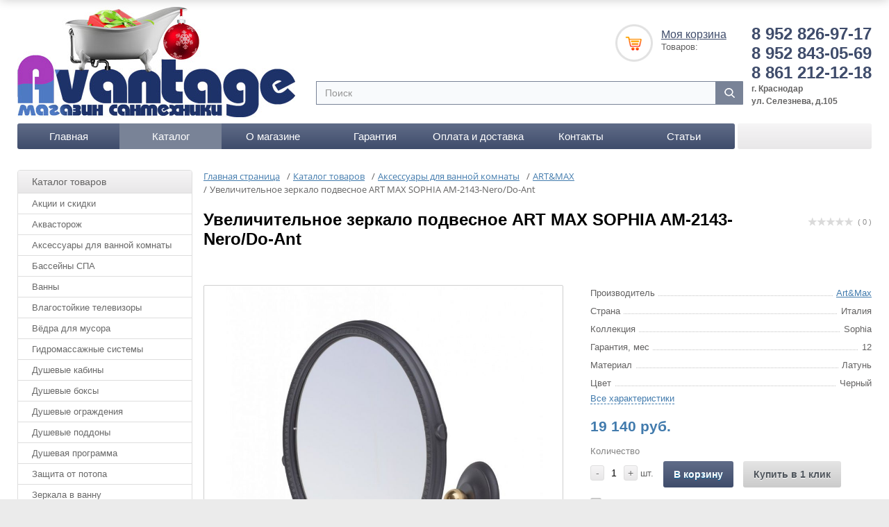

--- FILE ---
content_type: text/html; charset=UTF-8
request_url: https://santideal.ru/catalog/aksessuary_art_max/uvelichitelnoe-zerkalo-podvesnoe-art-max-sophia-am-2143-nero-do-ant/
body_size: 37194
content:
<!DOCTYPE html>
<html>
<head>
		
	<title>Увеличительное зеркало подвесное ART MAX SOPHIA AM-2143-Nero/Do-Ant купить в Краснодаре в магазине сантехники Авантаж</title>
		
	<meta http-equiv="Content-Type" content="text/html; charset=UTF-8" />
<meta name="robots" content="index, follow" />
<meta name="keywords" content="Увеличительное зеркало подвесное ART MAX SOPHIA AM-2143-Nero/Do-Ant в Краснодаре, купить аксессуары для ванной в ванную" />
<meta name="description" content="Увеличительное зеркало подвесное ART MAX SOPHIA AM-2143-Nero/Do-Ant - посмотреть цены, фото, размеры и характеристики в интернет магазине сантехники Авантаж" />
<link rel="canonical" href="https://santideal.ru/catalog/aksessuary_art_max/uvelichitelnoe-zerkalo-podvesnoe-art-max-sophia-am-2143-nero-do-ant/" />
<script data-skip-moving="true">(function(w, d) {var v = w.frameCacheVars = {"CACHE_MODE":"HTMLCACHE","storageBlocks":[],"dynamicBlocks":{"FKauiI":"3a455dc39601","compareList9J9wbd":"d41d8cd98f00","GLdrzS":"d41d8cd98f00","iIjGFB":"d41d8cd98f00","0weid0":"d41d8cd98f00","LkGdQn":"835d90447a1d","qepX1R":"ab1ce4a1d001","QfHh6Q":"d06be92e4b66","ipT8SJ":"d41d8cd98f00","uLSPYO":"e26083e2c294","CGN681":"d41d8cd98f00","oGPTLv":"d41d8cd98f00","KEdkRN":"d41d8cd98f00","Ax1DcP":"d41d8cd98f00","s4ZemA":"d41d8cd98f00","G6wuYP":"d41d8cd98f00","mJhd0p":"d41d8cd98f00","mEee01":"d41d8cd98f00","XdqEv1":"311dd2e81232","T0kNhm":"2f43b42fd833","compareList7BAowd":"d41d8cd98f00"},"AUTO_UPDATE":true,"AUTO_UPDATE_TTL":120,"version":2};var inv = false;if (v.AUTO_UPDATE === false){if (v.AUTO_UPDATE_TTL && v.AUTO_UPDATE_TTL > 0){var lm = Date.parse(d.lastModified);if (!isNaN(lm)){var td = new Date().getTime();if ((lm + v.AUTO_UPDATE_TTL * 1000) >= td){w.frameRequestStart = false;w.preventAutoUpdate = true;return;}inv = true;}}else{w.frameRequestStart = false;w.preventAutoUpdate = true;return;}}var r = w.XMLHttpRequest ? new XMLHttpRequest() : (w.ActiveXObject ? new w.ActiveXObject("Microsoft.XMLHTTP") : null);if (!r) { return; }w.frameRequestStart = true;var m = v.CACHE_MODE; var l = w.location; var x = new Date().getTime();var q = "?bxrand=" + x + (l.search.length > 0 ? "&" + l.search.substring(1) : "");var u = l.protocol + "//" + l.host + l.pathname + q;r.open("GET", u, true);r.setRequestHeader("BX-ACTION-TYPE", "get_dynamic");r.setRequestHeader("X-Bitrix-Composite", "get_dynamic");r.setRequestHeader("BX-CACHE-MODE", m);r.setRequestHeader("BX-CACHE-BLOCKS", v.dynamicBlocks ? JSON.stringify(v.dynamicBlocks) : "");if (inv){r.setRequestHeader("BX-INVALIDATE-CACHE", "Y");}try { r.setRequestHeader("BX-REF", d.referrer || "");} catch(e) {}if (m === "APPCACHE"){r.setRequestHeader("BX-APPCACHE-PARAMS", JSON.stringify(v.PARAMS));r.setRequestHeader("BX-APPCACHE-URL", v.PAGE_URL ? v.PAGE_URL : "");}r.onreadystatechange = function() {if (r.readyState != 4) { return; }var a = r.getResponseHeader("BX-RAND");var b = w.BX && w.BX.frameCache ? w.BX.frameCache : false;if (a != x || !((r.status >= 200 && r.status < 300) || r.status === 304 || r.status === 1223 || r.status === 0)){var f = {error:true, reason:a!=x?"bad_rand":"bad_status", url:u, xhr:r, status:r.status};if (w.BX && w.BX.ready && b){BX.ready(function() {setTimeout(function(){BX.onCustomEvent("onFrameDataRequestFail", [f]);}, 0);});}w.frameRequestFail = f;return;}if (b){b.onFrameDataReceived(r.responseText);if (!w.frameUpdateInvoked){b.update(false);}w.frameUpdateInvoked = true;}else{w.frameDataString = r.responseText;}};r.send();var p = w.performance;if (p && p.addEventListener && p.getEntries && p.setResourceTimingBufferSize){var e = 'resourcetimingbufferfull';var h = function() {if (w.BX && w.BX.frameCache && w.BX.frameCache.frameDataInserted){p.removeEventListener(e, h);}else {p.setResourceTimingBufferSize(p.getEntries().length + 50);}};p.addEventListener(e, h);}})(window, document);</script>
<script data-skip-moving="true">(function(w, d, n) {var cl = "bx-core";var ht = d.documentElement;var htc = ht ? ht.className : undefined;if (htc === undefined || htc.indexOf(cl) !== -1){return;}var ua = n.userAgent;if (/(iPad;)|(iPhone;)/i.test(ua)){cl += " bx-ios";}else if (/Windows/i.test(ua)){cl += ' bx-win';}else if (/Macintosh/i.test(ua)){cl += " bx-mac";}else if (/Linux/i.test(ua) && !/Android/i.test(ua)){cl += " bx-linux";}else if (/Android/i.test(ua)){cl += " bx-android";}cl += (/(ipad|iphone|android|mobile|touch)/i.test(ua) ? " bx-touch" : " bx-no-touch");cl += w.devicePixelRatio && w.devicePixelRatio >= 2? " bx-retina": " bx-no-retina";if (/AppleWebKit/.test(ua)){cl += " bx-chrome";}else if (/Opera/.test(ua)){cl += " bx-opera";}else if (/Firefox/.test(ua)){cl += " bx-firefox";}ht.className = htc ? htc + " " + cl : cl;})(window, document, navigator);</script>


<link href="/bitrix/js/ui/design-tokens/dist/ui.design-tokens.min.css?176856912223463" type="text/css"  rel="stylesheet" />
<link href="/bitrix/js/ui/fonts/opensans/ui.font.opensans.min.css?17685691212320" type="text/css"  rel="stylesheet" />
<link href="/bitrix/js/main/popup/dist/main.popup.bundle.min.css?176856911828056" type="text/css"  rel="stylesheet" />
<link href="/bitrix/js/socialservices/css/ss.min.css?17685691204772" type="text/css"  rel="stylesheet" />
<link href="/bitrix/css/main/bootstrap.min.css?1768569139121326" type="text/css"  rel="stylesheet" />
<link href="/bitrix/css/main/themes/blue/style.min.css?1768569139331" type="text/css"  rel="stylesheet" />
<link href="/bitrix/css/angrycode.optimizationvideo/style.css?17685691391796" type="text/css"  rel="stylesheet" />
<link href="/bitrix/cache/css/s1/SANTIDEAL_ney_cssjs_copy/page_81370c1b5ecfcf6b90a11d78430a4773/page_81370c1b5ecfcf6b90a11d78430a4773_v1.css?176857024292725" type="text/css"  rel="stylesheet" />
<link href="/bitrix/cache/css/s1/SANTIDEAL_ney_cssjs_copy/default_0fab0636d9794f4142ac72d9a3fe0d73/default_0fab0636d9794f4142ac72d9a3fe0d73_v1.css?17685701994616" type="text/css"  rel="stylesheet" />
<link href="/bitrix/cache/css/s1/SANTIDEAL_ney_cssjs_copy/default_c4ac7300f4ee0e70b1785847eabd9c29/default_c4ac7300f4ee0e70b1785847eabd9c29_v1.css?17685701991216" type="text/css"  rel="stylesheet" />
<link href="/bitrix/cache/css/s1/SANTIDEAL_ney_cssjs_copy/default_1e3b160cc2bb7f145de6250a2b5a48fc/default_1e3b160cc2bb7f145de6250a2b5a48fc_v1.css?176857019938078" type="text/css"  rel="stylesheet" />
<link href="/bitrix/panel/main/popup.min.css?176856913920774" type="text/css"  rel="stylesheet" />
<link href="/bitrix/cache/css/s1/SANTIDEAL_ney_cssjs_copy/template_f7f1e237632158a77041be08751595c0/template_f7f1e237632158a77041be08751595c0_v1.css?1768570199127163" type="text/css"  data-template-style="true" rel="stylesheet" />




<script type="extension/settings" data-extension="currency.currency-core">{"region":"ru"}</script>



<!-- dev2fun module opengraph -->
<meta property="og:title" content="Увеличительное зеркало подвесное ART MAX SOPHIA AM-2143-Nero/Do-Ant купить в Краснодаре в магазине сантехники Авантаж"/>
<meta property="og:description" content="Увеличительное зеркало подвесное ART MAX SOPHIA AM-2143-Nero/Do-Ant - посмотреть цены, фото, размеры и �..."/>
<meta property="og:url" content="https://santideal.ru/catalog/aksessuary_art_max/uvelichitelnoe-zerkalo-podvesnoe-art-max-sophia-am-2143-nero-do-ant/"/>
<meta property="og:type" content="website"/>
<meta property="og:site_name" content="Магазин Авантаж"/>
<meta property="og:image" content="https://santideal.ru/upload/iblock/d4e/uvelichitelnoe_zerkalo_podvesnoe_art_max_sophia_am_2143_nero_do_ant.jpg"/>
<meta property="og:image:type" content="image/jpeg"/>
<meta property="og:image:width" content="800"/>
<meta property="og:image:height" content="897"/>
<!-- /dev2fun module opengraph -->



	
<meta http-equiv="X-UA-Compatible" content="IE=edge" />
	<meta name="viewport" content="width=device-width, initial-scale=1.0">
	<link rel="shortcut icon" type="image/x-icon" href="/favicon.ico">
    <!--faviconnew-->
    <link rel="apple-touch-icon" sizes="180x180" href="/apple-touch-icon.png">
    <link rel="icon" type="image/png" sizes="32x32" href="/favicon-32x32.png">
    <link rel="icon" type="image/png" sizes="16x16" href="/favicon-16x16.png">
    <link rel="manifest" href="/site.webmanifest">
    <link rel="mask-icon" href="/safari-pinned-tab.svg" color="#5bbad5">
    <meta name="msapplication-TileColor" content="#da532c">
    <meta name="theme-color" content="#ffffff">
    <!--faviconnewend-->	
	<!-- Begin Me-Talk {literal} -->
<!-- {/literal} End Me-Talk -->
</head>
<body class="st1">
<div id="panel"></div>
<div id="content-bg"></div>
<div id="container">
	<div id="container-in" class="maxwidth">
		<header>
			<!--<a id="logo" href="/"><img src="/bitrix/templates/SANTIDEAL_ney_cssjs_copy/img/logo_new.jpg" alt="Магазин сантехники Авантаж"/></a>-->
<a id="logo" href="/"><img src="/bitrix/templates/SANTIDEAL_ney_cssjs_copy/img/logo_NEW-NG.jpg" alt="Магазин сантехники Авантаж"/></a>
<!--<a id="logo-mob" href="/"><img src="/bitrix/templates/SANTIDEAL_ney_cssjs_copy/img/logo_mob.jpg" alt="Магазин сантехники Авантаж"/></a>-->
<a id="logo-mob" href="/"><img src="/bitrix/templates/SANTIDEAL_ney_cssjs_copy/img/logo_mob-NG.jpg" alt="Магазин сантехники Авантаж"/></a>			
			<div id="header-r">
				<div class="phone">8 952 826-97-17<br>
 8 952 843-05-69<br>
8 861 212-12-18</div>
				<div class="worktime"><b>
<p style="text-align: left;">
	г. Краснодар<br>
	 ул. Селезнева, д.105
</p>
 </b></div>						
			</div>			
			<div id="top-cart">
				<div id="top-cart-in">
						<a href="/personal/cart/">Моя корзина</a>
	<div class="count"><div id="bxdynamic_FKauiI_start" style="display:none"></div>Товаров:<div id="bxdynamic_FKauiI_end" style="display:none"></div></div>
					
<div id="compareList9J9wbd" class="catalog-compare-list fixed top left " style="display: none;"><div id="bxdynamic_compareList9J9wbd_start" style="display:none"></div><div id="bxdynamic_compareList9J9wbd_end" style="display:none"></div>	</div>				</div>
			</div>	
				
				<div id="smart-title-search" class="bx-searchtitle theme-blue">
	<form action="/catalog/">
		<div class="bx-input-group">
			<input id="smart-title-search-input" placeholder="Поиск" type="text" name="q" value="" autocomplete="off" class="bx-form-control"/>
			<span class="bx-input-group-btn">
				<span class="bx-searchtitle-preloader view" id="smart-title-search_preloader_item"></span>
				<span class="bx-searchtitle-clear" id="smart-title-search_clear_item"></span>
								<button class="" type="submit" name="s"></button>
			</span>
		</div>
	</form>
	
	<div id="bxdynamic_GLdrzS_start" style="display:none"></div><div id="bxdynamic_GLdrzS_end" style="display:none"></div></div>

	<style>
		.bx-searchtitle .bx-input-group .bx-form-control, .bx_smart_searche .bx_item_block.all_result .all_result_button, .bx-searchtitle .bx-input-group-btn button, .bx_smart_searche .bx_item_block_hrline {
			border-color: #798397 !important;
		}
		.bx_smart_searche .bx_item_block.all_result .all_result_button, .bx-searchtitle .bx-input-group-btn button {
			background-color: #798397  !important;
		}
		.bx_smart_searche .bx_item_block_href_category_name, .bx_smart_searche .bx_item_block_item_name b, .bx_smart_searche .bx_item_block_item_simple_name b {
			color: #798397  !important;
		}
	</style>
			
			<div id="top-nav">
								<div class="auth-reg-wrap">
					<div id="bxdynamic_iIjGFB_start" style="display:none"></div><div id="bxdynamic_iIjGFB_end" style="display:none"></div>										<div class="login-form"><div id="bxdynamic_0weid0_start" style="display:none"></div><div id="bxdynamic_0weid0_end" style="display:none"></div></div>

									</div>
				
								<div id="bxdynamic_LkGdQn_start" style="display:none"></div><nav id="top-menu">
	<span>Меню | Контакты</span>
	<ul>
																							<li id="" class="root-item">
												    <a href="/">Главная</a></li>
						      																																						<li id="" class="root-item active">
												    <a href="/catalog/">Каталог</a></li>
						      																																						<li id="" class="root-item">
												    <a href="/about/">О магазине</a></li>
						      																																						<li id="" class="root-item">
												    <a href="/guaranty/">Гарантия</a></li>
						      																																						<li id="" class="root-item">
												    <a href="/delivery/">Оплата и доставка</a></li>
						      																																						<li id="" class="root-item">
												    <a href="/contacts/">Контакты</a></li>
						      																																						<li id="" class="root-item">
												    <a href="/stati/">Статьи</a></li>
						      																																						<li id="755559" class="root-item_contact">
												  <div class="755559">
						    <div class="mob_con"><i class="iconmy icon-maps-blu"><l class="moi_pod_kon">Россия, г. Краснодар, ул. Селезнева 105</l></i></div>
<div class="mob_con"><i class="iconmy icon-phone-blu"><a class="mob_con_kon"  href="tel:+79528430569">+7 (952) 843-05-69</a></i></div>
<div class="mob_con"><i class="iconmy icon-phone-blu"><a class="mob_con_kon"  href="tel:+79528269717">+7 (952) 826-97-17</a></i></div>
<div class="mob_con"><i class="iconmy icon-phone-blu"><a class="mob_con_kon"  href="tel:+78612121218">+7 (861) 212-12-18</a></i></div>
<div class="mob_con"><i class="iconmy icon-mail-blu"><a class="mob_con_kon" href="mailto:info@santideal.ru">info@santideal.ru</a></i></div>
<p class="mob_con">
<b>Остановка ул. Ялтинская</b><br>
<b>Автобус:</b> 2, 7, 26, 31, 51, 58<br>
<b>Троллейбус:</b> 13, 14<br>
<b>Маршрутное такси:</b> 25, 34, 40, 47, 77, 78, 93<br><br>
</p>							</div>
						   																				</ul>
</nav>
<div id="bxdynamic_LkGdQn_end" style="display:none"></div>				
							</div>
		</header>
		<section class="clearfix">
						
			<aside id="column-l">			
			
			

<div class="side-block side-menu-dd">
	<div class="title">Каталог товаров</div>
	<div class="side-block-in">
		<ul class="side-menu">
		<!-- first level-->
						<li class="bx_hma_one_lvl  dropdown"><a href="/catalog/rasprodazha/" data-description="Акции и скидки">Акции и скидки</a>
							<div class="sub-source">
													<!-- second level-->
							<ul>
								<li class="parent"><a href="/catalog/ckidki_na_produktsiyu_wasserkraft_do_30/" data-picture="/upload/resize_cache/iblock/9b1/j066atqr7iuf7pmehdbiwc513gbu7mxq/240_700_1/ckidki_na_produktsiyu_wasserkraft_do_30.jpg" data-description="Cкидки на продукцию Wasserkraft до 30%">Cкидки на продукцию Wasserkraft до 30%</a></li>
															</ul>
							<!-- second level-->
							<ul>
								<li class="parent"><a href="/catalog/osennyaya_aktsiya_na_vse_kategorii_po_brendu_belbagno_ot_01_09_2025_po_30_09_2025/" data-picture="/upload/resize_cache/iblock/5e4/01wk6glj5hwur6iy4gfcwfuhzfopckk0/240_700_1/osennyaya_aktsiya_na_vse_kategorii_po_brendu_belbagno_ot_01_09_2025_po_30_09_2025.jpg" data-description="Осенняя акция на все категории по бренду Belbagno от 01.09.2025 по 30.09.2025">Осенняя акция на все категории по бренду Belbagno от 01.09.2025 по 30.09.2025</a></li>
															</ul>
							<!-- second level-->
							<ul>
								<li class="parent"><a href="/catalog/osen_so_skidkami_na_produktsiyu_cezares_do_20_ot_01_09_2025_po_30_09_2025/" data-picture="/upload/resize_cache/iblock/5a4/9q4qv4tkygk31ff3eobc2h3g3yg86z7n/240_700_1/osen_so_skidkami_na_produktsiyu_cezares_do_20_ot_01_09_2025_po_30_09_2025.jpg" data-description="Осень со скидками на продукцию Cezares до 20% от 01.09.2025 по 30.09.2025">Осень со скидками на продукцию Cezares до 20% от 01.09.2025 по 30.09.2025</a></li>
															</ul>
															
				</div>
				<div class="sub-container b2">
					<div class="sub-container-in clearfix">
						<div class="b"></div>
						<div class="b"></div>
						<div class="b"></div>
					</div>
				</div>
						</li>
		<!-- first level-->
						<li class="bx_hma_one_lvl "><a href="/catalog/akvastorozh/" data-description="Аквасторож">Аквасторож</a>
						</li>
		<!-- first level-->
						<li class="bx_hma_one_lvl  dropdown"><a href="/catalog/aksessuary_v_vannu/" data-description="Аксессуары для ванной комнаты">Аксессуары для ванной комнаты</a>
							<div class="sub-source">
													<!-- second level-->
							<ul>
								<li class="parent"><a href="/catalog/aksessuar-dlya-vanny-abber/" data-picture="/upload/resize_cache/iblock/a1f/240_700_1/a1fc8758c939aeec3e09b88a3b135c29.jpg" data-description="ABBER">ABBER</a></li>
															</ul>
							<!-- second level-->
							<ul>
								<li class="parent"><a href="/catalog/aksessuary_art_max/" data-picture="/upload/iblock/c22/c226bc3e12a7d8cf466fb4e1a778f9d7.jpg" data-description="ART&amp;MAX">ART&amp;MAX</a></li>
															</ul>
							<!-- second level-->
							<ul>
								<li class="parent"><a href="/catalog/aksessuary-bemeta/" data-picture="/upload/resize_cache/iblock/077/240_700_1/bemeta.JPG" data-description="Bemeta">Bemeta</a></li>
															</ul>
							<!-- second level-->
							<ul>
								<li class="parent"><a href="/catalog/aksessuary_boheme/" data-picture="/upload/resize_cache/iblock/b4f/240_700_1/b4f641c6b738bdf4e79fe8e58208a4ff.jpg" data-description="Boheme">Boheme</a></li>
															</ul>
							<!-- second level-->
							<ul>
								<li class="parent"><a href="/catalog/aksessuary_cezares/" data-picture="/upload/resize_cache/iblock/eff/240_700_1/eff5bf02582c56e29baaf758803e9ab0.jpg" data-description="CEZARES">CEZARES</a></li>
															</ul>
							<!-- second level-->
							<ul>
								<li class="parent"><a href="/catalog/aksessuary-faop/" data-picture="/upload/resize_cache/iblock/3a0/240_700_1/faop.png" data-description="FAOP">FAOP</a></li>
															</ul>
							<!-- second level-->
							<ul>
								<li class="parent"><a href="/catalog/aksessuary-wasserkraft/" data-picture="/upload/resize_cache/iblock/b03/240_700_1/wasserkraft.jpg" data-description="WasserKRAFT">WasserKRAFT</a></li>
															</ul>
							<!-- second level-->
							<ul>
								<li class="parent"><a href="/catalog/aksessuary_webert/" data-picture="/upload/resize_cache/iblock/8b5/240_700_1/8b5c44bf0977a8a7a242fabada0be2e8.png" data-description="Аксессуары Webert">Аксессуары Webert</a></li>
															</ul>
															
				</div>
				<div class="sub-container b2">
					<div class="sub-container-in clearfix">
						<div class="b"></div>
						<div class="b"></div>
						<div class="b"></div>
					</div>
				</div>
						</li>
		<!-- first level-->
						<li class="bx_hma_one_lvl  dropdown"><a href="/catalog/basseyny/" data-description="Бассейны СПА">Бассейны СПА</a>
							<div class="sub-source">
													<!-- second level-->
							<ul>
								<li class="parent"><a href="/catalog/mini_basseyny_spa/" data-picture="/upload/resize_cache/iblock/770/240_700_1/770d0ca9a27957fe3da939b6fbf35b98.jpg" data-description="Мини бассейны СПА">Мини бассейны СПА</a></li>
															</ul>
							<!-- second level-->
							<ul>
								<li class="parent"><a href="/catalog/plavatelnye_basseyny_spa/" data-picture="/upload/resize_cache/iblock/63c/240_700_1/63c18200e11462538213a906c6a09d20.jpg" data-description="Плавательные бассейны СПА">Плавательные бассейны СПА</a></li>
															</ul>
															
				</div>
				<div class="sub-container b2">
					<div class="sub-container-in clearfix">
						<div class="b"></div>
						<div class="b"></div>
						<div class="b"></div>
					</div>
				</div>
						</li>
		<!-- first level-->
						<li class="bx_hma_one_lvl  dropdown"><a href="/catalog/vanny/" data-description="Ванны">Ванны</a>
							<div class="sub-source">
													<!-- second level-->
							<ul>
								<li class="parent"><a href="/catalog/vanny_klassicheskie/" data-picture="/upload/resize_cache/iblock/65d/240_700_1/65d87ad66e9bef44e7b23b107bb4c719.jpg" data-description="Классические ванны">Классические ванны</a></li>
															</ul>
							<!-- second level-->
							<ul>
								<li class="parent"><a href="/catalog/akrilovye_vanny/" data-picture="/upload/resize_cache/iblock/78a/240_700_1/78a0b4fc0b945a1453826b5195b044d0.jpg" data-description="Акриловые ванны">Акриловые ванны</a></li>
															</ul>
							<!-- second level-->
							<ul>
								<li class="parent"><a href="/catalog/chugunnye_vanny/" data-picture="/upload/resize_cache/iblock/e50/240_700_1/e5047f3052b74debdb39ed86c3242d60.jpg" data-description="Чугунные ванны">Чугунные ванны</a></li>
															</ul>
							<!-- second level-->
							<ul>
								<li class="parent"><a href="/catalog/vanny_iz_litevogo_mramora/" data-picture="/upload/resize_cache/iblock/7f2/240_700_1/7f2c1645e6c6a7ddd9d08ba2780f816c.jpg" data-description="Ванны из искусственного камня">Ванны из искусственного камня</a></li>
															</ul>
							<!-- second level-->
							<ul>
								<li class="parent"><a href="/catalog/stalnye_vanny/" data-picture="/upload/resize_cache/iblock/9dc/240_700_1/9dc9a82513a1d5f73232d9896e77ad4f.jpg" data-description="Стальные ванны">Стальные ванны</a></li>
															</ul>
							<!-- second level-->
							<ul>
								<li class="parent"><a href="/catalog/gidromassazhnye_vanny/" data-picture="/upload/resize_cache/iblock/5e3/u3gttvlnxu3wysbqkehm0ld2hpc3phw8/240_700_1/gidromassazhnye_vanny.jpg" data-description="Гидромассажные ванны">Гидромассажные ванны</a></li>
															</ul>
															
				</div>
				<div class="sub-container b2">
					<div class="sub-container-in clearfix">
						<div class="b"></div>
						<div class="b"></div>
						<div class="b"></div>
					</div>
				</div>
						</li>
		<!-- first level-->
						<li class="bx_hma_one_lvl  dropdown"><a href="/catalog/vlagostoykie_televizory/" data-description="Влагостойкие телевизоры">Влагостойкие телевизоры</a>
							<div class="sub-source">
													<!-- second level-->
							<ul>
								<li class="parent"><a href="/catalog/televizory-dlya-vannoy/" data-picture="/upload/resize_cache/iblock/71f/240_700_1/71fb2ee8ac1568242edeaa97373fa7cc.jpg" data-description="Телевизоры для ванной">Телевизоры для ванной</a></li>
															</ul>
							<!-- second level-->
							<ul>
								<li class="parent"><a href="/catalog/televizory-dlya-kukhni/" data-picture="/upload/resize_cache/iblock/e9e/240_700_1/e9e29179b52175c1eb825bd71baf7b0c.jpg" data-description="Телевизоры для кухни">Телевизоры для кухни</a></li>
															</ul>
															
				</div>
				<div class="sub-container b2">
					<div class="sub-container-in clearfix">
						<div class="b"></div>
						<div class="b"></div>
						<div class="b"></div>
					</div>
				</div>
						</li>
		<!-- first level-->
						<li class="bx_hma_one_lvl "><a href="/catalog/vyedra-dlya-musora/" data-description="Вёдра для мусора">Вёдра для мусора</a>
						</li>
		<!-- first level-->
						<li class="bx_hma_one_lvl  dropdown"><a href="/catalog/gidromassazhnye_sistemy/" data-description="Гидромассажные системы">Гидромассажные системы</a>
							<div class="sub-source">
													<!-- second level-->
							<ul>
								<li class="parent"><a href="/catalog/gidromssazhye_sistemy/" data-picture="/upload/resize_cache/iblock/458/240_700_1/458515bbde4b46869a551bf53f66ea87.jpg" data-description="Гидромассажные системы для ванны">Гидромассажные системы для ванны</a></li>
															</ul>
							<!-- second level-->
							<ul>
								<li class="parent"><a href="/catalog/gidromassazhnoe-oborudovanie/" data-picture="/upload/resize_cache/iblock/062/240_700_1/gidromassazhnoe_oborudovanie.jpeg" data-description="Гидромассажное оборудование">Гидромассажное оборудование</a></li>
															</ul>
							<!-- second level-->
							<ul>
								<li class="parent"><a href="/catalog/podgolovniki_i_ruchki/" data-picture="/upload/resize_cache/iblock/288/240_700_1/288c6eac465f958e56db88d2eee02d14.jpeg" data-description="Подголовники и ручки для ванны">Подголовники и ручки для ванны</a></li>
															</ul>
							<!-- second level-->
							<ul>
								<li class="parent"><a href="/catalog/remont_gidromassazhnyh_vann/" data-picture="/upload/resize_cache/iblock/d19/30bjmmljt6zz5xsbketzx7poievb2fzp/240_700_1/remont_gidromassazhnykh_vann.jpg" data-description="Ремонт гидромассажных ванн">Ремонт гидромассажных ванн</a></li>
															</ul>
															
				</div>
				<div class="sub-container b2">
					<div class="sub-container-in clearfix">
						<div class="b"></div>
						<div class="b"></div>
						<div class="b"></div>
					</div>
				</div>
						</li>
		<!-- first level-->
						<li class="bx_hma_one_lvl  dropdown"><a href="/catalog/dushevye_kabiny/" data-description="Душевые кабины">Душевые кабины</a>
							<div class="sub-source">
													<!-- second level-->
							<ul>
								<li class="parent"><a href="/catalog/dushevye_kabiny_alvaro_banos/" data-picture="/upload/resize_cache/iblock/0ff/240_700_1/0ff3928f4a2d00699aed939247849f73.jpg" data-description="Alvaro Banos">Alvaro Banos</a></li>
															</ul>
							<!-- second level-->
							<ul>
								<li class="parent"><a href="/catalog/dushevye_kabiny_aquarius/" data-picture="/upload/resize_cache/iblock/34a/240_700_1/34ad52d796d1413cc407d40b1c51a362.jpg" data-description="Aquarius">Aquarius</a></li>
															</ul>
							<!-- second level-->
							<ul>
								<li class="parent"><a href="/catalog/dushevaya_kabina_avacan_/" data-picture="/upload/resize_cache/iblock/a9e/240_700_1/a9e9e9a9acc4af58ec82358dedc6be32.jpg" data-description="AvaCan ">AvaCan </a></li>
															</ul>
							<!-- second level-->
							<ul>
								<li class="parent"><a href="/catalog/dushevye_kabiny_banff/" data-picture="/upload/resize_cache/iblock/af8/240_700_1/af8ac6e0360d28ba22f24b99fbb8c13f.jpg" data-description="BANFF">BANFF</a></li>
															</ul>
							<!-- second level-->
							<ul>
								<li class="parent"><a href="/catalog/dushevaya-kabina-belbagno/" data-picture="/upload/resize_cache/iblock/376/240_700_1/belbagno.jpg" data-description="BELBAGNO">BELBAGNO</a></li>
															</ul>
							<!-- second level-->
							<ul>
								<li class="parent"><a href="/catalog/dushevye_kabiny_black_white/" data-picture="/upload/resize_cache/iblock/6f1/240_700_1/6f1ce58b98a1a3c6a28fb7eb6407ea35.jpg" data-description="Black&amp;White">Black&amp;White</a></li>
															</ul>
							<!-- second level-->
							<ul>
								<li class="parent"><a href="/catalog/dushevye-kabiny-cerutti-spa/" data-picture="/upload/resize_cache/iblock/27e/240_700_1/dushevye_kabiny_cerutti_spa.gif" data-description="Cerutti Spa">Cerutti Spa</a></li>
															</ul>
							<!-- second level-->
							<ul>
								<li class="parent"><a href="/catalog/dushevye_kabiny_dto/" data-picture="/upload/resize_cache/iblock/a9e/240_700_1/a9e9e9a9acc4af58ec82358dedc6be32.jpg" data-description="DTO (DETO)">DTO (DETO)</a></li>
															</ul>
							<!-- second level-->
							<ul>
								<li class="parent"><a href="/catalog/dushevye_kabiny_eago/" data-picture="/upload/resize_cache/iblock/c03/240_700_1/c036a90640435c05630e7292ce05fea0.jpg" data-description="Eago">Eago</a></li>
															</ul>
							<!-- second level-->
							<ul>
								<li class="parent"><a href="/catalog/dushevye_kabiny_erlit/" data-picture="/upload/resize_cache/iblock/93b/240_700_1/erlit.jpg" data-description="ERLIT">ERLIT</a></li>
															</ul>
							<!-- second level-->
							<ul>
								<li class="parent"><a href="/catalog/esbano/" data-picture="/upload/resize_cache/iblock/d41/o7h3fvjnk2ylwd0oevdfvji6yy75w82f/240_700_1/esbano.png" data-description="Esbano">Esbano</a></li>
															</ul>
							<!-- second level-->
							<ul>
								<li class="parent"><a href="/catalog/dushevye_kabiny_frank/" data-picture="/upload/resize_cache/iblock/ed8/240_700_1/ed8fab835b0d769dcac7872d42ce01ec.png" data-description="Frank">Frank</a></li>
															</ul>
							<!-- second level-->
							<ul>
								<li class="parent"><a href="/catalog/dushevye_kabiny_grandehome/" data-picture="/upload/resize_cache/iblock/854/240_700_1/854849bfec1eb3a0c36dbcf44ffbfd28.jpg" data-description="Grandehome">Grandehome</a></li>
															</ul>
							<!-- second level-->
							<ul>
								<li class="parent"><a href="/catalog/dushevye-kabiny-grossman/" data-picture="/upload/resize_cache/iblock/5b0/gr005ldwkwyzwzjxw821xaiuapt2z8l2/240_700_1/dushevye_kabiny_grossman.png" data-description="Grossman">Grossman</a></li>
															</ul>
							<!-- second level-->
							<ul>
								<li class="parent"><a href="/catalog/dushevye-kabiny-jacuzzi/" data-picture="/upload/resize_cache/iblock/830/240_700_1/jacuzzi.png" data-description="Jacuzzi">Jacuzzi</a></li>
															</ul>
							<!-- second level-->
							<ul>
								<li class="parent"><a href="/catalog/dushevye_kabiny_kolpa_san/" data-picture="/upload/resize_cache/iblock/ec0/240_700_1/ec06d277ba424433197d55a424400359.jpg" data-description="Kolpa san">Kolpa san</a></li>
															</ul>
							<!-- second level-->
							<ul>
								<li class="parent"><a href="/catalog/dushevye_kabiny_lagard/" data-picture="/upload/resize_cache/iblock/778/240_700_1/77841ae0afeb9b16bd0827fc364819a4.jpg" data-description="Lagard">Lagard</a></li>
															</ul>
							<!-- second level-->
							<ul>
								<li class="parent"><a href="/catalog/dushevye_kabiny_loranto/" data-picture="/upload/resize_cache/iblock/c4e/240_700_1/c4e0b96c9ebb8823454ec8c9cc07efeb.jpg" data-description="Loranto">Loranto</a></li>
															</ul>
																				<!-- second level-->
							<ul>
								<li class="parent"><a href="/catalog/dushevye_kabiny_niagara/" data-picture="/upload/resize_cache/iblock/46d/240_700_1/46d31ed014e1c2e6d95ebad4f82a0a16.jpg" data-description="Niagara">Niagara</a></li>
															</ul>
							<!-- second level-->
							<ul>
								<li class="parent"><a href="/catalog/dushevye_kabiny_novellini/" data-picture="/upload/resize_cache/iblock/a9e/240_700_1/a9e9e9a9acc4af58ec82358dedc6be32.jpg" data-description="Novellini">Novellini</a></li>
															</ul>
							<!-- second level-->
							<ul>
								<li class="parent"><a href="/catalog/dushevye-kabiny-oda/" data-picture="/upload/resize_cache/iblock/619/x2skts4engcngglw08hbo1q2rqryehod/240_700_1/dushevye_kabiny_oda.jpg" data-description="Oda">Oda</a></li>
															</ul>
							<!-- second level-->
							<ul>
								<li class="parent"><a href="/catalog/dushevye_kabiny_orans/" data-picture="/upload/resize_cache/iblock/aaa/240_700_1/aaa9ec073d7f41c7502dd7f57bf642cd.jpg" data-description="Orans">Orans</a></li>
															</ul>
							<!-- second level-->
							<ul>
								<li class="parent"><a href="/catalog/dushevye_kabiny_parly/" data-picture="/upload/resize_cache/iblock/382/kx7xm7059ldwmpbiaic2hwpovp3mzxyp/240_700_1/parly.png" data-description="PARLY">PARLY</a></li>
															</ul>
							<!-- second level-->
							<ul>
								<li class="parent"><a href="/catalog/dushevye_kabiny_radomir/" data-picture="/upload/resize_cache/iblock/4d0/240_700_1/radomir.jpg" data-description="Radomir">Radomir</a></li>
															</ul>
							<!-- second level-->
							<ul>
								<li class="parent"><a href="/catalog/dushevye-kabiny-royal-bath/" data-picture="/upload/resize_cache/iblock/8fd/240_700_1/royal_bath.png" data-description="Royal Bath">Royal Bath</a></li>
															</ul>
							<!-- second level-->
							<ul>
								<li class="parent"><a href="/catalog/dushevye-kabiny-ssww/" data-picture="/upload/resize_cache/iblock/987/240_700_1/9874dc85c2da9d1e9786787bd86ae272.jpg" data-description="SSWW">SSWW</a></li>
															</ul>
							<!-- second level-->
							<ul>
								<li class="parent"><a href="/catalog/dushevye-kabiny-teuer/" data-picture="/upload/resize_cache/iblock/3c6/240_700_1/dushevye_kabiny_teuer.png" data-description="TEUER">TEUER</a></li>
															</ul>
							<!-- second level-->
							<ul>
								<li class="parent"><a href="/catalog/dushevye_kabiny_timo/" data-picture="/upload/resize_cache/iblock/040/240_700_1/040e38a71a1846fd272332dcf31568ad.jpg" data-description="Timo">Timo</a></li>
															</ul>
							<!-- second level-->
							<ul>
								<li class="parent"><a href="/catalog/dushevye_kabiny_akvanet/" data-picture="/upload/resize_cache/iblock/714/240_700_1/7140e94569acaa740b7a8383a1f03dea.jpg" data-description="Акванет">Акванет</a></li>
															</ul>
							<!-- second level-->
							<ul>
								<li class="parent"><a href="/catalog/dushevye_kabiny_acquazzone/" data-picture="/upload/resize_cache/iblock/20a/240_700_1/20a32a3d6e105463b3fa519e8be832c4.png" data-description="Душевые кабины Acquazzone">Душевые кабины Acquazzone</a></li>
															</ul>
															
				</div>
				<div class="sub-container b3">
					<div class="sub-container-in clearfix">
						<div class="b"></div>
						<div class="b"></div>
						<div class="b"></div>
					</div>
				</div>
						</li>
		<!-- first level-->
						<li class="bx_hma_one_lvl "><a href="/catalog/dushevye_boksy/" data-description="Душевые боксы">Душевые боксы</a>
						</li>
		<!-- first level-->
						<li class="bx_hma_one_lvl  dropdown"><a href="/catalog/dushevye_ograzhdeniya/" data-description="Душевые ограждения">Душевые ограждения</a>
							<div class="sub-source">
													<!-- second level-->
							<ul>
								<li class="parent"><a href="/catalog/shtorki_na_vannu_1_marka/" data-picture="/upload/resize_cache/iblock/924/240_700_1/924d68e4f01a914101e0cc6e69f4f8d1.png" data-description="1 Марка">1 Марка</a></li>
															</ul>
							<!-- second level-->
							<ul>
								<li class="parent"><a href="/catalog/dushevye-ograzhdeniya-abber/" data-picture="/upload/resize_cache/iblock/4fe/240_700_1/4fee4295499416c46eb374144f116a0e.jpg" data-description="ABBER">ABBER</a></li>
															</ul>
							<!-- second level-->
							<ul>
								<li class="parent"><a href="/catalog/dushevye-ograzhdeniya-aquanet-/" data-picture="/upload/resize_cache/iblock/4fe/240_700_1/4fee4295499416c46eb374144f116a0e.jpg" data-description="Aquanet ">Aquanet </a></li>
															</ul>
							<!-- second level-->
							<ul>
								<li class="parent"><a href="/catalog/dushevye_ograzhdeniya_avacan/" data-picture="/upload/resize_cache/iblock/4fe/240_700_1/4fee4295499416c46eb374144f116a0e.jpg" data-description="AvaCan">AvaCan</a></li>
															</ul>
							<!-- second level-->
							<ul>
								<li class="parent"><a href="/catalog/dushevye_ograzhdeniya_azario/" data-picture="/upload/resize_cache/iblock/4fe/240_700_1/4fee4295499416c46eb374144f116a0e.jpg" data-description="Azario">Azario</a></li>
															</ul>
							<!-- second level-->
							<ul>
								<li class="parent"><a href="/catalog/dushevye-ograzhdeniya-belbagno/" data-picture="/upload/resize_cache/iblock/a20/240_700_1/a2087960c44d6d6edca771c75b3a6fee.jpg" data-description="BELBAGNO">BELBAGNO</a></li>
															</ul>
							<!-- second level-->
							<ul>
								<li class="parent"><a href="/catalog/dushevye-ograzhdeniya-black-white/" data-picture="/upload/resize_cache/iblock/f5a/240_700_1/black_white.jpg" data-description="Black&amp;White">Black&amp;White</a></li>
															</ul>
							<!-- second level-->
							<ul>
								<li class="parent"><a href="/catalog/dushevye_ograzhdeniya_cezares/" data-picture="/upload/resize_cache/iblock/8f3/240_700_1/8f31585c5cfb62f733e84b7afb62127a.jpg" data-description="Cezares">Cezares</a></li>
															</ul>
							<!-- second level-->
							<ul>
								<li class="parent"><a href="/catalog/dushevye-ugly-gemy/" data-picture="/upload/resize_cache/iblock/4fe/240_700_1/4fee4295499416c46eb374144f116a0e.jpg" data-description="Gemy">Gemy</a></li>
															</ul>
							<!-- second level-->
							<ul>
								<li class="parent"><a href="/catalog/dushevye_ograzhdeni_gnt/" data-picture="/upload/resize_cache/iblock/9d2/240_700_1/9d20d82e8290c41f1ab8780b1f92674b.jpg" data-description="GNT">GNT</a></li>
															</ul>
							<!-- second level-->
							<ul>
								<li class="parent"><a href="/catalog/dushevye_ograzhdeniya_iddis/" data-picture="/upload/resize_cache/iblock/4fe/240_700_1/4fee4295499416c46eb374144f116a0e.jpg" data-description="IDDIS">IDDIS</a></li>
															</ul>
							<!-- second level-->
							<ul>
								<li class="parent"><a href="/catalog/dushevye_ograzhdeniya_niagara/" data-picture="/upload/resize_cache/iblock/4fe/240_700_1/4fee4295499416c46eb374144f116a0e.jpg" data-description="Niagara">Niagara</a></li>
															</ul>
							<!-- second level-->
							<ul>
								<li class="parent"><a href="/catalog/dushevye_ograzhdeniya_radaway/" data-picture="/upload/resize_cache/iblock/bdc/240_700_1/bdcafa2434a48a63682174fe65eb93ff.jpg" data-description="Radaway">Radaway</a></li>
															</ul>
							<!-- second level-->
							<ul>
								<li class="parent"><a href="/catalog/dushevye_ograzhdeniya_radomir/" data-picture="/upload/resize_cache/iblock/d49/240_700_1/radomir.jpg" data-description="RADOMIR">RADOMIR</a></li>
															</ul>
							<!-- second level-->
							<ul>
								<li class="parent"><a href="/catalog/dushevye_ograzhdeniya_ravak/" data-picture="/upload/resize_cache/iblock/aed/240_700_1/aedea673a8cb76ceedd1e67f1f15c8e8.jpg" data-description="Ravak">Ravak</a></li>
															</ul>
							<!-- second level-->
							<ul>
								<li class="parent"><a href="/catalog/dushevye-ograzhdeniya-rgw/" data-picture="/upload/resize_cache/iblock/4ff/240_700_1/rgw.png" data-description="RGW">RGW</a></li>
															</ul>
							<!-- second level-->
							<ul>
								<li class="parent"><a href="/catalog/dushevye-ograzhdenya-royal-bath/" data-picture="/upload/resize_cache/iblock/350/240_700_1/royal_bath.jpg" data-description="Royal Bath">Royal Bath</a></li>
															</ul>
							<!-- second level-->
							<ul>
								<li class="parent"><a href="/catalog/dushevye_ograzhdeni_vegas_glass/" data-picture="/upload/resize_cache/iblock/e61/240_700_1/e610f79aa2c6ab7ce7783b58dc39ad8c.jpg" data-description="Vegas-Glass">Vegas-Glass</a></li>
															</ul>
																				<!-- second level-->
							<ul>
								<li class="parent"><a href="/catalog/dushevye-ograzhdeniya-vincea/" data-picture="/upload/resize_cache/iblock/4fe/240_700_1/4fee4295499416c46eb374144f116a0e.jpg" data-description="Vincea">Vincea</a></li>
															</ul>
							<!-- second level-->
							<ul>
								<li class="parent"><a href="/catalog/dushevye-ograzhdeniya-wasserkraft/" data-picture="/upload/resize_cache/iblock/4be/240_700_1/4be4ee5ddb41331ad1f0a72458fc8f9c.jpg" data-description="WasserKRAFT">WasserKRAFT</a></li>
															</ul>
															
				</div>
				<div class="sub-container b3">
					<div class="sub-container-in clearfix">
						<div class="b"></div>
						<div class="b"></div>
						<div class="b"></div>
					</div>
				</div>
						</li>
		<!-- first level-->
						<li class="bx_hma_one_lvl "><a href="/catalog/poddony_dlya_dusha/" data-description="Душевые поддоны">Душевые поддоны</a>
						</li>
		<!-- first level-->
						<li class="bx_hma_one_lvl  dropdown"><a href="/catalog/dushevaya_programma/" data-description="Душевая программа">Душевая программа</a>
							<div class="sub-source">
													<!-- second level-->
							<ul>
								<li class="parent"><a href="/catalog/dushevye-sistemy-abber/" data-picture="/upload/resize_cache/iblock/56a/240_700_1/56a9cc3397ef7564a3a1f1148a1e0425.jpg" data-description="ABBER">ABBER</a></li>
															</ul>
							<!-- second level-->
							<ul>
								<li class="parent"><a href="/catalog/stoyki-dlya-dusha-aksy-bagno/" data-picture="/upload/resize_cache/iblock/f54/240_700_1/stoyki_dlya_dusha_aksy_bagno.png" data-description="Aksy Bagno">Aksy Bagno</a></li>
															</ul>
							<!-- second level-->
							<ul>
								<li class="parent"><a href="/catalog/dushevye_stoyki_aquatek/" data-picture="/upload/resize_cache/iblock/56a/240_700_1/56a9cc3397ef7564a3a1f1148a1e0425.jpg" data-description="AQUATEK">AQUATEK</a></li>
															</ul>
							<!-- second level-->
							<ul>
								<li class="parent"><a href="/catalog/dushevye-stoyki-avrora/" data-picture="/upload/resize_cache/iblock/56a/240_700_1/56a9cc3397ef7564a3a1f1148a1e0425.jpg" data-description="AVRORA">AVRORA</a></li>
															</ul>
							<!-- second level-->
							<ul>
								<li class="parent"><a href="/catalog/dushevye-stoyki-berges/" data-picture="/upload/resize_cache/iblock/56a/240_700_1/56a9cc3397ef7564a3a1f1148a1e0425.jpg" data-description="BERGES">BERGES</a></li>
															</ul>
							<!-- second level-->
							<ul>
								<li class="parent"><a href="/catalog/dushevye-stoyki-black-white/" data-picture="/upload/resize_cache/iblock/56a/240_700_1/56a9cc3397ef7564a3a1f1148a1e0425.jpg" data-description="Black&amp;White">Black&amp;White</a></li>
															</ul>
							<!-- second level-->
							<ul>
								<li class="parent"><a href="/catalog/dushevye_stoyka_boheme/" data-picture="/upload/resize_cache/iblock/3dd/240_700_1/3ddf2beeae128ae66e6e25c5d5130e08.png" data-description="Boheme">Boheme</a></li>
															</ul>
							<!-- second level-->
							<ul>
								<li class="parent"><a href="/catalog/dushevye_garnitury_bronze_luxe/" data-picture="/upload/resize_cache/iblock/4b5/240_700_1/4b59d310dc41348eeaf2f10268b5ddaf.png" data-description="Bronze&amp;Luxe">Bronze&amp;Luxe</a></li>
															</ul>
							<!-- second level-->
							<ul>
								<li class="parent"><a href="/catalog/dushevaya-programma-cersanit/" data-picture="/upload/resize_cache/iblock/56a/240_700_1/56a9cc3397ef7564a3a1f1148a1e0425.jpg" data-description="Cersanit">Cersanit</a></li>
															</ul>
							<!-- second level-->
							<ul>
								<li class="parent"><a href="/catalog/stoyki_dlya_dusha_cezares/" data-picture="/upload/resize_cache/iblock/0ae/240_700_1/0ae40cdb849ba5fe5fa277f30da3d90b.jpg" data-description="Cezares">Cezares</a></li>
															</ul>
							<!-- second level-->
							<ul>
								<li class="parent"><a href="/catalog/dushevaya-programma-comforty/" data-picture="/upload/resize_cache/iblock/56a/240_700_1/56a9cc3397ef7564a3a1f1148a1e0425.jpg" data-description="Comforty">Comforty</a></li>
															</ul>
							<!-- second level-->
							<ul>
								<li class="parent"><a href="/catalog/stoyki-e-c-a-/" data-picture="/upload/resize_cache/iblock/a5b/240_700_1/stoyki_e_c_a_.png" data-description="E.C.A">E.C.A</a></li>
															</ul>
							<!-- second level-->
							<ul>
								<li class="parent"><a href="/catalog/dushevye_komplekty_excellent/" data-picture="/upload/resize_cache/iblock/dda/240_700_1/dda9b9e7c08c9541980f5bf34e355aa0.png" data-description="Excellent">Excellent</a></li>
															</ul>
							<!-- second level-->
							<ul>
								<li class="parent"><a href="/catalog/dushevye-stoyki-frap/" data-picture="/upload/resize_cache/iblock/56a/240_700_1/56a9cc3397ef7564a3a1f1148a1e0425.jpg" data-description="FRAP">FRAP</a></li>
															</ul>
							<!-- second level-->
							<ul>
								<li class="parent"><a href="/catalog/stoyki-dlya-dusha-gappo/" data-picture="/upload/resize_cache/iblock/c67/240_700_1/stoyki_dlya_dusha_gappo.jpg" data-description="Gappo">Gappo</a></li>
															</ul>
							<!-- second level-->
							<ul>
								<li class="parent"><a href="/catalog/dushevye-stoyka-grocenberg/" data-picture="/upload/resize_cache/iblock/56a/240_700_1/56a9cc3397ef7564a3a1f1148a1e0425.jpg" data-description="Grocenberg">Grocenberg</a></li>
															</ul>
							<!-- second level-->
							<ul>
								<li class="parent"><a href="/catalog/dushevye-sistemy-iddis/" data-picture="/upload/resize_cache/iblock/56a/240_700_1/56a9cc3397ef7564a3a1f1148a1e0425.jpg" data-description="IDDIS">IDDIS</a></li>
															</ul>
							<!-- second level-->
							<ul>
								<li class="parent"><a href="/catalog/stoyki-dlya-dusha-orans/" data-picture="/upload/resize_cache/iblock/f34/240_700_1/orans_.jpg" data-description="Orans">Orans</a></li>
															</ul>
																				<!-- second level-->
							<ul>
								<li class="parent"><a href="/catalog/dushevye_stoyki_ravak/" data-picture="/upload/resize_cache/iblock/29c/240_700_1/29cfe70e6ffe53c88c766e742feb7d33.jpg" data-description="Ravak">Ravak</a></li>
															</ul>
							<!-- second level-->
							<ul>
								<li class="parent"><a href="/catalog/stoyki-dlya-dusha-rossinka/" data-picture="/upload/resize_cache/iblock/392/240_700_1/rossinka.jpg" data-description="Rossinka">Rossinka</a></li>
															</ul>
							<!-- second level-->
							<ul>
								<li class="parent"><a href="/catalog/stoyki_dlya_dusha_timo/" data-picture="/upload/resize_cache/iblock/23f/240_700_1/23f58c0a97b723810ca518af73ab8261.jpg" data-description="Timo">Timo</a></li>
															</ul>
							<!-- second level-->
							<ul>
								<li class="parent"><a href="/catalog/dushevye_stoyki_vincea/" data-picture="/upload/resize_cache/iblock/56a/240_700_1/56a9cc3397ef7564a3a1f1148a1e0425.jpg" data-description="Vincea">Vincea</a></li>
															</ul>
							<!-- second level-->
							<ul>
								<li class="parent"><a href="/catalog/stoyki-dlya-dusha-wasserkraft/" data-picture="/upload/resize_cache/iblock/cfe/240_700_1/wasserkraft.jpg" data-description="WasserKRAFT">WasserKRAFT</a></li>
															</ul>
							<!-- second level-->
							<ul>
								<li class="parent"><a href="/catalog/stoyki_dlya_dusha_webert/" data-picture="/upload/resize_cache/iblock/09f/240_700_1/09f63310e53f6fdbae0e7ddaffa759d4.png" data-description="Webert">Webert</a></li>
															</ul>
							<!-- second level-->
							<ul>
								<li class="parent"><a href="/catalog/stoyki_dlya_dusha_lemark/" data-picture="/upload/resize_cache/iblock/72d/240_700_1/72d499da8b5fb05ceb2c4cd969500e03.jpg" data-description="Lemark">Lemark</a></li>
															</ul>
							<!-- second level-->
							<ul>
								<li class="parent"><a href="/catalog/stoyki_dlya_dusha_belbagno/" data-picture="/upload/resize_cache/iblock/b90/240_700_1/b901b4fa5d21025263ed66d73ff9547b.jpg" data-description="BelBagno">BelBagno</a></li>
															</ul>
							<!-- second level-->
							<ul>
								<li class="parent"><a href="/catalog/stoyki_dlya_dusha_valentin/" data-picture="/upload/resize_cache/iblock/0ea/240_700_1/0ea576b9d2d54d48999c1016c4eb9c08.jpg" data-description="Valentin">Valentin</a></li>
															</ul>
							<!-- second level-->
							<ul>
								<li class="parent"><a href="/catalog/stoyki_dlya_dusha_hansgrohe/" data-picture="/upload/resize_cache/iblock/092/240_700_1/09204604c62c6d1549cc3742f860fb5c.jpg" data-description="Hansgrohe">Hansgrohe</a></li>
															</ul>
							<!-- second level-->
							<ul>
								<li class="parent"><a href="/catalog/jacob_delafon_frantsiya/" data-picture="/upload/resize_cache/iblock/8dc/240_700_1/8dc5570aee2f84a3e132913684efb3d8.jpg" data-description="Jacob Delafon">Jacob Delafon</a></li>
															</ul>
							<!-- second level-->
							<ul>
								<li class="parent"><a href="/catalog/ideal_standard/" data-picture="/upload/resize_cache/iblock/c6e/240_700_1/c6e2e76c58a0508c292c7ee509c75756.jpg" data-description="Ideal Standard">Ideal Standard</a></li>
															</ul>
							<!-- second level-->
							<ul>
								<li class="parent"><a href="/catalog/gpd_turtsiya/" data-picture="/upload/resize_cache/iblock/703/240_700_1/7035e03ee8e7b2423f689190aa0c934b.jpg" data-description="Gpd">Gpd</a></li>
															</ul>
							<!-- second level-->
							<ul>
								<li class="parent"><a href="/catalog/caprigo_italiya/" data-picture="/upload/resize_cache/iblock/39e/240_700_1/39e55122c45a16ccdc791021239d244a.jpg" data-description="Caprigo">Caprigo</a></li>
															</ul>
															
				</div>
				<div class="sub-container b3">
					<div class="sub-container-in clearfix">
						<div class="b"></div>
						<div class="b"></div>
						<div class="b"></div>
					</div>
				</div>
						</li>
		<!-- first level-->
						<li class="bx_hma_one_lvl  dropdown"><a href="/catalog/zashchita_ot_potopa/" data-description="Защита от потопа">Защита от потопа</a>
							<div class="sub-source">
													<!-- second level-->
							<ul>
								<li class="parent"><a href="/catalog/zashchita_ot_potopa_neptun/" data-picture="/upload/resize_cache/iblock/c75/5zr52d189t7wa53zfiaqg6ifvfm7tizh/240_700_1/neptun.png" data-description="Нептун">Нептун</a></li>
															</ul>
															
				</div>
				<div class="sub-container b2">
					<div class="sub-container-in clearfix">
						<div class="b"></div>
						<div class="b"></div>
						<div class="b"></div>
					</div>
				</div>
						</li>
		<!-- first level-->
						<li class="bx_hma_one_lvl  dropdown"><a href="/catalog/zerkala/" data-description="Зеркала в ванну">Зеркала в ванну</a>
							<div class="sub-source">
													<!-- second level-->
							<ul>
								<li class="parent"><a href="/catalog/zerkala-cezares/" data-picture="/upload/resize_cache/iblock/a4a/240_700_1/a4aef4a9b6f9882965ce0def384cbeda.jpg" data-description="CEZARES">CEZARES</a></li>
															</ul>
							<!-- second level-->
							<ul>
								<li class="parent"><a href="/catalog/zerkala_allavan/" data-picture="/upload/resize_cache/iblock/c3b/240_700_1/c3b4ea330d76f4398879d3604ddfdb26.png" data-description="Зеркала ALLAVAN">Зеркала ALLAVAN</a></li>
															</ul>
							<!-- second level-->
							<ul>
								<li class="parent"><a href="/catalog/zerkala-kontinent/" data-picture="/upload/resize_cache/iblock/a4a/240_700_1/a4aef4a9b6f9882965ce0def384cbeda.jpg" data-description="Зеркала Континент">Зеркала Континент</a></li>
															</ul>
															
				</div>
				<div class="sub-container b2">
					<div class="sub-container-in clearfix">
						<div class="b"></div>
						<div class="b"></div>
						<div class="b"></div>
					</div>
				</div>
						</li>
		<!-- first level-->
						<li class="bx_hma_one_lvl  dropdown"><a href="/catalog/installyatsii/" data-description="Инсталляции">Инсталляции</a>
							<div class="sub-source">
													<!-- second level-->
							<ul>
								<li class="parent"><a href="/catalog/komplekty/" data-picture="/upload/resize_cache/iblock/ec2/240_700_1/ec276fa4fa866fa67092b14860248696.jpg" data-description="Комплекты. Инсталляция с унитазом">Комплекты. Инсталляция с унитазом</a></li>
															</ul>
							<!-- second level-->
							<ul>
								<li class="parent"><a href="/catalog/installyatsii_dlya_unitazov/" data-picture="/upload/resize_cache/iblock/4b4/240_700_1/4b403a643f8511c352614359457b9160.jpg" data-description="Инсталляции для унитазов">Инсталляции для унитазов</a></li>
															</ul>
							<!-- second level-->
							<ul>
								<li class="parent"><a href="/catalog/installyatsiya_dlya_bide/" data-picture="/upload/iblock/ca5/ca5372ab1aa7a27a4aed63f5aca7a286.jpg" data-description="Инсталляция для биде">Инсталляция для биде</a></li>
															</ul>
							<!-- second level-->
							<ul>
								<li class="parent"><a href="/catalog/installyatsiya_dlya_pissuara/" data-picture="/upload/iblock/3e6/3e6d05404ecf94bd12c697e116827445.jpg" data-description="Инсталляция для писсуара">Инсталляция для писсуара</a></li>
															</ul>
							<!-- second level-->
							<ul>
								<li class="parent"><a href="/catalog/installyatsii-dlya-rakoviny/" data-picture="/upload/resize_cache/iblock/53e/meqdccayrv7z34mb2uexnuo0gh3df0gl/240_700_1/installyatsii_dlya_rakoviny.jpg" data-description="Инсталляции для раковины">Инсталляции для раковины</a></li>
															</ul>
							<!-- second level-->
							<ul>
								<li class="parent"><a href="/catalog/klavishi_smyva/" data-picture="/upload/resize_cache/iblock/485/240_700_1/48556e7d9c78b82b72a514664b633019.jpg" data-description="Клавиши смыва">Клавиши смыва</a></li>
															</ul>
							<!-- second level-->
							<ul>
								<li class="parent"><a href="/catalog/krepezhnye_elementy/" data-picture="/upload/resize_cache/iblock/439/240_700_1/439c9a7c8984d6bd7cdd8580fe02b983.jpg" data-description="Крепежные элементы для инсталляций">Крепежные элементы для инсталляций</a></li>
															</ul>
															
				</div>
				<div class="sub-container b2">
					<div class="sub-container-in clearfix">
						<div class="b"></div>
						<div class="b"></div>
						<div class="b"></div>
					</div>
				</div>
						</li>
		<!-- first level-->
						<li class="bx_hma_one_lvl "><a href="/catalog/infrakrasnye_sauny/" data-description="Инфракрасные сауны">Инфракрасные сауны</a>
						</li>
		<!-- first level-->
						<li class="bx_hma_one_lvl "><a href="/catalog/kupeli/" data-description="Купели">Купели</a>
						</li>
		<!-- first level-->
						<li class="bx_hma_one_lvl "><a href="/catalog/konsoli/" data-description="Консоли">Консоли</a>
						</li>
		<!-- first level-->
						<li class="bx_hma_one_lvl  dropdown"><a href="/catalog/mebel-dlya-vannoy-komnaty/" data-description="Мебель для ванны">Мебель для ванны</a>
							<div class="sub-source">
													<!-- second level-->
							<ul>
								<li class="parent"><a href="/catalog/mebel_dlya_vannoy_alavann/" data-picture="/upload/resize_cache/iblock/d43/240_700_1/alavann.png" data-description="ALAVANN">ALAVANN</a></li>
															</ul>
							<!-- second level-->
							<ul>
								<li class="parent"><a href="/catalog/mebel_aqwella/" data-picture="/upload/resize_cache/iblock/209/240_700_1/2099bf358418774f7f2884a29c3762ae.jpg" data-description="Aqwella">Aqwella</a></li>
															</ul>
							<!-- second level-->
							<ul>
								<li class="parent"><a href="/catalog/mebel_aqwella_5_zvezd/" data-picture="/upload/resize_cache/iblock/6d2/240_700_1/6d26ec8eb8b2ed6586378960db3f7180.jpg" data-description="Aqwella 5 звезд">Aqwella 5 звезд</a></li>
															</ul>
							<!-- second level-->
							<ul>
								<li class="parent"><a href="/catalog/mebel_dlya_vannoy_atoll/" data-picture="/upload/resize_cache/iblock/3ab/240_700_1/3abd4cec144df77834b8a8205926b874.png" data-description="Atoll">Atoll</a></li>
															</ul>
							<!-- second level-->
							<ul>
								<li class="parent"><a href="/catalog/mebel_akvanet/" data-picture="/upload/resize_cache/iblock/7a4/240_700_1/7a4e33f245ab7ee73dae6c889beaa462.jpg" data-description="Акванет">Акванет</a></li>
															</ul>
							<!-- second level-->
							<ul>
								<li class="parent"><a href="/catalog/mebel-akvaton/" data-picture="/upload/resize_cache/iblock/85e/240_700_1/akvaton.png" data-description="Акватон">Акватон</a></li>
															</ul>
							<!-- second level-->
							<ul>
								<li class="parent"><a href="/catalog/mebel_amarant/" data-picture="/upload/resize_cache/iblock/e1d/240_700_1/e1d57b8e506e116dbd1f7de86196504c.jpg" data-description="Амарант">Амарант</a></li>
															</ul>
							<!-- second level-->
							<ul>
								<li class="parent"><a href="/catalog/mebel_dlya_vannoy_asb/" data-picture="/upload/resize_cache/iblock/2c3/240_700_1/2c3502741566c311df6870c4dd089e57.jpg" data-description="АСБ">АСБ</a></li>
															</ul>
							<!-- second level-->
							<ul>
								<li class="parent"><a href="/catalog/mebel_astra_form/" data-picture="/upload/resize_cache/iblock/53f/240_700_1/53fa9d6816fa723cd5a1576d2b140483.jpg" data-description="Астра форм">Астра форм</a></li>
															</ul>
							<!-- second level-->
							<ul>
								<li class="parent"><a href="/catalog/mebel_belbagno/" data-picture="/upload/resize_cache/iblock/370/240_700_1/3709b265cde0c89da6b6428894c2c36c.jpg" data-description="BelBagno">BelBagno</a></li>
															</ul>
							<!-- second level-->
							<ul>
								<li class="parent"><a href="/catalog/mebel-black-white/" data-picture="/upload/resize_cache/iblock/e1d/240_700_1/e1d57b8e506e116dbd1f7de86196504c.jpg" data-description="Black &amp; White">Black &amp; White</a></li>
															</ul>
							<!-- second level-->
							<ul>
								<li class="parent"><a href="/catalog/mebel_clarberg/" data-picture="/upload/resize_cache/iblock/d68/240_700_1/d68404f8f36cb461517bd607ce608ef1.jpg" data-description="Clarberg">Clarberg</a></li>
															</ul>
							<!-- second level-->
							<ul>
								<li class="parent"><a href="/catalog/mebel_dlya_vannoy_comforty/" data-picture="/upload/resize_cache/iblock/efe/240_700_1/comforty.jpg" data-description="Comforty">Comforty</a></li>
															</ul>
							<!-- second level-->
							<ul>
								<li class="parent"><a href="/catalog/mebel-dlya-vanny-saprigo/" data-picture="/upload/resize_cache/iblock/3da/240_700_1/saprigo.png" data-description="Сaprigo">Сaprigo</a></li>
															</ul>
							<!-- second level-->
							<ul>
								<li class="parent"><a href="/catalog/mebel-santa/" data-picture="/upload/resize_cache/iblock/e1d/240_700_1/e1d57b8e506e116dbd1f7de86196504c.jpg" data-description="СаНта">СаНта</a></li>
															</ul>
							<!-- second level-->
							<ul>
								<li class="parent"><a href="/catalog/mebel_de_aqua/" data-picture="/upload/resize_cache/iblock/756/240_700_1/756f4eec9a524da22e222b19fb7b0145.jpg" data-description="De Aqua">De Aqua</a></li>
															</ul>
							<!-- second level-->
							<ul>
								<li class="parent"><a href="/catalog/mebel_dlya_vannoy_dreia/" data-picture="/upload/resize_cache/iblock/d13/240_700_1/dreia.png" data-description="Dreia">Dreia</a></li>
															</ul>
							<!-- second level-->
							<ul>
								<li class="parent"><a href="/catalog/mebel-jorno/" data-picture="/upload/resize_cache/iblock/e1d/240_700_1/e1d57b8e506e116dbd1f7de86196504c.jpg" data-description="JORNO">JORNO</a></li>
															</ul>
																				<!-- second level-->
							<ul>
								<li class="parent"><a href="/catalog/mebel_opadiris/" data-picture="/upload/resize_cache/iblock/4cb/240_700_1/4cb7842caa0807bc18a69a1085244d2b.jpg" data-description="Opadiris">Opadiris</a></li>
															</ul>
							<!-- second level-->
							<ul>
								<li class="parent"><a href="/catalog/mebelya-dlya-vannoy-orans-/" data-picture="/upload/resize_cache/iblock/e1d/240_700_1/e1d57b8e506e116dbd1f7de86196504c.jpg" data-description="Orans">Orans</a></li>
															</ul>
							<!-- second level-->
							<ul>
								<li class="parent"><a href="/catalog/mebel-dlya-vanny-abber/" data-picture="/upload/resize_cache/iblock/e1d/240_700_1/e1d57b8e506e116dbd1f7de86196504c.jpg" data-description="ABBER">ABBER</a></li>
															</ul>
							<!-- second level-->
							<ul>
								<li class="parent"><a href="/catalog/advanced_design/" data-picture="/upload/resize_cache/iblock/e1d/240_700_1/e1d57b8e506e116dbd1f7de86196504c.jpg" data-description="Advanced design">Advanced design</a></li>
															</ul>
							<!-- second level-->
							<ul>
								<li class="parent"><a href="/catalog/mebel_cezares_/" data-picture="/upload/resize_cache/iblock/e1d/240_700_1/e1d57b8e506e116dbd1f7de86196504c.jpg" data-description="CEZARES ">CEZARES </a></li>
															</ul>
							<!-- second level-->
							<ul>
								<li class="parent"><a href="/catalog/mebel_dlya_vanny_fauraplus/" data-picture="/upload/resize_cache/iblock/e1d/240_700_1/e1d57b8e506e116dbd1f7de86196504c.jpg" data-description="FAURAplus">FAURAplus</a></li>
															</ul>
							<!-- second level-->
							<ul>
								<li class="parent"><a href="/catalog/mebel_dlya_vanna_iddis/" data-picture="/upload/resize_cache/iblock/e1d/240_700_1/e1d57b8e506e116dbd1f7de86196504c.jpg" data-description="IDDIS">IDDIS</a></li>
															</ul>
							<!-- second level-->
							<ul>
								<li class="parent"><a href="/catalog/mebel_dlya_vanny_veneciana/" data-picture="/upload/resize_cache/iblock/e1d/240_700_1/e1d57b8e506e116dbd1f7de86196504c.jpg" data-description="Veneciana">Veneciana</a></li>
															</ul>
							<!-- second level-->
							<ul>
								<li class="parent"><a href="/catalog/mebel_dlya_vannoy_tessoro/" data-picture="/upload/resize_cache/iblock/293/240_700_1/2931211e41b9b8d854b151e815993ee5.jpg" data-description="Tessoro">Tessoro</a></li>
															</ul>
							<!-- second level-->
							<ul>
								<li class="parent"><a href="/catalog/mebel_dlya_vannoy_velvex/" data-picture="/upload/iblock/fa9/fa97a0ab0259e8664d0e0621eeeb1864.png" data-description="VELVEX">VELVEX</a></li>
															</ul>
							<!-- second level-->
							<ul>
								<li class="parent"><a href="/catalog/mebel_v_vannu_estet/" data-picture="/upload/resize_cache/iblock/4b5/240_700_1/4b5af20f7c913ca2b4865c9b5c80c456.png" data-description="Мебель в ванну Эстэт">Мебель в ванну Эстэт</a></li>
															</ul>
															
				</div>
				<div class="sub-container b3">
					<div class="sub-container-in clearfix">
						<div class="b"></div>
						<div class="b"></div>
						<div class="b"></div>
					</div>
				</div>
						</li>
		<!-- first level-->
						<li class="bx_hma_one_lvl  dropdown"><a href="/catalog/moyki_na_kukhnyu/" data-description="Мойки на кухню">Мойки на кухню</a>
							<div class="sub-source">
													<!-- second level-->
							<ul>
								<li class="parent"><a href="/catalog/moyka_na_kukhnyu_abber/" data-picture="/upload/resize_cache/iblock/d0a/240_700_1/d0ab29bf7be549fe35fdd3772663d890.jpg" data-description="ABBER">ABBER</a></li>
															</ul>
							<!-- second level-->
							<ul>
								<li class="parent"><a href="/catalog/moyki_na_kukhnyu_omoikiri/" data-picture="/upload/resize_cache/iblock/646/d8i1cznlodi8khq8mgsldkiqrw3sfwbv/240_700_1/moyki_na_kukhnyu_omoikiri.png" data-description="Omoikiri">Omoikiri</a></li>
															</ul>
							<!-- second level-->
							<ul>
								<li class="parent"><a href="/catalog/moyka_na_kukhnyu_ulgran_quartz/" data-picture="/upload/resize_cache/iblock/d0a/240_700_1/d0ab29bf7be549fe35fdd3772663d890.jpg" data-description="Мойка на кухню ULGRAN QUARTZ">Мойка на кухню ULGRAN QUARTZ</a></li>
															</ul>
							<!-- second level-->
							<ul>
								<li class="parent"><a href="/catalog/moyki_ecostone_/" data-picture="/upload/resize_cache/iblock/c28/240_700_1/moyki_ecostone_.jpg" data-description="Мойки EcoStone ">Мойки EcoStone </a></li>
															</ul>
							<!-- second level-->
							<ul>
								<li class="parent"><a href="/catalog/moyki-lemark/" data-picture="/upload/resize_cache/iblock/d0a/240_700_1/d0ab29bf7be549fe35fdd3772663d890.jpg" data-description="Мойки Lemark">Мойки Lemark</a></li>
															</ul>
							<!-- second level-->
							<ul>
								<li class="parent"><a href="/catalog/moyki-zorg-inox-glass/" data-picture="/upload/resize_cache/iblock/998/240_700_1/moyki_zorg_inox_glass.jpg" data-description="Мойки Zorg Inox Glass">Мойки Zorg Inox Glass</a></li>
															</ul>
							<!-- second level-->
							<ul>
								<li class="parent"><a href="/catalog/moyki_i_smesiteli_polygran_/" data-picture="/upload/resize_cache/iblock/6ce/240_700_1/moyki_i_smesiteli_polygran_.jpg" data-description="Мойки и смесители POLYGRAN ">Мойки и смесители POLYGRAN </a></li>
															</ul>
							<!-- second level-->
							<ul>
								<li class="parent"><a href="/catalog/moyki_na_kukhnyu_quartzbond/" data-picture="/upload/resize_cache/iblock/d0a/240_700_1/d0ab29bf7be549fe35fdd3772663d890.jpg" data-description="Мойки на кухню  QuartzBond">Мойки на кухню  QuartzBond</a></li>
															</ul>
							<!-- second level-->
							<ul>
								<li class="parent"><a href="/catalog/moyki_na_kukhnyu_tolero/" data-picture="/upload/resize_cache/iblock/515/240_700_1/moyki_na_kukhnyu_tolero.jpg" data-description="Мойки на кухню TOLERO">Мойки на кухню TOLERO</a></li>
															</ul>
							<!-- second level-->
							<ul>
								<li class="parent"><a href="/catalog/moyki-na-kukhnyu-tolero-ceramic-glass/" data-picture="/upload/resize_cache/iblock/d0a/240_700_1/d0ab29bf7be549fe35fdd3772663d890.jpg" data-description="Мойки на кухню TOLERO CERAMIC GLASS">Мойки на кухню TOLERO CERAMIC GLASS</a></li>
															</ul>
							<!-- second level-->
							<ul>
								<li class="parent"><a href="/catalog/moyki-na-kukhnyu-tolero-loft/" data-picture="/upload/resize_cache/iblock/d35/240_700_1/moyki_na_kukhnyu_tolero_loft.jpg" data-description="Мойки на кухню TOLERO LOFT">Мойки на кухню TOLERO LOFT</a></li>
															</ul>
															
				</div>
				<div class="sub-container b2">
					<div class="sub-container-in clearfix">
						<div class="b"></div>
						<div class="b"></div>
						<div class="b"></div>
					</div>
				</div>
						</li>
		<!-- first level-->
						<li class="bx_hma_one_lvl "><a href="/catalog/moyushchie_sredstva/" data-description="Моющие средства">Моющие средства</a>
						</li>
		<!-- first level-->
						<li class="bx_hma_one_lvl  dropdown"><a href="/catalog/polotentsesushiteli/" data-description="Полотенцесушители">Полотенцесушители</a>
							<div class="sub-source">
													<!-- second level-->
							<ul>
								<li class="parent"><a href="/catalog/polotentsesushiteli-black-white/" data-picture="/upload/resize_cache/iblock/a83/240_700_1/a83e56e13bf193e0a4956139a5f64cca.jpg" data-description="Black&amp;White">Black&amp;White</a></li>
															</ul>
							<!-- second level-->
							<ul>
								<li class="parent"><a href="/catalog/polotentsesushiteli_bronze_luxe/" data-picture="/upload/resize_cache/iblock/57a/240_700_1/57aa605ed5c85fe25ad2259b2c66ce81.png" data-description="Bronze&amp;Luxe">Bronze&amp;Luxe</a></li>
															</ul>
							<!-- second level-->
							<ul>
								<li class="parent"><a href="/catalog/polotentsesushiteli-point/" data-picture="/upload/resize_cache/iblock/75c/b3ciidzbsrup9ht7ngby0hv2s5x4astp/240_700_1/point.png" data-description="Point">Point</a></li>
															</ul>
							<!-- second level-->
							<ul>
								<li class="parent"><a href="/catalog/polotentsesushiteli-terminus/" data-picture="/upload/resize_cache/iblock/da2/240_700_1/terminus.jpg" data-description="TERMINUS">TERMINUS</a></li>
															</ul>
							<!-- second level-->
							<ul>
								<li class="parent"><a href="/catalog/polotentsesushiteli_veconi/" data-picture="/upload/resize_cache/iblock/cac/3eqybjxwnn2dwrfy3lzqukeduedf0dy8/240_700_1/veconi.png" data-description="Veconi">Veconi</a></li>
															</ul>
							<!-- second level-->
							<ul>
								<li class="parent"><a href="/catalog/polotentsesushiteli-dvin/" data-picture="/upload/resize_cache/iblock/160/240_700_1/dvin.jpg" data-description="Двин">Двин</a></li>
															</ul>
							<!-- second level-->
							<ul>
								<li class="parent"><a href="/catalog/polotentsesushiteli-sunerzha/" data-picture="/upload/iblock/5d6/sunerzha.jpg" data-description="Сунержа">Сунержа</a></li>
															</ul>
															
				</div>
				<div class="sub-container b2">
					<div class="sub-container-in clearfix">
						<div class="b"></div>
						<div class="b"></div>
						<div class="b"></div>
					</div>
				</div>
						</li>
		<!-- first level-->
						<li class="bx_hma_one_lvl "><a href="/catalog/radiatory/" data-description="Радиаторы">Радиаторы</a>
						</li>
		<!-- first level-->
						<li class="bx_hma_one_lvl  dropdown"><a href="/catalog/finskie_sauny/" data-description="Сауны">Сауны</a>
							<div class="sub-source">
													<!-- second level-->
							<ul>
								<li class="parent"><a href="/catalog/sauny_banff/" data-picture="/upload/resize_cache/iblock/2a1/240_700_1/banff.jpg" data-description="BANFF">BANFF</a></li>
															</ul>
							<!-- second level-->
							<ul>
								<li class="parent"><a href="/catalog/dushevye_kabiny_s_finskoy_saunoy_frank/" data-picture="/upload/resize_cache/iblock/c63/240_700_1/c63e3c6105b326f82bbe6786bf0632ff.png" data-description="FRANK">FRANK</a></li>
															</ul>
							<!-- second level-->
							<ul>
								<li class="parent"><a href="/catalog/finskie_sauny_orans/" data-picture="/upload/resize_cache/iblock/550/240_700_1/550f2a72547b29791d7854a80b27543a.jpg" data-description="ORANS">ORANS</a></li>
															</ul>
															
				</div>
				<div class="sub-container b2">
					<div class="sub-container-in clearfix">
						<div class="b"></div>
						<div class="b"></div>
						<div class="b"></div>
					</div>
				</div>
						</li>
		<!-- first level-->
						<li class="bx_hma_one_lvl  dropdown"><a href="/catalog/smesiteli/" data-description="Смесители">Смесители</a>
							<div class="sub-source">
													<!-- second level-->
							<ul>
								<li class="parent"><a href="/catalog/smesiteli-abber-/" data-picture="/upload/resize_cache/iblock/9c4/240_700_1/9c4f40978f3eeb7b60f5cce3c24110df.jpg" data-description="ABBER ">ABBER </a></li>
															</ul>
							<!-- second level-->
							<ul>
								<li class="parent"><a href="/catalog/smesiteli_allen_brau/" data-picture="/upload/resize_cache/iblock/9c4/240_700_1/9c4f40978f3eeb7b60f5cce3c24110df.jpg" data-description="Allen Brau">Allen Brau</a></li>
															</ul>
							<!-- second level-->
							<ul>
								<li class="parent"><a href="/catalog/smesiteli-aquanet/" data-picture="/upload/resize_cache/iblock/9c4/240_700_1/9c4f40978f3eeb7b60f5cce3c24110df.jpg" data-description="Aquanet">Aquanet</a></li>
															</ul>
							<!-- second level-->
							<ul>
								<li class="parent"><a href="/catalog/smesiteli_aquatek/" data-picture="/upload/resize_cache/iblock/9c4/240_700_1/9c4f40978f3eeb7b60f5cce3c24110df.jpg" data-description="AQUATEK">AQUATEK</a></li>
															</ul>
							<!-- second level-->
							<ul>
								<li class="parent"><a href="/catalog/smesiteli_belbagno/" data-picture="/upload/resize_cache/iblock/5a0/240_700_1/5a0975f58d829e53f6c51e7036bd0f02.jpg" data-description="BelBagno">BelBagno</a></li>
															</ul>
							<!-- second level-->
							<ul>
								<li class="parent"><a href="/catalog/smesiteli-black-white/" data-picture="/upload/resize_cache/iblock/9c4/240_700_1/9c4f40978f3eeb7b60f5cce3c24110df.jpg" data-description="Black&amp;White">Black&amp;White</a></li>
															</ul>
							<!-- second level-->
							<ul>
								<li class="parent"><a href="/catalog/smesiteli_boheme/" data-picture="/upload/resize_cache/iblock/5d8/240_700_1/5d88e0d342f1fa4d633aa0cfd1657b13.jpg" data-description="Boheme">Boheme</a></li>
															</ul>
							<!-- second level-->
							<ul>
								<li class="parent"><a href="/catalog/smesiteli_bronze_luxe_/" data-picture="/upload/resize_cache/iblock/4de/240_700_1/4de68ae4985c671097a1b0a7f8787ac3.png" data-description="Bronze&amp;Luxe ">Bronze&amp;Luxe </a></li>
															</ul>
							<!-- second level-->
							<ul>
								<li class="parent"><a href="/catalog/smesiteli_ceramalux/" data-picture="/upload/resize_cache/iblock/9c4/240_700_1/9c4f40978f3eeb7b60f5cce3c24110df.jpg" data-description="CeramaLux">CeramaLux</a></li>
															</ul>
							<!-- second level-->
							<ul>
								<li class="parent"><a href="/catalog/smesiteli_cezares/" data-picture="/upload/resize_cache/iblock/0df/240_700_1/0df860216b3744a4a9efd64b09f4f29a.jpg" data-description="Cezares">Cezares</a></li>
															</ul>
							<!-- second level-->
							<ul>
								<li class="parent"><a href="/catalog/frap/" data-picture="/upload/resize_cache/iblock/b74/240_700_1/gappo.jpg" data-description="GAPPO">GAPPO</a></li>
															</ul>
							<!-- second level-->
							<ul>
								<li class="parent"><a href="/catalog/gpd/" data-picture="/upload/resize_cache/iblock/af0/240_700_1/af01a82baad7948dcb48cdbf0c9d3c0d.png" data-description="GPD">GPD</a></li>
															</ul>
							<!-- second level-->
							<ul>
								<li class="parent"><a href="/catalog/smesiteli-grocenberg/" data-picture="/upload/resize_cache/iblock/9c4/240_700_1/9c4f40978f3eeb7b60f5cce3c24110df.jpg" data-description="Grocenberg">Grocenberg</a></li>
															</ul>
							<!-- second level-->
							<ul>
								<li class="parent"><a href="/catalog/smesiteli_hansgrohe/" data-picture="/upload/resize_cache/iblock/9c2/240_700_1/9c21ec95054729ca703da92ebf7830fd.jpg" data-description="Hansgrohe">Hansgrohe</a></li>
															</ul>
							<!-- second level-->
							<ul>
								<li class="parent"><a href="/catalog/smesiteli_iddis/" data-picture="/upload/resize_cache/iblock/9c4/240_700_1/9c4f40978f3eeb7b60f5cce3c24110df.jpg" data-description="IDDIS">IDDIS</a></li>
															</ul>
							<!-- second level-->
							<ul>
								<li class="parent"><a href="/catalog/smesiteli_jacob_delafon/" data-picture="/upload/resize_cache/iblock/cc7/240_700_1/cc741aae89dee889ae83796e4937cdbc.jpg" data-description="Jacob Delafon">Jacob Delafon</a></li>
															</ul>
							<!-- second level-->
							<ul>
								<li class="parent"><a href="/catalog/smesiteli_lemark/" data-picture="/upload/resize_cache/iblock/58b/240_700_1/58b41d8ea0e102bec869139337f8b8e9.jpg" data-description="Lemark">Lemark</a></li>
															</ul>
							<!-- second level-->
							<ul>
								<li class="parent"><a href="/catalog/luxury-options/" data-picture="/upload/resize_cache/iblock/9c4/240_700_1/9c4f40978f3eeb7b60f5cce3c24110df.jpg" data-description="Luxury options">Luxury options</a></li>
															</ul>
																				<!-- second level-->
							<ul>
								<li class="parent"><a href="/catalog/smesiteli_oras/" data-picture="/upload/resize_cache/iblock/5d9/240_700_1/5d9ea9c53fcfdae7c5ab4e5bc65c2e48.jpg" data-description="Oras">Oras</a></li>
															</ul>
							<!-- second level-->
							<ul>
								<li class="parent"><a href="/catalog/smesiteli-paffoni/" data-picture="/upload/resize_cache/iblock/9c4/240_700_1/9c4f40978f3eeb7b60f5cce3c24110df.jpg" data-description="Paffoni">Paffoni</a></li>
															</ul>
							<!-- second level-->
							<ul>
								<li class="parent"><a href="/catalog/polygran/" data-picture="/upload/resize_cache/iblock/f5f/240_700_1/f5ff07ac39df9e5f87b378fd2addad65.jpg" data-description="POLYGRAN">POLYGRAN</a></li>
															</ul>
							<!-- second level-->
							<ul>
								<li class="parent"><a href="/catalog/radomir/" data-picture="/upload/resize_cache/iblock/891/240_700_1/891d65b8a94642953e053bafbd6bc5cf.jpg" data-description="RADOMIR">RADOMIR</a></li>
															</ul>
							<!-- second level-->
							<ul>
								<li class="parent"><a href="/catalog/smesiteli_ravak/" data-picture="/upload/resize_cache/iblock/43f/240_700_1/43fbec7bb991e543f116b3f3cef6a3e0.jpg" data-description="Ravak">Ravak</a></li>
															</ul>
							<!-- second level-->
							<ul>
								<li class="parent"><a href="/catalog/smesiteli_splenka/" data-picture="/upload/resize_cache/iblock/9c4/240_700_1/9c4f40978f3eeb7b60f5cce3c24110df.jpg" data-description="SPLENKA">SPLENKA</a></li>
															</ul>
							<!-- second level-->
							<ul>
								<li class="parent"><a href="/catalog/smesiteli_swedbe/" data-picture="/upload/resize_cache/iblock/9c4/240_700_1/9c4f40978f3eeb7b60f5cce3c24110df.jpg" data-description="Swedbe">Swedbe</a></li>
															</ul>
							<!-- second level-->
							<ul>
								<li class="parent"><a href="/catalog/smesiteli-timo/" data-picture="/upload/resize_cache/iblock/9c4/240_700_1/9c4f40978f3eeb7b60f5cce3c24110df.jpg" data-description="Timo">Timo</a></li>
															</ul>
							<!-- second level-->
							<ul>
								<li class="parent"><a href="/catalog/smesiteli_vega/" data-picture="/upload/resize_cache/iblock/f8f/240_700_1/f8fc9ae7dc2cd9c8af9e7331e7e03afd.jpg" data-description="Vega">Vega</a></li>
															</ul>
							<!-- second level-->
							<ul>
								<li class="parent"><a href="/catalog/vitra_/" data-picture="/upload/resize_cache/iblock/edc/240_700_1/edc3a126f7978c8f7862de208810e7c8.png" data-description="Vitra ">Vitra </a></li>
															</ul>
							<!-- second level-->
							<ul>
								<li class="parent"><a href="/catalog/smesiteli-wasserkraft/" data-picture="/upload/resize_cache/iblock/17a/240_700_1/wasserkraft.jpg" data-description="WasserKRAFT">WasserKRAFT</a></li>
															</ul>
							<!-- second level-->
							<ul>
								<li class="parent"><a href="/catalog/smesiteli_webert/" data-picture="/upload/resize_cache/iblock/93a/240_700_1/93a455866198b7408b4d824bba48c1fe.png" data-description="Webert">Webert</a></li>
															</ul>
							<!-- second level-->
							<ul>
								<li class="parent"><a href="/catalog/napolnye_smesiteli/" data-picture="/upload/resize_cache/iblock/31f/240_700_1/31fa64bf1cdd94d3800a98613142b7b3.jpg" data-description="Напольные смесители">Напольные смесители</a></li>
															</ul>
							<!-- second level-->
							<ul>
								<li class="parent"><a href="/catalog/smesiteli-rossinka/" data-picture="/upload/resize_cache/iblock/eee/240_700_1/rossinka.jpg" data-description="Rossinka">Rossinka</a></li>
															</ul>
															
				</div>
				<div class="sub-container b3">
					<div class="sub-container-in clearfix">
						<div class="b"></div>
						<div class="b"></div>
						<div class="b"></div>
					</div>
				</div>
						</li>
		<!-- first level-->
						<li class="bx_hma_one_lvl "><a href="/catalog/sushilki-dlya-ruk/" data-description="Сушилки для рук">Сушилки для рук</a>
						</li>
		<!-- first level-->
						<li class="bx_hma_one_lvl "><a href="/catalog/sideniya_dlya_dushevykh_kabin/" data-description="Сидения для душевых кабин">Сидения для душевых кабин</a>
						</li>
		<!-- first level-->
						<li class="bx_hma_one_lvl  dropdown"><a href="/catalog/trapy/" data-description="Трапы для душа">Трапы для душа</a>
							<div class="sub-source">
													<!-- second level-->
							<ul>
								<li class="parent"><a href="/catalog/trapy-alcaplast/" data-picture="/upload/resize_cache/iblock/d98/240_700_1/d98787952ff5a2edaff2befe8e7967db.jpg" data-description="AlcaPlast">AlcaPlast</a></li>
															</ul>
							<!-- second level-->
							<ul>
								<li class="parent"><a href="/catalog/trapy_azario/" data-picture="/upload/resize_cache/iblock/27b/5jdaabu95sxooiotf8q1vyda0fh2k0p9/240_700_1/azario.jpg" data-description="Azario">Azario</a></li>
															</ul>
							<!-- second level-->
							<ul>
								<li class="parent"><a href="/catalog/trapy_belbagno/" data-picture="/upload/resize_cache/iblock/c8d/29cx2ag24mrigdmaa98tfljetx0vp25y/240_700_1/belbagno.jpg" data-description="Belbagno">Belbagno</a></li>
															</ul>
							<!-- second level-->
							<ul>
								<li class="parent"><a href="/catalog/trapy_bronze_luxe/" data-picture="/upload/resize_cache/iblock/c14/240_700_1/c14b0eaae4b5da76c4a24241aff6acad.png" data-description="Bronze&amp;Luxe">Bronze&amp;Luxe</a></li>
															</ul>
							<!-- second level-->
							<ul>
								<li class="parent"><a href="/catalog/trapy-gappo/" data-picture="/upload/resize_cache/iblock/2ec/240_700_1/2ecf0d2bd99cac34fd86c3d465d93d29.png" data-description="GAPPO">GAPPO</a></li>
															</ul>
							<!-- second level-->
							<ul>
								<li class="parent"><a href="/catalog/trapy-plastbrno/" data-picture="/upload/resize_cache/iblock/2ec/240_700_1/2ecf0d2bd99cac34fd86c3d465d93d29.png" data-description="PLASTBRNO">PLASTBRNO</a></li>
															</ul>
							<!-- second level-->
							<ul>
								<li class="parent"><a href="/catalog/trapy-magdrain/" data-picture="/upload/resize_cache/iblock/2ec/240_700_1/2ecf0d2bd99cac34fd86c3d465d93d29.png" data-description="Трапы MAGdrain">Трапы MAGdrain</a></li>
															</ul>
															
				</div>
				<div class="sub-container b2">
					<div class="sub-container-in clearfix">
						<div class="b"></div>
						<div class="b"></div>
						<div class="b"></div>
					</div>
				</div>
						</li>
		<!-- first level-->
						<li class="bx_hma_one_lvl  dropdown"><a href="/catalog/unitazy/" data-description="Унитазы">Унитазы</a>
							<div class="sub-source">
													<!-- second level-->
							<ul>
								<li class="parent"><a href="/catalog/unitazy-owl-1975/" data-picture="/upload/resize_cache/iblock/ca8/240_700_1/owl_1975.gif" data-description="OWL 1975">OWL 1975</a></li>
															</ul>
							<!-- second level-->
							<ul>
								<li class="parent"><a href="/catalog/unitazy-abber/" data-picture="/upload/resize_cache/iblock/d41/240_700_1/d41e86b529a68729f7e118270cdc1352.jpg" data-description="ABBER">ABBER</a></li>
															</ul>
							<!-- second level-->
							<ul>
								<li class="parent"><a href="/catalog/unitazy-aquanet/" data-picture="/upload/resize_cache/iblock/e34/240_700_1/aquanet.jpg" data-description="Aquanet">Aquanet</a></li>
															</ul>
							<!-- second level-->
							<ul>
								<li class="parent"><a href="/catalog/unitazy_aquatek/" data-picture="/upload/resize_cache/iblock/d41/240_700_1/d41e86b529a68729f7e118270cdc1352.jpg" data-description="Aquatek">Aquatek</a></li>
															</ul>
							<!-- second level-->
							<ul>
								<li class="parent"><a href="/catalog/unitazy_artceram/" data-picture="/upload/iblock/c7a/8tpt7z9cf2imyvxahyy3vgu5wj304xq1/unitazy_artceram.jpg" data-description="Artceram">Artceram</a></li>
															</ul>
							<!-- second level-->
							<ul>
								<li class="parent"><a href="/catalog/unitazy_azario/" data-picture="/upload/resize_cache/iblock/5f5/iserc3yvvzp5anbu36ukea359rhifrzy/240_700_1/unitazy_azario.jpg" data-description="Azario">Azario</a></li>
															</ul>
							<!-- second level-->
							<ul>
								<li class="parent"><a href="/catalog/unitazy_azzurra/" data-picture="/upload/resize_cache/iblock/182/e8yiw1r1iz265emy9opdtxlsuic0079v/240_700_1/unitazy_azzurra.jpg" data-description="Azzurra">Azzurra</a></li>
															</ul>
							<!-- second level-->
							<ul>
								<li class="parent"><a href="/catalog/santekhnika_belbagno/" data-picture="/upload/resize_cache/iblock/944/240_700_1/9449cada66cdde377d90bd8e562d4a40.jpg" data-description="Belbagno">Belbagno</a></li>
															</ul>
							<!-- second level-->
							<ul>
								<li class="parent"><a href="/catalog/unitazy-berges/" data-picture="/upload/resize_cache/iblock/d41/240_700_1/d41e86b529a68729f7e118270cdc1352.jpg" data-description="Berges ">Berges </a></li>
															</ul>
							<!-- second level-->
							<ul>
								<li class="parent"><a href="/catalog/santekhnika-bien/" data-picture="/upload/resize_cache/iblock/600/240_700_1/santekhnika_bien.jpg" data-description="Bien">Bien</a></li>
															</ul>
							<!-- second level-->
							<ul>
								<li class="parent"><a href="/catalog/unitazy-black-white/" data-picture="/upload/resize_cache/iblock/1d7/240_700_1/black_white.jpg" data-description="Black&amp;White">Black&amp;White</a></li>
															</ul>
							<!-- second level-->
							<ul>
								<li class="parent"><a href="/catalog/santekhnika_boheme/" data-picture="/upload/resize_cache/iblock/d5f/240_700_1/d5f554a8c73dc914ef09b03c9fea8713.jpg" data-description="BOHEME">BOHEME</a></li>
															</ul>
							<!-- second level-->
							<ul>
								<li class="parent"><a href="/catalog/burlington/" data-picture="/upload/resize_cache/iblock/3f6/240_700_1/3f6e233370b813b0c0eb5d259987b005.jpg" data-description="Burlington">Burlington</a></li>
															</ul>
							<!-- second level-->
							<ul>
								<li class="parent"><a href="/catalog/unitazy_caprigo/" data-picture="/upload/resize_cache/iblock/6f8/c9xcemw7jn7jnqruq4ts7pmzwipw2xuf/240_700_1/caprigo.png" data-description="Caprigo">Caprigo</a></li>
															</ul>
							<!-- second level-->
							<ul>
								<li class="parent"><a href="/catalog/santekhnika-ceramalux/" data-picture="/upload/resize_cache/iblock/8f3/240_700_1/ceramalux.jpg" data-description="CeramaLux">CeramaLux</a></li>
															</ul>
							<!-- second level-->
							<ul>
								<li class="parent"><a href="/catalog/unitazy-cersanit/" data-picture="/upload/resize_cache/iblock/d41/240_700_1/d41e86b529a68729f7e118270cdc1352.jpg" data-description="Cersanit">Cersanit</a></li>
															</ul>
							<!-- second level-->
							<ul>
								<li class="parent"><a href="/catalog/santekhnika_cezares/" data-picture="/upload/resize_cache/iblock/6ec/240_700_1/6ecbc098293f6805b9c46860f1b99237.jpg" data-description="Cezares">Cezares</a></li>
															</ul>
							<!-- second level-->
							<ul>
								<li class="parent"><a href="/catalog/unitazy-i-rakoviny-creavit/" data-picture="/upload/resize_cache/iblock/dd9/240_700_1/creavit.gif" data-description="Creavit">Creavit</a></li>
															</ul>
																				<!-- second level-->
							<ul>
								<li class="parent"><a href="/catalog/creo_ceramique/" data-picture="/upload/resize_cache/iblock/904/240_700_1/904fa0f9b075bf7d50ea59f490ba8ea9.jpg" data-description="Creo Ceramique">Creo Ceramique</a></li>
															</ul>
							<!-- second level-->
							<ul>
								<li class="parent"><a href="/catalog/duravit/" data-picture="/upload/resize_cache/iblock/19c/240_700_1/19c4a097fe89ca0f3e12509dd97b6f38.jpg" data-description="Duravit">Duravit</a></li>
															</ul>
							<!-- second level-->
							<ul>
								<li class="parent"><a href="/catalog/unitazy-gid/" data-picture="/upload/resize_cache/iblock/d89/3i7pqsjwtgywkpwd660asyqmwhvug6c3/240_700_1/unitazy_gid.jpg" data-description="GID">GID</a></li>
															</ul>
							<!-- second level-->
							<ul>
								<li class="parent"><a href="/catalog/unitazy_grossman_/" data-picture="/upload/resize_cache/iblock/d41/240_700_1/d41e86b529a68729f7e118270cdc1352.jpg" data-description="Grossman ">Grossman </a></li>
															</ul>
							<!-- second level-->
							<ul>
								<li class="parent"><a href="/catalog/santekhnika_ideal_standard/" data-picture="/upload/resize_cache/iblock/8b5/240_700_1/8b58a4e96face64f8764c7761e2bb079.jpg" data-description="Ideal Standard">Ideal Standard</a></li>
															</ul>
							<!-- second level-->
							<ul>
								<li class="parent"><a href="/catalog/santekhnika_jacob_delafon/" data-picture="/upload/resize_cache/iblock/1b3/240_700_1/1b3748a097e13156bd9e94756a450ea8.jpg" data-description="Jacob Delafon">Jacob Delafon</a></li>
															</ul>
							<!-- second level-->
							<ul>
								<li class="parent"><a href="/catalog/kale/" data-picture="/upload/resize_cache/iblock/39b/240_700_1/kale.jpg" data-description="Kale">Kale</a></li>
															</ul>
							<!-- second level-->
							<ul>
								<li class="parent"><a href="/catalog/santekhnika_kerasan/" data-picture="/upload/resize_cache/iblock/31e/240_700_1/31e567262423c90593c46a695cb2147f.jpg" data-description="Kerasan">Kerasan</a></li>
															</ul>
							<!-- second level-->
							<ul>
								<li class="parent"><a href="/catalog/santekhnika_laguraty/" data-picture="/upload/resize_cache/iblock/cdf/240_700_1/cdff14fb43105102372f74741666b1d8.jpg" data-description="Laguraty">Laguraty</a></li>
															</ul>
							<!-- second level-->
							<ul>
								<li class="parent"><a href="/catalog/santekhnika_laufen/" data-picture="/upload/resize_cache/iblock/a27/240_700_1/a273be0f74b3f41c1b1d1b67fb5f29a9.jpg" data-description="Laufen">Laufen</a></li>
															</ul>
							<!-- second level-->
							<ul>
								<li class="parent"><a href="/catalog/santekhnika_melana/" data-picture="/upload/resize_cache/iblock/4f1/240_700_1/4f13931f5a8eaaf9445180d89f10057e.jpg" data-description="MELANA">MELANA</a></li>
															</ul>
							<!-- second level-->
							<ul>
								<li class="parent"><a href="/catalog/unitazy_opadiris/" data-picture="/upload/resize_cache/iblock/4d7/x96n6pqjn3zrcb0d4pxghzwiy2ispyoz/240_700_1/opadiris.jpg" data-description="Opadiris">Opadiris</a></li>
															</ul>
							<!-- second level-->
							<ul>
								<li class="parent"><a href="/catalog/unitazy-orans/" data-picture="/upload/resize_cache/iblock/f57/240_700_1/orans.jpg" data-description="Orans">Orans</a></li>
															</ul>
							<!-- second level-->
							<ul>
								<li class="parent"><a href="/catalog/unitazy-redo/" data-picture="/upload/resize_cache/iblock/d41/240_700_1/d41e86b529a68729f7e118270cdc1352.jpg" data-description="Redo">Redo</a></li>
															</ul>
							<!-- second level-->
							<ul>
								<li class="parent"><a href="/catalog/santekhnika_roca/" data-picture="/upload/resize_cache/iblock/856/240_700_1/8560297f80e4a2850e3bfca19a090a27.jpg" data-description="Roca">Roca</a></li>
															</ul>
							<!-- second level-->
							<ul>
								<li class="parent"><a href="/catalog/santekhnika_sanita_luxe/" data-picture="/upload/resize_cache/iblock/bff/240_700_1/bff24a2978782d32f1cf4d6f010c1ede.jpg" data-description="Sanita luxe">Sanita luxe</a></li>
															</ul>
							<!-- second level-->
							<ul>
								<li class="parent"><a href="/catalog/unitazy-santek/" data-picture="/upload/resize_cache/iblock/505/240_700_1/santek.png" data-description="Santek">Santek</a></li>
															</ul>
							<!-- second level-->
							<ul>
								<li class="parent"><a href="/catalog/santiline/" data-picture="/upload/resize_cache/iblock/a67/240_700_1/santiline.jpg" data-description="SantiLine">SantiLine</a></li>
															</ul>
																				<!-- second level-->
							<ul>
								<li class="parent"><a href="/catalog/santekhnika_serel/" data-picture="/upload/resize_cache/iblock/e40/240_700_1/e40d7ed873b0160ce6b33364ac4ed068.jpg" data-description="SEREL">SEREL</a></li>
															</ul>
							<!-- second level-->
							<ul>
								<li class="parent"><a href="/catalog/santekhnika_simas/" data-picture="/upload/resize_cache/iblock/d65/240_700_1/d65a39f322c3f00e6b8fd2c337f5b144.jpg" data-description="Simas">Simas</a></li>
															</ul>
							<!-- second level-->
							<ul>
								<li class="parent"><a href="/catalog/sole/" data-picture="/upload/resize_cache/iblock/e14/240_700_1/e14e79e9c7d1cc46242110d14fb86721.jpg" data-description="Sole">Sole</a></li>
															</ul>
							<!-- second level-->
							<ul>
								<li class="parent"><a href="/catalog/santekhnika_villeroy_boch/" data-picture="/upload/resize_cache/iblock/424/240_700_1/4242e1d83d22377d7fa16e923668ccf0.png" data-description="Villeroy &amp; Boch">Villeroy &amp; Boch</a></li>
															</ul>
							<!-- second level-->
							<ul>
								<li class="parent"><a href="/catalog/vitra/" data-picture="/upload/resize_cache/iblock/88d/240_700_1/vitra.png" data-description="Унитазы Vitrа">Унитазы Vitrа</a></li>
															</ul>
															
				</div>
				<div class="sub-container b4">
					<div class="sub-container-in clearfix">
						<div class="b"></div>
						<div class="b"></div>
						<div class="b"></div>
					</div>
				</div>
						</li>
		<!-- first level-->
						<li class="bx_hma_one_lvl  dropdown"><a href="/catalog/bide/" data-description="Биде">Биде</a>
							<div class="sub-source">
													<!-- second level-->
							<ul>
								<li class="parent"><a href="/catalog/bide_artceram/" data-picture="/upload/iblock/d1e/mves235r00y1bxrj698pd6zl4bs8nzpg/artceram.jpg" data-description="Artceram">Artceram</a></li>
															</ul>
							<!-- second level-->
							<ul>
								<li class="parent"><a href="/catalog/bide_azzurra/" data-picture="/upload/resize_cache/iblock/d91/ndowlmxwb0oho27bh9002cxg1dqz6cta/240_700_1/azzurra.jpg" data-description="Azzurra">Azzurra</a></li>
															</ul>
							<!-- second level-->
							<ul>
								<li class="parent"><a href="/catalog/bide_belbagno/" data-picture="/upload/resize_cache/iblock/fb1/89r6ulostq5nijl2d45508vv32poep3r/240_700_1/bide.png" data-description="Belbagno">Belbagno</a></li>
															</ul>
							<!-- second level-->
							<ul>
								<li class="parent"><a href="/catalog/bide_boheme/" data-picture="/upload/resize_cache/iblock/fb1/89r6ulostq5nijl2d45508vv32poep3r/240_700_1/bide.png" data-description="Boheme">Boheme</a></li>
															</ul>
							<!-- second level-->
							<ul>
								<li class="parent"><a href="/catalog/bide_caprigo/" data-picture="/upload/resize_cache/iblock/508/q24sxmbx68yh8enf2a6250fpt2ara68j/240_700_1/caprigo.png" data-description="Caprigo">Caprigo</a></li>
															</ul>
							<!-- second level-->
							<ul>
								<li class="parent"><a href="/catalog/bide_ceramalux/" data-picture="/upload/resize_cache/iblock/fb1/89r6ulostq5nijl2d45508vv32poep3r/240_700_1/bide.png" data-description="CeramaLUX">CeramaLUX</a></li>
															</ul>
							<!-- second level-->
							<ul>
								<li class="parent"><a href="/catalog/bide_creo_ceramique/" data-picture="/upload/resize_cache/iblock/fb1/89r6ulostq5nijl2d45508vv32poep3r/240_700_1/bide.png" data-description="Creo Ceramique">Creo Ceramique</a></li>
															</ul>
							<!-- second level-->
							<ul>
								<li class="parent"><a href="/catalog/bide_ideal_standard/" data-picture="/upload/resize_cache/iblock/fb1/89r6ulostq5nijl2d45508vv32poep3r/240_700_1/bide.png" data-description="Ideal Standard">Ideal Standard</a></li>
															</ul>
							<!-- second level-->
							<ul>
								<li class="parent"><a href="/catalog/bide_jacob_delafon/" data-picture="/upload/resize_cache/iblock/fb1/89r6ulostq5nijl2d45508vv32poep3r/240_700_1/bide.png" data-description="Jacob Delafon">Jacob Delafon</a></li>
															</ul>
							<!-- second level-->
							<ul>
								<li class="parent"><a href="/catalog/bide_kale/" data-picture="/upload/resize_cache/iblock/fb1/89r6ulostq5nijl2d45508vv32poep3r/240_700_1/bide.png" data-description="Kale">Kale</a></li>
															</ul>
							<!-- second level-->
							<ul>
								<li class="parent"><a href="/catalog/bide_kerasan/" data-picture="/upload/resize_cache/iblock/fb1/89r6ulostq5nijl2d45508vv32poep3r/240_700_1/bide.png" data-description="Kerasan">Kerasan</a></li>
															</ul>
							<!-- second level-->
							<ul>
								<li class="parent"><a href="/catalog/bide_laufen/" data-picture="/upload/resize_cache/iblock/fb1/89r6ulostq5nijl2d45508vv32poep3r/240_700_1/bide.png" data-description="Laufen">Laufen</a></li>
															</ul>
							<!-- second level-->
							<ul>
								<li class="parent"><a href="/catalog/bide_roca/" data-picture="/upload/resize_cache/iblock/fb1/89r6ulostq5nijl2d45508vv32poep3r/240_700_1/bide.png" data-description="Roca">Roca</a></li>
															</ul>
							<!-- second level-->
							<ul>
								<li class="parent"><a href="/catalog/bide_simas/" data-picture="/upload/resize_cache/iblock/fb1/89r6ulostq5nijl2d45508vv32poep3r/240_700_1/bide.png" data-description="Simas">Simas</a></li>
															</ul>
							<!-- second level-->
							<ul>
								<li class="parent"><a href="/catalog/bide_sole/" data-picture="/upload/resize_cache/iblock/fb1/89r6ulostq5nijl2d45508vv32poep3r/240_700_1/bide.png" data-description="Sole">Sole</a></li>
															</ul>
							<!-- second level-->
							<ul>
								<li class="parent"><a href="/catalog/bide_villeroy_boch/" data-picture="/upload/resize_cache/iblock/fb1/89r6ulostq5nijl2d45508vv32poep3r/240_700_1/bide.png" data-description="Villeroy &amp; Boch">Villeroy &amp; Boch</a></li>
															</ul>
							<!-- second level-->
							<ul>
								<li class="parent"><a href="/catalog/bide_vitra/" data-picture="/upload/resize_cache/iblock/fb1/89r6ulostq5nijl2d45508vv32poep3r/240_700_1/bide.png" data-description="Vitra">Vitra</a></li>
															</ul>
															
				</div>
				<div class="sub-container b2">
					<div class="sub-container-in clearfix">
						<div class="b"></div>
						<div class="b"></div>
						<div class="b"></div>
					</div>
				</div>
						</li>
		<!-- first level-->
						<li class="bx_hma_one_lvl  dropdown"><a href="/catalog/rakoviny/" data-description="Раковины">Раковины</a>
							<div class="sub-source">
													<!-- second level-->
							<ul>
								<li class="parent"><a href="/catalog/rakoviny_dlya_vanny_abber/" data-picture="/upload/resize_cache/iblock/867/kw9edvcpwb7a6bewjbwn0uj10ofnc7rh/240_700_1/rakoviny.jpg" data-description="ABBER">ABBER</a></li>
															</ul>
							<!-- second level-->
							<ul>
								<li class="parent"><a href="/catalog/rakoviny-aksy-bagno/" data-picture="/upload/resize_cache/iblock/d14/fig6voyzsje9es4mijik9xg6nw1qx57c/240_700_1/aksy_bagno.png" data-description="Aksy Bagno">Aksy Bagno</a></li>
															</ul>
							<!-- second level-->
							<ul>
								<li class="parent"><a href="/catalog/rakoviny_azzurra/" data-picture="/upload/resize_cache/iblock/7e5/u5fnscpb0jzqno1f1p0i3aeofq8jmdih/240_700_1/azzurra.jpg" data-description="Azzurra">Azzurra</a></li>
															</ul>
							<!-- second level-->
							<ul>
								<li class="parent"><a href="/catalog/rakoviny-belbagno/" data-picture="/upload/resize_cache/iblock/daf/4u3zs3koxr5g7gnb0seeg9cx1maanxt7/240_700_1/belbagno.jpg" data-description="Belbagno">Belbagno</a></li>
															</ul>
							<!-- second level-->
							<ul>
								<li class="parent"><a href="/catalog/rakoviny-boheme/" data-picture="/upload/resize_cache/iblock/727/rk0jk4vauxqdz6ovnz8c6agkdq11tqcf/240_700_1/boheme.jpg" data-description="Boheme">Boheme</a></li>
															</ul>
							<!-- second level-->
							<ul>
								<li class="parent"><a href="/catalog/rakoviny-bronze-de-luxe/" data-picture="/upload/resize_cache/iblock/150/1gtuw266ugn77tlbhzrihws4tb3zmpxx/240_700_1/bronze_de_luxe.png" data-description="Bronze de Luxe">Bronze de Luxe</a></li>
															</ul>
							<!-- second level-->
							<ul>
								<li class="parent"><a href="/catalog/rakoviny-burlington/" data-picture="/upload/resize_cache/iblock/867/kw9edvcpwb7a6bewjbwn0uj10ofnc7rh/240_700_1/rakoviny.jpg" data-description="Burlington">Burlington</a></li>
															</ul>
							<!-- second level-->
							<ul>
								<li class="parent"><a href="/catalog/rakoviny_caprigo/" data-picture="/upload/resize_cache/iblock/46e/7p2kbuzs9212sc5prbdg53j2kbynmlb7/240_700_1/caprigo.png" data-description="Caprigo">Caprigo</a></li>
															</ul>
							<!-- second level-->
							<ul>
								<li class="parent"><a href="/catalog/rakoviny-ceramalux/" data-picture="/upload/resize_cache/iblock/0fe/55z13a0y0avhb1kscqbfj5ewwz3h7g4n/240_700_1/ceramalux.jpg" data-description="CeramaLUX">CeramaLUX</a></li>
															</ul>
							<!-- second level-->
							<ul>
								<li class="parent"><a href="/catalog/rakoviny_ceramicanova/" data-picture="/upload/resize_cache/iblock/867/kw9edvcpwb7a6bewjbwn0uj10ofnc7rh/240_700_1/rakoviny.jpg" data-description="Ceramicanova">Ceramicanova</a></li>
															</ul>
							<!-- second level-->
							<ul>
								<li class="parent"><a href="/catalog/rakoviny-creo-ceramique/" data-picture="/upload/resize_cache/iblock/64f/72oi246eu1o6gxzugdroan6aakrvycw8/240_700_1/creo_ceramique.jpg" data-description="Creo Ceramique">Creo Ceramique</a></li>
															</ul>
							<!-- second level-->
							<ul>
								<li class="parent"><a href="/catalog/rakoviny-gid/" data-picture="/upload/resize_cache/iblock/782/240_700_1/gid.jpg" data-description="Gid">Gid</a></li>
															</ul>
							<!-- second level-->
							<ul>
								<li class="parent"><a href="/catalog/rakoviny-ideal-standard/" data-picture="/upload/resize_cache/iblock/5d5/deg9gak961zl2vi2jli92hy5wm6pymv7/240_700_1/ideal_standard.jpg" data-description="Ideal Standard">Ideal Standard</a></li>
															</ul>
							<!-- second level-->
							<ul>
								<li class="parent"><a href="/catalog/rakoviny-jacob-delafon/" data-picture="/upload/resize_cache/iblock/d30/vd6e1u015otoxnzzeqmanbwbinsxi7qm/240_700_1/jacob_delafon.jpg" data-description="Jacob Delafon">Jacob Delafon</a></li>
															</ul>
							<!-- second level-->
							<ul>
								<li class="parent"><a href="/catalog/rakoviny-kale/" data-picture="/upload/resize_cache/iblock/8f3/28wnvlyqr0fnkfx1zlsit6l02unrf5gm/240_700_1/kale.jpg" data-description="Kale">Kale</a></li>
															</ul>
							<!-- second level-->
							<ul>
								<li class="parent"><a href="/catalog/rakoviny-kerasan/" data-picture="/upload/resize_cache/iblock/4ce/7cf5wvc9h3eeecfc33s35eofyocfbjtr/240_700_1/kerasan.jpg" data-description="Kerasan">Kerasan</a></li>
															</ul>
							<!-- second level-->
							<ul>
								<li class="parent"><a href="/catalog/rakoviny-laguraty/" data-picture="/upload/resize_cache/iblock/3b9/o53ylz6st7x0qbdiohag3p4rsyplkcw0/240_700_1/laguraty.jpg" data-description="Laguraty">Laguraty</a></li>
															</ul>
							<!-- second level-->
							<ul>
								<li class="parent"><a href="/catalog/rakoviny-laufen/" data-picture="/upload/resize_cache/iblock/a5f/4vjujti0qrp7n4g5xuwsn5v0n6oifxd5/240_700_1/laufen.jpg" data-description="Laufen">Laufen</a></li>
															</ul>
																				<!-- second level-->
							<ul>
								<li class="parent"><a href="/catalog/rakoviny-marrbaxx/" data-picture="/upload/resize_cache/iblock/7bf/4eptofpwdomouencqidh2bs3vt0jrkh6/240_700_1/marrbaxx.jpg" data-description="Marrbaxx">Marrbaxx</a></li>
															</ul>
							<!-- second level-->
							<ul>
								<li class="parent"><a href="/catalog/rakoviny-melana/" data-picture="/upload/resize_cache/iblock/305/kl88fdu301wrzqbl8tqbht96fzpggqpw/240_700_1/melana.jpg" data-description="Melana">Melana</a></li>
															</ul>
							<!-- second level-->
							<ul>
								<li class="parent"><a href="/catalog/rakoviny-ravak/" data-picture="/upload/resize_cache/iblock/0cf/k4xznnnpbwb6263i5qkzwhjhl2516295/240_700_1/ravak.jpg" data-description="Ravak">Ravak</a></li>
															</ul>
							<!-- second level-->
							<ul>
								<li class="parent"><a href="/catalog/rakoviny-roca/" data-picture="/upload/resize_cache/iblock/5bd/wjqr7m0x5io6c5hk4smlrfxatgd134nk/240_700_1/roca.jpg" data-description="Roca">Roca</a></li>
															</ul>
							<!-- second level-->
							<ul>
								<li class="parent"><a href="/catalog/rakoviny-sanindusa/" data-picture="/upload/resize_cache/iblock/153/r6dhcii2wvkwvsxs3pjl9jiohu8uqwq7/240_700_1/sanindusa.jpg" data-description="Sanindusa">Sanindusa</a></li>
															</ul>
							<!-- second level-->
							<ul>
								<li class="parent"><a href="/catalog/rakoviny-sanita-luxe/" data-picture="/upload/resize_cache/iblock/97b/ha60wbpqxo5fn44qnmzyiqm8yf7t3l63/240_700_1/sanita_luxe.jpg" data-description="Sanita luxe">Sanita luxe</a></li>
															</ul>
							<!-- second level-->
							<ul>
								<li class="parent"><a href="/catalog/rakoviny-serel/" data-picture="/upload/resize_cache/iblock/f37/cc1fs27ocfxhk59ydcxbbk6830tolqm7/240_700_1/serel.jpg" data-description="Serel">Serel</a></li>
															</ul>
							<!-- second level-->
							<ul>
								<li class="parent"><a href="/catalog/rakoviny-simas/" data-picture="/upload/resize_cache/iblock/c5a/p234dmhl0t9qljjvinygqx3wpc33h7sk/240_700_1/simas.jpg" data-description="Simas">Simas</a></li>
															</ul>
							<!-- second level-->
							<ul>
								<li class="parent"><a href="/catalog/rakoviny-velvex/" data-picture="/upload/resize_cache/iblock/867/kw9edvcpwb7a6bewjbwn0uj10ofnc7rh/240_700_1/rakoviny.jpg" data-description="Velvex">Velvex</a></li>
															</ul>
							<!-- second level-->
							<ul>
								<li class="parent"><a href="/catalog/rakoviny-villeroy-boch/" data-picture="/upload/resize_cache/iblock/7da/ofe1ot40yxpvin2h7li10kvcl24tfpu2/240_700_1/villeroy_boch.png" data-description="Villeroy &amp; Boch">Villeroy &amp; Boch</a></li>
															</ul>
							<!-- second level-->
							<ul>
								<li class="parent"><a href="/catalog/rakoviny_whitecross/" data-picture="/upload/resize_cache/iblock/867/kw9edvcpwb7a6bewjbwn0uj10ofnc7rh/240_700_1/rakoviny.jpg" data-description="WHITECROSS">WHITECROSS</a></li>
															</ul>
							<!-- second level-->
							<ul>
								<li class="parent"><a href="/catalog/rakoviny-kuvshinka/" data-picture="/upload/resize_cache/iblock/867/kw9edvcpwb7a6bewjbwn0uj10ofnc7rh/240_700_1/rakoviny.jpg" data-description="Кувшинка">Кувшинка</a></li>
															</ul>
							<!-- second level-->
							<ul>
								<li class="parent"><a href="/catalog/rakoviny-marko/" data-picture="/upload/resize_cache/iblock/867/kw9edvcpwb7a6bewjbwn0uj10ofnc7rh/240_700_1/rakoviny.jpg" data-description="Мarko">Мarko</a></li>
															</ul>
							<!-- second level-->
							<ul>
								<li class="parent"><a href="/catalog/rakoviny-estet/" data-picture="/upload/resize_cache/iblock/266/di2u5n1fywa16pqxo21kt1sa4ctv3vam/240_700_1/estet.png" data-description="Эстэт">Эстэт</a></li>
															</ul>
															
				</div>
				<div class="sub-container b3">
					<div class="sub-container-in clearfix">
						<div class="b"></div>
						<div class="b"></div>
						<div class="b"></div>
					</div>
				</div>
						</li>
		<!-- first level-->
						<li class="bx_hma_one_lvl  dropdown"><a href="/catalog/pissuary/" data-description="Писсуары">Писсуары</a>
							<div class="sub-source">
													<!-- second level-->
							<ul>
								<li class="parent"><a href="/catalog/pisuary_ceramalux/" data-picture="/upload/resize_cache/iblock/a37/7jayge1g0dxk3b56c75irbarum29jqch/240_700_1/pissuary.jpg" data-description="CeramaLux">CeramaLux</a></li>
															</ul>
							<!-- second level-->
							<ul>
								<li class="parent"><a href="/catalog/pissuary_cezares/" data-picture="/upload/resize_cache/iblock/a37/7jayge1g0dxk3b56c75irbarum29jqch/240_700_1/pissuary.jpg" data-description="Cezares">Cezares</a></li>
															</ul>
							<!-- second level-->
							<ul>
								<li class="parent"><a href="/catalog/pissuary_kerasan/" data-picture="/upload/resize_cache/iblock/a37/7jayge1g0dxk3b56c75irbarum29jqch/240_700_1/pissuary.jpg" data-description="Kerasan">Kerasan</a></li>
															</ul>
							<!-- second level-->
							<ul>
								<li class="parent"><a href="/catalog/pissuary_laguraty/" data-picture="/upload/resize_cache/iblock/a37/7jayge1g0dxk3b56c75irbarum29jqch/240_700_1/pissuary.jpg" data-description="Laguraty">Laguraty</a></li>
															</ul>
							<!-- second level-->
							<ul>
								<li class="parent"><a href="/catalog/pissuary_sanita_luxe/" data-picture="/upload/resize_cache/iblock/a37/7jayge1g0dxk3b56c75irbarum29jqch/240_700_1/pissuary.jpg" data-description="Sanita luxe">Sanita luxe</a></li>
															</ul>
															
				</div>
				<div class="sub-container b2">
					<div class="sub-container-in clearfix">
						<div class="b"></div>
						<div class="b"></div>
						<div class="b"></div>
					</div>
				</div>
						</li>
		<!-- first level-->
						<li class="bx_hma_one_lvl "><a href="/catalog/ekrany-pod-vannu/" data-description="Экраны под ванну">Экраны под ванну</a>
						</li>
		<!-- first level-->
						<li class="bx_hma_one_lvl "><a href="/catalog/elektronnye_kryshki_bide/" data-description="Электронные унитазы крышки биде">Электронные унитазы крышки биде</a>
						</li>
		<!-- first level-->
						<li class="bx_hma_one_lvl  dropdown"><a href="/catalog/komplektuyushchie/" data-description="Комплектующие">Комплектующие</a>
							<div class="sub-source">
													<!-- second level-->
							<ul>
								<li class="parent"><a href="/catalog/komplektuyushchie_dlya_bronze_luxe/" data-picture="/upload/resize_cache/iblock/a80/240_700_1/a806e48583f71967f50d2e28f04e94b0.jpg" data-description="Bronze&amp;Luxe">Bronze&amp;Luxe</a></li>
															</ul>
							<!-- second level-->
							<ul>
								<li class="parent"><a href="/catalog/dlya-dushevykh-kabin/" data-picture="/upload/resize_cache/iblock/21e/0djkozipzrh5cg437i80t68tm6a96iyl/240_700_1/dlya_dushevykh_kabin.jpg" data-description="Для душевых кабин">Для душевых кабин</a></li>
															</ul>
							<!-- second level-->
							<ul>
								<li class="parent"><a href="/catalog/dlya-infrakrasnykh-saun/" data-picture="/upload/resize_cache/iblock/8d9/240_700_1/8d9fc7ddfef7e62b15a53e1fdfe03fbc.jpg" data-description="Для инфракрасных саун">Для инфракрасных саун</a></li>
															</ul>
							<!-- second level-->
							<ul>
								<li class="parent"><a href="/catalog/dlya_kukhonnykh_moek/" data-picture="/upload/resize_cache/iblock/a80/240_700_1/a806e48583f71967f50d2e28f04e94b0.jpg" data-description="Для кухонных моек">Для кухонных моек</a></li>
															</ul>
							<!-- second level-->
							<ul>
								<li class="parent"><a href="/catalog/komplektuyushchie_dlya_mebeli/" data-picture="/upload/resize_cache/iblock/a80/240_700_1/a806e48583f71967f50d2e28f04e94b0.jpg" data-description="Для мебели">Для мебели</a></li>
															</ul>
							<!-- second level-->
							<ul>
								<li class="parent"><a href="/catalog/komplektuyushchie_sanfayans/" data-picture="/upload/resize_cache/iblock/e43/240_700_1/e436f7f9e026c5881ce11df92f7267ce.jpg" data-description="Для санфаянса">Для санфаянса</a></li>
															</ul>
							<!-- second level-->
							<ul>
								<li class="parent"><a href="/catalog/komplektuyushchie_dlya_vann/" data-picture="/upload/resize_cache/iblock/6f4/240_700_1/6f467857bb473610b9cdfc912c2fb612.jpg" data-description="Для ванны">Для ванны</a></li>
															</ul>
															
				</div>
				<div class="sub-container b2">
					<div class="sub-container-in clearfix">
						<div class="b"></div>
						<div class="b"></div>
						<div class="b"></div>
					</div>
				</div>
						</li>
				</ul>
	</div>
	<div style="clear: both;"></div>
</div>									<div class="left-adv">
						<a href="/howto/">
<img src="/bitrix/templates/SANTIDEAL_ney_cssjs_copy/temp-images/v_kredit.jpg" width="250px" alt="Продажа сантеники в кредит"/>
</a>
<a href="/delivery/">
<img src="/bitrix/templates/SANTIDEAL_ney_cssjs_copy/temp-images/onlekv.gif" width="250px" alt="Оплата онлайн"/>
</a>
<a href="/news/garantia/">
<img src="/bitrix/templates/SANTIDEAL_ney_cssjs_copy/temp-images/garanta_mini6.jpg" width="250px" alt="Низкие цены на сантехнику"/>
</a>
					</div>
			
	
			</aside>
										<div class="content">
														<link href="/bitrix/css/main/font-awesome.css?176856913928777" type="text/css" rel="stylesheet" />
<div class="bx-breadcrumb" itemscope itemtype="http://schema.org/BreadcrumbList">
            <div class="bx-breadcrumb-item" itemprop="itemListElement" itemscope itemtype="http://schema.org/ListItem">
            <a href="https://santideal.ru/" title="Главная страница" itemprop="item"><span itemprop="name">Главная страница</span></a>
			<meta itemprop="position" content="1" />
			</div>
			<div class="bx-breadcrumb-item" itemprop="itemListElement" itemscope itemtype="http://schema.org/ListItem">
				<span class="sep">/</span>
				<a href="https://santideal.ru/catalog/" title="Каталог товаров" itemprop="item"><span itemprop="name">Каталог товаров</span></a>
				<meta itemprop="position" content="2" />
			</div>
			<div class="bx-breadcrumb-item" itemprop="itemListElement" itemscope itemtype="http://schema.org/ListItem">
				<span class="sep">/</span>
				<a href="https://santideal.ru/catalog/aksessuary_v_vannu/" title="Аксессуары для ванной комнаты" itemprop="item"><span itemprop="name">Аксессуары для ванной комнаты</span></a>
				<meta itemprop="position" content="3" />
			</div>
			<div class="bx-breadcrumb-item" itemprop="itemListElement" itemscope itemtype="http://schema.org/ListItem">
				<span class="sep">/</span>
				<a href="https://santideal.ru/catalog/aksessuary_art_max/" title="ART&MAX" itemprop="item"><span itemprop="name">ART&MAX</span></a>
				<meta itemprop="position" content="4" />
			</div>
			<div class="bx-breadcrumb-item" itemprop="itemListElement" itemscope itemtype="http://schema.org/ListItem">
				<span class="sep">/</span>
				<span itemprop="name">Увеличительное зеркало подвесное ART MAX SOPHIA AM-2143-Nero/Do-Ant</span>
				<meta itemprop="position" content="5" />
			</div><div style="clear:both"></div></div>												







<div data-id="58666" class="bx_item_detail vertical bx_blue" id="bx_117848907_58666">
<div itemscope itemtype="http://schema.org/Product"><!--Микроразметка-->
<div class="bx_item_title">
	<h1 style="margin-bottom: 10px;">
		<span itemprop="name">Увеличительное зеркало подвесное ART MAX SOPHIA AM-2143-Nero/Do-Ant</span>
	</h1>
	<!--Микроразметка брэнд sku description-->
<link itemprop="url" href="https://santideal.ru/catalog/aksessuary_art_max/uvelichitelnoe-zerkalo-podvesnoe-art-max-sophia-am-2143-nero-do-ant/">	
<meta itemprop="brand" content="Art&Max">
<meta itemprop="sku" content="">
<meta itemprop="description" content="Увеличительное зеркало подвесное ART MAX SOPHIA AM-2143-Nero/Do-Ant - посмотреть цены, фото, размеры и характеристики в интернет магазине сантехники Авантаж">
<!--Конец-->
<div id="bxdynamic_qepX1R_start" style="display:none"></div><table align="right" class="bx_item_detail_rating"><tbody><tr><td><div class="bx_item_rating"><div class="bx_stars_container"><div id="bx_vo_2_50487_7373_stars" class="bx_stars_bg"></div><div id="bx_vo_2_50487_7373_progr" class="bx_stars_progres" style="width: 0%;"></div></div></div></td><td><span id="bx_vo_2_50487_7373_rating" class="bx_stars_rating_votes">( 0 )</span></td></tr></tbody></table><div id="bxdynamic_qepX1R_end" style="display:none"></div>	
</div>
	<div class="bx_item_container product-page">
		<div class="bx_lt">
<div class="bx_item_slider" id="bx_117848907_58666_big_slider">
	<div class="bx_bigimages" id="bx_117848907_58666_bigimg_cont">
		<div class="bx_bigimages_imgcontainer">
		<div class="bx_bigimages_imgcontainer_in">
			<span class="bx_bigimages_aligner"></span>
			<img
				id="bx_117848907_58666_pict"
				src="/upload/iblock/d4e/uvelichitelnoe_zerkalo_podvesnoe_art_max_sophia_am_2143_nero_do_ant.jpg"
				alt="картинка Увеличительное зеркало подвесное ART MAX SOPHIA AM-2143-Nero/Do-Ant"
				title="картинка Увеличительное зеркало подвесное ART MAX SOPHIA AM-2143-Nero/Do-Ant"
				itemprop="image"
			>
			<i class="zoom"></i>
			<div class="bx_stick_disc" id="bx_117848907_58666_dsc_pict" style="display: none;"></div>

			<div id="bxdynamic_QfHh6Q_start" style="display:none"></div><span class="stickers">
							</span><div id="bxdynamic_QfHh6Q_end" style="display:none"></div>
		</div>
		</div>
	</div>
	<div class="bx_slider_conteiner" id="bx_117848907_58666_slider_cont">
		<div class="bx_slider_scroller_container">
			<div class="bx_slide">
				<ul style="width: 100%;" id="bx_117848907_58666_slider_list">
					<li data-value="40311" style="width: 20%; padding-top: 20%;"><span class="cnt"><a rel="pp_gal" class="cnt_item" href="/upload/iblock/d4e/uvelichitelnoe_zerkalo_podvesnoe_art_max_sophia_am_2143_nero_do_ant.jpg" style="background-image:url('/upload/iblock/d4e/uvelichitelnoe_zerkalo_podvesnoe_art_max_sophia_am_2143_nero_do_ant.jpg');"></a></span></li>
					<li data-value="40312" style="width: 20%; padding-top: 20%;"><span class="cnt"><a rel="pp_gal" class="cnt_item" href="/upload/iblock/661/img_9983.jpg" style="background-image:url('/upload/iblock/661/img_9983.jpg');"></a></span></li>
				</ul>
			</div>
			<div class="bx_slide_left" id="bx_117848907_58666_slider_left" style="display: none;"></div>
			<div class="bx_slide_right" id="bx_117848907_58666_slider_right" style="display: none;"></div>
		</div>
	</div>
</div>
		</div>


		<div class="bx_rt">
		
		
		<div class="properties clearfix">		
					
					   <dl class="item clearfix"><dt>Производитель</dt> <dd>
                <a class="popup-action" href="/brends/art_max/">Art&Max</a> 
                </dd></dl>				
									<dl class="item clearfix"><dt>Страна</dt> <dd>Италия					</dd></dl>
								<dl class="item clearfix"><dt>Коллекция</dt> <dd>Sophia					</dd></dl>
								<dl class="item clearfix"><dt>Гарантия, мес</dt> <dd>12					</dd></dl>
								<dl class="item clearfix"><dt>Материал</dt> <dd>Латунь					</dd></dl>
								<dl class="item clearfix"><dt>Цвет</dt> <dd>Черный					</dd></dl>
							<div class="link-to-props">
			<a class="dashed" href="javascript:void(0);">Все характеристики</a>
		</div>
		</div>
		

<div itemprop="offers" itemscope itemtype="http://schema.org/Offer" class="item_price"><!--Микроразметка цена и валюта-->
	<div class="item_old_price" id="bx_117848907_58666_old_price" style="display: none"><div id="bxdynamic_ipT8SJ_start" style="display:none"></div><div id="bxdynamic_ipT8SJ_end" style="display:none"></div></div>
	<div class="item_current_price" id="bx_117848907_58666_price"><div id="bxdynamic_uLSPYO_start" style="display:none"></div>19 140 руб.<div id="bxdynamic_uLSPYO_end" style="display:none"></div></div>
	<div class="item_economy_price" id="bx_117848907_58666_price_discount" style="display: none"><div id="bxdynamic_CGN681_start" style="display:none"></div><div id="bxdynamic_CGN681_end" style="display:none"></div></div>
<!--Микроразметка price валюта.-->
    <meta itemprop="itemCondition" content="https://schema.org/NewCondition" />
	<meta itemprop="availability" content="https://schema.org/InStock" />
    <meta itemprop="price" content="19140">
	<meta itemprop="priceCurrency" content="RUB">
<!--Конец-->
</div><!--Микроразметка цена и валюта закр 1/2-->

<div class="item_info_section">
	<span class="item_section_name_gray">Количество</span>
	<div class="item_buttons vam">
		<span class="item_buttons_counter_block_col">
			<a href="javascript:void(0)" class="bx_bt_white bx_small bx_fwb" id="bx_117848907_58666_quant_down">-</a>
			<input id="bx_117848907_58666_quantity" type="text" class="tac transparent_input" style="display: inline-block;width: 20px;" value="1">
			<a href="javascript:void(0)" class="bx_bt_white bx_small bx_fwb" id="bx_117848907_58666_quant_up">+</a>
			<span class="bx_cnt_desc" id="bx_117848907_58666_quant_measure">шт.</span>
		</span>
		<span class="item_buttons_counter_block">
			<a href="javascript:void(0);" class="btn bt1 bt-big bx_cart" id="bx_117848907_58666_buy_link">В корзину</a>
		</span>
		
		<span class="item_buttons_counter_block">
			<a href="/oneclick.php" class="btn bt2 bt-big bx_cart buy1click">Купить в 1 клик</a>
		</span>	
	</div>
	<div style="clear:both"></div>
	<div class="link compare checkbox">
		<input type="checkbox" id="prc_58666" value="?action=ADD_TO_COMPARE_LIST&amp;id=">
		<label for="prc_58666">Сравнить</label>
	</div>
</div>





			<div class="clb"></div>
		</div>
		

		<div class="bx_md">
<div class="item_info_section">
</div>
		</div>
		
<div id="pp_complect">
	<div id="ppc_list"></div>
	<div id="ppc_total"></div>
</div>

<div class="tabsblock not_adaptiv">

<div class="clearfix">
<div class="tabs">
		
			<a href="#props">Характеристики</a>
			<a href="#comments">Комментарии</a>
	</div>
</div>

<div class="tabcontent">


	

<div class="tab" id="tab-props">
<div class="properties clearfix">		
	
			<dl class="item clearfix"><dt>Производитель</dt> <dd>Art&Max			</dd></dl>
				<dl class="item clearfix"><dt>Страна</dt> <dd>Италия			</dd></dl>
				<dl class="item clearfix"><dt>Коллекция</dt> <dd>Sophia			</dd></dl>
				<dl class="item clearfix"><dt>Гарантия, мес</dt> <dd>12			</dd></dl>
				<dl class="item clearfix"><dt>Материал</dt> <dd>Латунь			</dd></dl>
				<dl class="item clearfix"><dt>Цвет</dt> <dd>Черный			</dd></dl>
		
</div>
</div>		
	
	<div class="tab" id="tab-comments">
		<div class="tab-section-container"><div id="bxdynamic_oGPTLv_start" style="display:none"></div><div id="bxdynamic_oGPTLv_end" style="display:none"></div></div>
	</div>
	</div><!--Микроразметка закрыт-->	
</div>
<!--Просмотр-->
<div class="row mb-5">
<div class="col" data-entity="parent-container">
<div class="catalog-block-header" data-entity="header" data-showed="false" style="display: none; opacity: 0;">
Коллекция: Art&Max Sophia</div>
	<div class="bx-section-desc bx-blue">
		<p class="bx-section-desc-post"></p>
	</div>
	
<div class="catalog-section bx-blue" data-entity="container-5c2t7u">
			<!-- items-container -->
					<div class="row product-item-list-col-4" data-entity="items-row">
										<div class="col-xs-12 product-item-small-card">
							<div class="row">
																	<div class="col-xs-6 col-md-3">
										
	<div class="product-item-container"
		id="bx_3966226736_58671_7e1b8e3524755c391129a9d7e6f2d206" data-entity="item">
		
<div class="product-item">
		<a class="product-item-image-wrapper" href="/catalog/aksessuary_art_max/polotentsederzhatel-s-kryuchkami-57sm-art-max-sophia-am-2151-nero-do-ant/" title="картинка Полотенцедержатель с крючками 57см. ART&amp;MAX SOPHIA AM-2151-Nero/Do-Ant"
			data-entity="image-wrapper">
			<span class="product-item-image-slider-slide-container slide" id="bx_3966226736_58671_7e1b8e3524755c391129a9d7e6f2d206_pict_slider"
			style="display: none;"			data-slider-interval="3000" data-slider-wrap="true">
					</span>
		<span class="product-item-image-original" id="bx_3966226736_58671_7e1b8e3524755c391129a9d7e6f2d206_pict"
			style="background-image: url('/upload/iblock/d2b/polotentsederzhatel_s_kryuchkami_57sm_art_max_sophia_am_2151_nero_do_ant.jpg'); ">
		</span>
					<span class="product-item-image-alternative" id="bx_3966226736_58671_7e1b8e3524755c391129a9d7e6f2d206_secondpict"
				style="background-image: url('/upload/iblock/d2b/polotentsederzhatel_s_kryuchkami_57sm_art_max_sophia_am_2151_nero_do_ant.jpg'); ">
			</span>
					<div class="product-item-image-slider-control-container" id="bx_3966226736_58671_7e1b8e3524755c391129a9d7e6f2d206_pict_slider_indicator"
			style="display: none;">
					</div>
				</a>
		<div class="product-item-title">
				<a href="/catalog/aksessuary_art_max/polotentsederzhatel-s-kryuchkami-57sm-art-max-sophia-am-2151-nero-do-ant/" title="Полотенцедержатель с крючками 57см. ART&MAX SOPHIA AM-2151-Nero/Do-Ant">
				Полотенцедержатель с крючками 57см. ART&MAX SOPHIA AM-2151-Nero/Do-Ant				</a>
			</div>
						<div class="product-item-info-container product-item-price-container" data-entity="price-block">
												<span class="product-item-price-current" id="bx_3966226736_58671_7e1b8e3524755c391129a9d7e6f2d206_price">
							25 040 руб.						</span>
					</div>
												<div class="product-item-info-container product-item-hidden" data-entity="quantity-block">
								<div class="product-item-amount">
									<div class="product-item-amount-field-container">
										<span class="product-item-amount-field-btn-minus no-select" id="bx_3966226736_58671_7e1b8e3524755c391129a9d7e6f2d206_quant_down"></span>
										<input class="product-item-amount-field" id="bx_3966226736_58671_7e1b8e3524755c391129a9d7e6f2d206_quantity" type="number"
											name="quantity"
											value="1">
										<span class="product-item-amount-field-btn-plus no-select" id="bx_3966226736_58671_7e1b8e3524755c391129a9d7e6f2d206_quant_up"></span>
										<span class="product-item-amount-description-container">
											<span id="bx_3966226736_58671_7e1b8e3524755c391129a9d7e6f2d206_quant_measure">
												шт.											</span>
											<span id="bx_3966226736_58671_7e1b8e3524755c391129a9d7e6f2d206_price_total"></span>
										</span>
									</div>
								</div>
							</div>
												<div class="product-item-info-container product-item-hidden" data-entity="buttons-block">
														<div class="product-item-button-container" id="bx_3966226736_58671_7e1b8e3524755c391129a9d7e6f2d206_basket_actions">
									<a class="btn btn-default btn-sm" id="bx_3966226736_58671_7e1b8e3524755c391129a9d7e6f2d206_buy_link"
										href="javascript:void(0)" rel="nofollow">
										В корзину									</a>
								</div>
													</div>
					</div>			</div>
										</div>
																		<div class="col-xs-6 col-md-3">
										
	<div class="product-item-container"
		id="bx_3966226736_58670_362ce596257894d11ab5c1d73d13c755" data-entity="item">
		
<div class="product-item">
		<a class="product-item-image-wrapper" href="/catalog/aksessuary_art_max/polotentsederzhatel-48sm-art-max-sophia-am-2149-nero-do-ant/" title="картинка Полотенцедержатель 48см. ART&amp;MAX SOPHIA AM-2149-Nero/Do-Ant"
			data-entity="image-wrapper">
			<span class="product-item-image-slider-slide-container slide" id="bx_3966226736_58670_362ce596257894d11ab5c1d73d13c755_pict_slider"
			style="display: none;"			data-slider-interval="3000" data-slider-wrap="true">
					</span>
		<span class="product-item-image-original" id="bx_3966226736_58670_362ce596257894d11ab5c1d73d13c755_pict"
			style="background-image: url('/upload/iblock/dc3/polotentsederzhatel_48sm_art_max_sophia_am_2149_nero_do_ant.jpg'); ">
		</span>
					<span class="product-item-image-alternative" id="bx_3966226736_58670_362ce596257894d11ab5c1d73d13c755_secondpict"
				style="background-image: url('/upload/iblock/dc3/polotentsederzhatel_48sm_art_max_sophia_am_2149_nero_do_ant.jpg'); ">
			</span>
					<div class="product-item-image-slider-control-container" id="bx_3966226736_58670_362ce596257894d11ab5c1d73d13c755_pict_slider_indicator"
			style="display: none;">
					</div>
				</a>
		<div class="product-item-title">
				<a href="/catalog/aksessuary_art_max/polotentsederzhatel-48sm-art-max-sophia-am-2149-nero-do-ant/" title="Полотенцедержатель 48см. ART&MAX SOPHIA AM-2149-Nero/Do-Ant">
				Полотенцедержатель 48см. ART&MAX SOPHIA AM-2149-Nero/Do-Ant				</a>
			</div>
						<div class="product-item-info-container product-item-price-container" data-entity="price-block">
												<span class="product-item-price-current" id="bx_3966226736_58670_362ce596257894d11ab5c1d73d13c755_price">
							7 020 руб.						</span>
					</div>
												<div class="product-item-info-container product-item-hidden" data-entity="quantity-block">
								<div class="product-item-amount">
									<div class="product-item-amount-field-container">
										<span class="product-item-amount-field-btn-minus no-select" id="bx_3966226736_58670_362ce596257894d11ab5c1d73d13c755_quant_down"></span>
										<input class="product-item-amount-field" id="bx_3966226736_58670_362ce596257894d11ab5c1d73d13c755_quantity" type="number"
											name="quantity"
											value="1">
										<span class="product-item-amount-field-btn-plus no-select" id="bx_3966226736_58670_362ce596257894d11ab5c1d73d13c755_quant_up"></span>
										<span class="product-item-amount-description-container">
											<span id="bx_3966226736_58670_362ce596257894d11ab5c1d73d13c755_quant_measure">
												шт.											</span>
											<span id="bx_3966226736_58670_362ce596257894d11ab5c1d73d13c755_price_total"></span>
										</span>
									</div>
								</div>
							</div>
												<div class="product-item-info-container product-item-hidden" data-entity="buttons-block">
														<div class="product-item-button-container" id="bx_3966226736_58670_362ce596257894d11ab5c1d73d13c755_basket_actions">
									<a class="btn btn-default btn-sm" id="bx_3966226736_58670_362ce596257894d11ab5c1d73d13c755_buy_link"
										href="javascript:void(0)" rel="nofollow">
										В корзину									</a>
								</div>
													</div>
					</div>			</div>
										</div>
																		<div class="col-xs-6 col-md-3">
										
	<div class="product-item-container"
		id="bx_3966226736_58669_c80764dfaf26ca80162484593ec7c29b" data-entity="item">
		
<div class="product-item">
		<a class="product-item-image-wrapper" href="/catalog/aksessuary_art_max/polotentsederzhatel-art-max-sophia-am-2146-nero-do-ant/" title="картинка Полотенцедержатель ART&amp;MAX SOPHIA AM-2146-Nero/Do-Ant"
			data-entity="image-wrapper">
			<span class="product-item-image-slider-slide-container slide" id="bx_3966226736_58669_c80764dfaf26ca80162484593ec7c29b_pict_slider"
			style="display: none;"			data-slider-interval="3000" data-slider-wrap="true">
					</span>
		<span class="product-item-image-original" id="bx_3966226736_58669_c80764dfaf26ca80162484593ec7c29b_pict"
			style="background-image: url('/upload/iblock/779/polotentsederzhatel_art_max_sophia_am_2146_nero_do_ant.jpg'); ">
		</span>
					<span class="product-item-image-alternative" id="bx_3966226736_58669_c80764dfaf26ca80162484593ec7c29b_secondpict"
				style="background-image: url('/upload/iblock/779/polotentsederzhatel_art_max_sophia_am_2146_nero_do_ant.jpg'); ">
			</span>
					<div class="product-item-image-slider-control-container" id="bx_3966226736_58669_c80764dfaf26ca80162484593ec7c29b_pict_slider_indicator"
			style="display: none;">
					</div>
				</a>
		<div class="product-item-title">
				<a href="/catalog/aksessuary_art_max/polotentsederzhatel-art-max-sophia-am-2146-nero-do-ant/" title="Полотенцедержатель ART&MAX SOPHIA AM-2146-Nero/Do-Ant">
				Полотенцедержатель ART&MAX SOPHIA AM-2146-Nero/Do-Ant				</a>
			</div>
						<div class="product-item-info-container product-item-price-container" data-entity="price-block">
												<span class="product-item-price-current" id="bx_3966226736_58669_c80764dfaf26ca80162484593ec7c29b_price">
							4 820 руб.						</span>
					</div>
												<div class="product-item-info-container product-item-hidden" data-entity="quantity-block">
								<div class="product-item-amount">
									<div class="product-item-amount-field-container">
										<span class="product-item-amount-field-btn-minus no-select" id="bx_3966226736_58669_c80764dfaf26ca80162484593ec7c29b_quant_down"></span>
										<input class="product-item-amount-field" id="bx_3966226736_58669_c80764dfaf26ca80162484593ec7c29b_quantity" type="number"
											name="quantity"
											value="1">
										<span class="product-item-amount-field-btn-plus no-select" id="bx_3966226736_58669_c80764dfaf26ca80162484593ec7c29b_quant_up"></span>
										<span class="product-item-amount-description-container">
											<span id="bx_3966226736_58669_c80764dfaf26ca80162484593ec7c29b_quant_measure">
												шт.											</span>
											<span id="bx_3966226736_58669_c80764dfaf26ca80162484593ec7c29b_price_total"></span>
										</span>
									</div>
								</div>
							</div>
												<div class="product-item-info-container product-item-hidden" data-entity="buttons-block">
														<div class="product-item-button-container" id="bx_3966226736_58669_c80764dfaf26ca80162484593ec7c29b_basket_actions">
									<a class="btn btn-default btn-sm" id="bx_3966226736_58669_c80764dfaf26ca80162484593ec7c29b_buy_link"
										href="javascript:void(0)" rel="nofollow">
										В корзину									</a>
								</div>
													</div>
					</div>			</div>
										</div>
																		<div class="col-xs-6 col-md-3">
										
	<div class="product-item-container"
		id="bx_3966226736_58668_d0fb066f64e2309c4b241a491f76c62e" data-entity="item">
		
<div class="product-item">
		<a class="product-item-image-wrapper" href="/catalog/aksessuary_art_max/derzhatel-shchetki-art-max-sophia-am-2145-nero-do-ant/" title="картинка Держатель щетки ART MAX SOPHIA AM-2145-Nero/Do-Ant"
			data-entity="image-wrapper">
			<span class="product-item-image-slider-slide-container slide" id="bx_3966226736_58668_d0fb066f64e2309c4b241a491f76c62e_pict_slider"
			style="display: none;"			data-slider-interval="3000" data-slider-wrap="true">
					</span>
		<span class="product-item-image-original" id="bx_3966226736_58668_d0fb066f64e2309c4b241a491f76c62e_pict"
			style="background-image: url('/upload/iblock/126/derzhatel_shchetki_art_max_sophia_am_2145_nero_do_ant.jpg'); ">
		</span>
					<span class="product-item-image-alternative" id="bx_3966226736_58668_d0fb066f64e2309c4b241a491f76c62e_secondpict"
				style="background-image: url('/upload/iblock/126/derzhatel_shchetki_art_max_sophia_am_2145_nero_do_ant.jpg'); ">
			</span>
					<div class="product-item-image-slider-control-container" id="bx_3966226736_58668_d0fb066f64e2309c4b241a491f76c62e_pict_slider_indicator"
			style="display: none;">
					</div>
				</a>
		<div class="product-item-title">
				<a href="/catalog/aksessuary_art_max/derzhatel-shchetki-art-max-sophia-am-2145-nero-do-ant/" title="Держатель щетки ART MAX SOPHIA AM-2145-Nero/Do-Ant">
				Держатель щетки ART MAX SOPHIA AM-2145-Nero/Do-Ant				</a>
			</div>
						<div class="product-item-info-container product-item-price-container" data-entity="price-block">
												<span class="product-item-price-current" id="bx_3966226736_58668_d0fb066f64e2309c4b241a491f76c62e_price">
							12 620 руб.						</span>
					</div>
												<div class="product-item-info-container product-item-hidden" data-entity="quantity-block">
								<div class="product-item-amount">
									<div class="product-item-amount-field-container">
										<span class="product-item-amount-field-btn-minus no-select" id="bx_3966226736_58668_d0fb066f64e2309c4b241a491f76c62e_quant_down"></span>
										<input class="product-item-amount-field" id="bx_3966226736_58668_d0fb066f64e2309c4b241a491f76c62e_quantity" type="number"
											name="quantity"
											value="1">
										<span class="product-item-amount-field-btn-plus no-select" id="bx_3966226736_58668_d0fb066f64e2309c4b241a491f76c62e_quant_up"></span>
										<span class="product-item-amount-description-container">
											<span id="bx_3966226736_58668_d0fb066f64e2309c4b241a491f76c62e_quant_measure">
												шт.											</span>
											<span id="bx_3966226736_58668_d0fb066f64e2309c4b241a491f76c62e_price_total"></span>
										</span>
									</div>
								</div>
							</div>
												<div class="product-item-info-container product-item-hidden" data-entity="buttons-block">
														<div class="product-item-button-container" id="bx_3966226736_58668_d0fb066f64e2309c4b241a491f76c62e_basket_actions">
									<a class="btn btn-default btn-sm" id="bx_3966226736_58668_d0fb066f64e2309c4b241a491f76c62e_buy_link"
										href="javascript:void(0)" rel="nofollow">
										В корзину									</a>
								</div>
													</div>
					</div>			</div>
										</div>
																</div>
						</div>
									</div>
						<div class="row product-item-list-col-4" data-entity="items-row">
										<div class="col-xs-12 product-item-small-card">
							<div class="row">
																	<div class="col-xs-6 col-md-3">
										
	<div class="product-item-container"
		id="bx_3966226736_58667_8e8f6cea7f5e44ced2966cbefca3ecfa" data-entity="item">
		
<div class="product-item">
		<a class="product-item-image-wrapper" href="/catalog/aksessuary_art_max/derzhatel-dlya-tualetnoy-bumagi-art-max-sophia-am-2144-nero-do-ant/" title="картинка Держатель для туалетной бумаги ART MAX SOPHIA AM-2144-Nero/Do-Ant"
			data-entity="image-wrapper">
			<span class="product-item-image-slider-slide-container slide" id="bx_3966226736_58667_8e8f6cea7f5e44ced2966cbefca3ecfa_pict_slider"
			style="display: none;"			data-slider-interval="3000" data-slider-wrap="true">
					</span>
		<span class="product-item-image-original" id="bx_3966226736_58667_8e8f6cea7f5e44ced2966cbefca3ecfa_pict"
			style="background-image: url('/upload/iblock/774/derzhatel_dlya_tualetnoy_bumagi_art_max_sophia_am_2144_nero_do_ant.jpg'); ">
		</span>
					<span class="product-item-image-alternative" id="bx_3966226736_58667_8e8f6cea7f5e44ced2966cbefca3ecfa_secondpict"
				style="background-image: url('/upload/iblock/774/derzhatel_dlya_tualetnoy_bumagi_art_max_sophia_am_2144_nero_do_ant.jpg'); ">
			</span>
					<div class="product-item-image-slider-control-container" id="bx_3966226736_58667_8e8f6cea7f5e44ced2966cbefca3ecfa_pict_slider_indicator"
			style="display: none;">
					</div>
				</a>
		<div class="product-item-title">
				<a href="/catalog/aksessuary_art_max/derzhatel-dlya-tualetnoy-bumagi-art-max-sophia-am-2144-nero-do-ant/" title="Держатель для туалетной бумаги ART MAX SOPHIA AM-2144-Nero/Do-Ant">
				Держатель для туалетной бумаги ART MAX SOPHIA AM-2144-Nero/Do-Ant				</a>
			</div>
						<div class="product-item-info-container product-item-price-container" data-entity="price-block">
												<span class="product-item-price-current" id="bx_3966226736_58667_8e8f6cea7f5e44ced2966cbefca3ecfa_price">
							4 350 руб.						</span>
					</div>
												<div class="product-item-info-container product-item-hidden" data-entity="quantity-block">
								<div class="product-item-amount">
									<div class="product-item-amount-field-container">
										<span class="product-item-amount-field-btn-minus no-select" id="bx_3966226736_58667_8e8f6cea7f5e44ced2966cbefca3ecfa_quant_down"></span>
										<input class="product-item-amount-field" id="bx_3966226736_58667_8e8f6cea7f5e44ced2966cbefca3ecfa_quantity" type="number"
											name="quantity"
											value="1">
										<span class="product-item-amount-field-btn-plus no-select" id="bx_3966226736_58667_8e8f6cea7f5e44ced2966cbefca3ecfa_quant_up"></span>
										<span class="product-item-amount-description-container">
											<span id="bx_3966226736_58667_8e8f6cea7f5e44ced2966cbefca3ecfa_quant_measure">
												шт.											</span>
											<span id="bx_3966226736_58667_8e8f6cea7f5e44ced2966cbefca3ecfa_price_total"></span>
										</span>
									</div>
								</div>
							</div>
												<div class="product-item-info-container product-item-hidden" data-entity="buttons-block">
														<div class="product-item-button-container" id="bx_3966226736_58667_8e8f6cea7f5e44ced2966cbefca3ecfa_basket_actions">
									<a class="btn btn-default btn-sm" id="bx_3966226736_58667_8e8f6cea7f5e44ced2966cbefca3ecfa_buy_link"
										href="javascript:void(0)" rel="nofollow">
										В корзину									</a>
								</div>
													</div>
					</div>			</div>
										</div>
																		<div class="col-xs-6 col-md-3">
										
	<div class="product-item-container"
		id="bx_3966226736_58666_0f73996d13437b0b91038138616a89fe" data-entity="item">
		
<div class="product-item">
		<a class="product-item-image-wrapper" href="/catalog/aksessuary_art_max/uvelichitelnoe-zerkalo-podvesnoe-art-max-sophia-am-2143-nero-do-ant/" title="картинка Увеличительное зеркало подвесное ART MAX SOPHIA AM-2143-Nero/Do-Ant"
			data-entity="image-wrapper">
			<span class="product-item-image-slider-slide-container slide" id="bx_3966226736_58666_0f73996d13437b0b91038138616a89fe_pict_slider"
			style="display: none;"			data-slider-interval="3000" data-slider-wrap="true">
					</span>
		<span class="product-item-image-original" id="bx_3966226736_58666_0f73996d13437b0b91038138616a89fe_pict"
			style="background-image: url('/upload/iblock/d4e/uvelichitelnoe_zerkalo_podvesnoe_art_max_sophia_am_2143_nero_do_ant.jpg'); ">
		</span>
					<span class="product-item-image-alternative" id="bx_3966226736_58666_0f73996d13437b0b91038138616a89fe_secondpict"
				style="background-image: url('/upload/iblock/d4e/uvelichitelnoe_zerkalo_podvesnoe_art_max_sophia_am_2143_nero_do_ant.jpg'); ">
			</span>
					<div class="product-item-image-slider-control-container" id="bx_3966226736_58666_0f73996d13437b0b91038138616a89fe_pict_slider_indicator"
			style="display: none;">
					</div>
				</a>
		<div class="product-item-title">
				<a href="/catalog/aksessuary_art_max/uvelichitelnoe-zerkalo-podvesnoe-art-max-sophia-am-2143-nero-do-ant/" title="Увеличительное зеркало подвесное ART MAX SOPHIA AM-2143-Nero/Do-Ant">
				Увеличительное зеркало подвесное ART MAX SOPHIA AM-2143-Nero/Do-Ant				</a>
			</div>
						<div class="product-item-info-container product-item-price-container" data-entity="price-block">
												<span class="product-item-price-current" id="bx_3966226736_58666_0f73996d13437b0b91038138616a89fe_price">
							19 140 руб.						</span>
					</div>
												<div class="product-item-info-container product-item-hidden" data-entity="quantity-block">
								<div class="product-item-amount">
									<div class="product-item-amount-field-container">
										<span class="product-item-amount-field-btn-minus no-select" id="bx_3966226736_58666_0f73996d13437b0b91038138616a89fe_quant_down"></span>
										<input class="product-item-amount-field" id="bx_3966226736_58666_0f73996d13437b0b91038138616a89fe_quantity" type="number"
											name="quantity"
											value="1">
										<span class="product-item-amount-field-btn-plus no-select" id="bx_3966226736_58666_0f73996d13437b0b91038138616a89fe_quant_up"></span>
										<span class="product-item-amount-description-container">
											<span id="bx_3966226736_58666_0f73996d13437b0b91038138616a89fe_quant_measure">
												шт.											</span>
											<span id="bx_3966226736_58666_0f73996d13437b0b91038138616a89fe_price_total"></span>
										</span>
									</div>
								</div>
							</div>
												<div class="product-item-info-container product-item-hidden" data-entity="buttons-block">
														<div class="product-item-button-container" id="bx_3966226736_58666_0f73996d13437b0b91038138616a89fe_basket_actions">
									<a class="btn btn-default btn-sm" id="bx_3966226736_58666_0f73996d13437b0b91038138616a89fe_buy_link"
										href="javascript:void(0)" rel="nofollow">
										В корзину									</a>
								</div>
													</div>
					</div>			</div>
										</div>
																		<div class="col-xs-6 col-md-3">
										
	<div class="product-item-container"
		id="bx_3966226736_58665_ec5d0e2cff91ab20debac17d8febe5be" data-entity="item">
		
<div class="product-item">
		<a class="product-item-image-wrapper" href="/catalog/aksessuary_art_max/kryuchok-art-max-sophia-am-2142-nero-do-ant/" title="картинка Крючок ART MAX SOPHIA AM-2142-Nero/Do-Ant"
			data-entity="image-wrapper">
			<span class="product-item-image-slider-slide-container slide" id="bx_3966226736_58665_ec5d0e2cff91ab20debac17d8febe5be_pict_slider"
			style="display: none;"			data-slider-interval="3000" data-slider-wrap="true">
					</span>
		<span class="product-item-image-original" id="bx_3966226736_58665_ec5d0e2cff91ab20debac17d8febe5be_pict"
			style="background-image: url('/upload/iblock/d9b/kryuchok_art_max_sophia_am_2142_nero_do_ant.jpg'); ">
		</span>
					<span class="product-item-image-alternative" id="bx_3966226736_58665_ec5d0e2cff91ab20debac17d8febe5be_secondpict"
				style="background-image: url('/upload/iblock/d9b/kryuchok_art_max_sophia_am_2142_nero_do_ant.jpg'); ">
			</span>
					<div class="product-item-image-slider-control-container" id="bx_3966226736_58665_ec5d0e2cff91ab20debac17d8febe5be_pict_slider_indicator"
			style="display: none;">
					</div>
				</a>
		<div class="product-item-title">
				<a href="/catalog/aksessuary_art_max/kryuchok-art-max-sophia-am-2142-nero-do-ant/" title="Крючок ART MAX SOPHIA AM-2142-Nero/Do-Ant">
				Крючок ART MAX SOPHIA AM-2142-Nero/Do-Ant				</a>
			</div>
						<div class="product-item-info-container product-item-price-container" data-entity="price-block">
												<span class="product-item-price-current" id="bx_3966226736_58665_ec5d0e2cff91ab20debac17d8febe5be_price">
							4 250 руб.						</span>
					</div>
												<div class="product-item-info-container product-item-hidden" data-entity="quantity-block">
								<div class="product-item-amount">
									<div class="product-item-amount-field-container">
										<span class="product-item-amount-field-btn-minus no-select" id="bx_3966226736_58665_ec5d0e2cff91ab20debac17d8febe5be_quant_down"></span>
										<input class="product-item-amount-field" id="bx_3966226736_58665_ec5d0e2cff91ab20debac17d8febe5be_quantity" type="number"
											name="quantity"
											value="1">
										<span class="product-item-amount-field-btn-plus no-select" id="bx_3966226736_58665_ec5d0e2cff91ab20debac17d8febe5be_quant_up"></span>
										<span class="product-item-amount-description-container">
											<span id="bx_3966226736_58665_ec5d0e2cff91ab20debac17d8febe5be_quant_measure">
												шт.											</span>
											<span id="bx_3966226736_58665_ec5d0e2cff91ab20debac17d8febe5be_price_total"></span>
										</span>
									</div>
								</div>
							</div>
												<div class="product-item-info-container product-item-hidden" data-entity="buttons-block">
														<div class="product-item-button-container" id="bx_3966226736_58665_ec5d0e2cff91ab20debac17d8febe5be_basket_actions">
									<a class="btn btn-default btn-sm" id="bx_3966226736_58665_ec5d0e2cff91ab20debac17d8febe5be_buy_link"
										href="javascript:void(0)" rel="nofollow">
										В корзину									</a>
								</div>
													</div>
					</div>			</div>
										</div>
																		<div class="col-xs-6 col-md-3">
										
	<div class="product-item-container"
		id="bx_3966226736_58663_e7e5a53fd4b76e4dce4f311b34c340d4" data-entity="item">
		
<div class="product-item">
		<a class="product-item-image-wrapper" href="/catalog/aksessuary_art_max/stakan-podvesnoy-art-max-sophia-am-2140-nero-do-ant/" title="картинка Стакан подвесной ART MAX SOPHIA AM-2140-Nero/Do-Ant"
			data-entity="image-wrapper">
			<span class="product-item-image-slider-slide-container slide" id="bx_3966226736_58663_e7e5a53fd4b76e4dce4f311b34c340d4_pict_slider"
			style="display: none;"			data-slider-interval="3000" data-slider-wrap="true">
					</span>
		<span class="product-item-image-original" id="bx_3966226736_58663_e7e5a53fd4b76e4dce4f311b34c340d4_pict"
			style="background-image: url('/upload/iblock/718/stakan_podvesnoy_art_max_sophia_am_2140_nero_do_ant.jpg'); ">
		</span>
					<span class="product-item-image-alternative" id="bx_3966226736_58663_e7e5a53fd4b76e4dce4f311b34c340d4_secondpict"
				style="background-image: url('/upload/iblock/718/stakan_podvesnoy_art_max_sophia_am_2140_nero_do_ant.jpg'); ">
			</span>
					<div class="product-item-image-slider-control-container" id="bx_3966226736_58663_e7e5a53fd4b76e4dce4f311b34c340d4_pict_slider_indicator"
			style="display: none;">
					</div>
				</a>
		<div class="product-item-title">
				<a href="/catalog/aksessuary_art_max/stakan-podvesnoy-art-max-sophia-am-2140-nero-do-ant/" title="Стакан подвесной ART MAX SOPHIA AM-2140-Nero/Do-Ant">
				Стакан подвесной ART MAX SOPHIA AM-2140-Nero/Do-Ant				</a>
			</div>
						<div class="product-item-info-container product-item-price-container" data-entity="price-block">
												<span class="product-item-price-current" id="bx_3966226736_58663_e7e5a53fd4b76e4dce4f311b34c340d4_price">
							7 200 руб.						</span>
					</div>
												<div class="product-item-info-container product-item-hidden" data-entity="quantity-block">
								<div class="product-item-amount">
									<div class="product-item-amount-field-container">
										<span class="product-item-amount-field-btn-minus no-select" id="bx_3966226736_58663_e7e5a53fd4b76e4dce4f311b34c340d4_quant_down"></span>
										<input class="product-item-amount-field" id="bx_3966226736_58663_e7e5a53fd4b76e4dce4f311b34c340d4_quantity" type="number"
											name="quantity"
											value="1">
										<span class="product-item-amount-field-btn-plus no-select" id="bx_3966226736_58663_e7e5a53fd4b76e4dce4f311b34c340d4_quant_up"></span>
										<span class="product-item-amount-description-container">
											<span id="bx_3966226736_58663_e7e5a53fd4b76e4dce4f311b34c340d4_quant_measure">
												шт.											</span>
											<span id="bx_3966226736_58663_e7e5a53fd4b76e4dce4f311b34c340d4_price_total"></span>
										</span>
									</div>
								</div>
							</div>
												<div class="product-item-info-container product-item-hidden" data-entity="buttons-block">
														<div class="product-item-button-container" id="bx_3966226736_58663_e7e5a53fd4b76e4dce4f311b34c340d4_basket_actions">
									<a class="btn btn-default btn-sm" id="bx_3966226736_58663_e7e5a53fd4b76e4dce4f311b34c340d4_buy_link"
										href="javascript:void(0)" rel="nofollow">
										В корзину									</a>
								</div>
													</div>
					</div>			</div>
										</div>
																</div>
						</div>
									</div>
						<div class="row product-item-list-col-4" data-entity="items-row">
										<div class="col-xs-12 product-item-small-card">
							<div class="row">
																	<div class="col-xs-6 col-md-3">
										
	<div class="product-item-container"
		id="bx_3966226736_58662_4acf0f176831c66031059fe22bcc4d9c" data-entity="item">
		
<div class="product-item">
		<a class="product-item-image-wrapper" href="/catalog/aksessuary_art_max/mylnitsa-podvesnaya-art-max-sophia-am-2139-nero-do-ant/" title="картинка Мыльница подвесная ART MAX SOPHIA AM-2139-Nero/Do-Ant"
			data-entity="image-wrapper">
			<span class="product-item-image-slider-slide-container slide" id="bx_3966226736_58662_4acf0f176831c66031059fe22bcc4d9c_pict_slider"
			style="display: none;"			data-slider-interval="3000" data-slider-wrap="true">
					</span>
		<span class="product-item-image-original" id="bx_3966226736_58662_4acf0f176831c66031059fe22bcc4d9c_pict"
			style="background-image: url('/upload/iblock/799/mylnitsa_podvesnaya_art_max_sophia_am_2139_nero_do_ant.jpg'); ">
		</span>
					<span class="product-item-image-alternative" id="bx_3966226736_58662_4acf0f176831c66031059fe22bcc4d9c_secondpict"
				style="background-image: url('/upload/iblock/799/mylnitsa_podvesnaya_art_max_sophia_am_2139_nero_do_ant.jpg'); ">
			</span>
					<div class="product-item-image-slider-control-container" id="bx_3966226736_58662_4acf0f176831c66031059fe22bcc4d9c_pict_slider_indicator"
			style="display: none;">
					</div>
				</a>
		<div class="product-item-title">
				<a href="/catalog/aksessuary_art_max/mylnitsa-podvesnaya-art-max-sophia-am-2139-nero-do-ant/" title="Мыльница подвесная ART MAX SOPHIA AM-2139-Nero/Do-Ant">
				Мыльница подвесная ART MAX SOPHIA AM-2139-Nero/Do-Ant				</a>
			</div>
						<div class="product-item-info-container product-item-price-container" data-entity="price-block">
												<span class="product-item-price-current" id="bx_3966226736_58662_4acf0f176831c66031059fe22bcc4d9c_price">
							7 200 руб.						</span>
					</div>
												<div class="product-item-info-container product-item-hidden" data-entity="quantity-block">
								<div class="product-item-amount">
									<div class="product-item-amount-field-container">
										<span class="product-item-amount-field-btn-minus no-select" id="bx_3966226736_58662_4acf0f176831c66031059fe22bcc4d9c_quant_down"></span>
										<input class="product-item-amount-field" id="bx_3966226736_58662_4acf0f176831c66031059fe22bcc4d9c_quantity" type="number"
											name="quantity"
											value="1">
										<span class="product-item-amount-field-btn-plus no-select" id="bx_3966226736_58662_4acf0f176831c66031059fe22bcc4d9c_quant_up"></span>
										<span class="product-item-amount-description-container">
											<span id="bx_3966226736_58662_4acf0f176831c66031059fe22bcc4d9c_quant_measure">
												шт.											</span>
											<span id="bx_3966226736_58662_4acf0f176831c66031059fe22bcc4d9c_price_total"></span>
										</span>
									</div>
								</div>
							</div>
												<div class="product-item-info-container product-item-hidden" data-entity="buttons-block">
														<div class="product-item-button-container" id="bx_3966226736_58662_4acf0f176831c66031059fe22bcc4d9c_basket_actions">
									<a class="btn btn-default btn-sm" id="bx_3966226736_58662_4acf0f176831c66031059fe22bcc4d9c_buy_link"
										href="javascript:void(0)" rel="nofollow">
										В корзину									</a>
								</div>
													</div>
					</div>			</div>
										</div>
																</div>
						</div>
									</div>
					<!-- items-container -->
		</div>
<!-- component-end -->
										</div>
					</div>
<div class="row mb-5">
<div class="col" data-entity="parent-container">
<div class="catalog-block-header" data-entity="header" data-showed="false" style="display: none; opacity: 0;">
Ранее вы смотрели</div>

<div class="catalog-products-viewed bx-blue" data-entity="catalog-products-viewed-container">
	</div>

										</div>
					</div>
<!--Просмотр закрыт-->
</div>
			<div style="clear: both;"></div>
	</div>
	<div class="clb"></div>
</div><!-- соцсети <div class="ya-share2" data-curtain data-shape="round" data-services="messenger,vkontakte,facebook,odnoklassniki,telegram,viber,whatsapp"></div>-->



				
												</div>
									</section>
		
	</div>
</div>
<footer>
	<div id="footer-in" class="maxwidth">
		<div class="clearfix">
			<div class="footer-l">
				<div class="clearfix">
					<div class="f-text border-b">
						<p>
	 Служба информации: <strong>8 (952) 843-05-69</strong>
</p>
					</div>
					<div class="f-text">
						<p>
	 Интернет-магазин сантехники Авантаж в Краснодаре<br>
	 © Все права защищены. 2025
</p>
<!-- Global site tag (gtag.js) - Google Analytics -->
						<p>
	 E-mail: <a href="mailto:santideal@mail.ru">info@santideal.ru</a>
</p>
 <br>
<p>




</p>
<p>
 <a class="moi_pod_ssil" href="/">Магазин сантехники в Краснодаре</a>
	: <a class="moi_pod_ssil" href="/catalog/vanny/">Купить ванны</a>
	, <a class="moi_pod_ssil" href="/catalog/mebel-dlya-vannoy-komnaty/">мебель для ванной</a>
	, <a class="moi_pod_ssil" href="/catalog/dushevye_kabiny/">душевые кабины</a>
	, <a class="moi_pod_ssil" href="/catalog/unitazy_bide_rakoviny/">унитазы, биде</a>
        , <a class="moi_pod_ssil" href="/catalog/rakoviny/">раковины</a>
	, <a class="moi_pod_ssil" href="/catalog/smesiteli/">смесители</a>
</p>
<br>
					</div>
				</div>
				
			
			</div>
			
			<div class="footer-c">
				<div class="footer-menu">
					<div class="title">
	О интернет-магазине
</div>
<ul>
	<li><a href="/about/">О магазине</a></li>
	<li><a href="/catalog/">Каталог</a></li>
	<li><a href="/delivery/">Доставка</a></li>
	<li><a href="/news/">Новости</a></li>
	<li><a href="/guaranty/">Гарантия</a></li>
<li><a href="/sale-contract.php">Пользовательское соглашение</a></li>
<li><a href="/policy/">Политика конфиденциальности</a></li>
<li><a href="/notpublicofferta/">Информация, размещенная на сайте, не является публичной офертой</a></li>
</ul>				</div>
				
				<div class="footer-menu">
					<div itemscope itemtype="https://schema.org/Organization">
<div class="title"><span itemprop="name">Магазин сантехники Авантаж</span></div>
<div itemprop="address" itemscope itemtype="https://schema.org/PostalAddress">
<div class="moi_pod_kon2"><i class="iconmy icon-maps-blu"><l class="moi_pod_kon"><span itemprop="addressCountry">Россия</span>, г. <span itemprop="addressLocality">Краснодар</span>, <span itemprop="streetAddress">ул. Селезнева 105</span></l></i></div>
<div class="moi_pod_kon2"><i class="iconmy icon-phone-blu"><a class="moi_pod_kon"  href="tel:+79528430569"><span itemprop="telephone">+7 (952) 843-05-69</span></a></i></div>
<div class="moi_pod_kon2"><i class="iconmy icon-phone-blu"><a class="moi_pod_kon"  href="tel:+79528269717"><span itemprop="telephone">+7 (952) 826-97-17</span></a></i></div>
<div class="moi_pod_kon2"><i class="iconmy icon-phone-blu"><a class="moi_pod_kon"  href="tel:+78612121218"><span itemprop="faxNumber">+7 (861) 212-12-18</span></a></i></div>
</div>
<div class="moi_pod_kon2"><i class="iconmy icon-mail-blu"><a class="moi_pod_kon" href="mailto:info@santideal.ru"><span itemprop="email">info@santideal.ru</span></a></i></div>
</div>
<div class="moi_pod_kon2">
<b>Остановка ул. Ялтинская</b><br>
<b>Автобус:</b> 2, 7, 26, 31, 51, 58<br>
<b>Троллейбус:</b> 13, 14<br>
<b>Маршрутное такси:</b> 25, 34, 40, 47, 77, 78, 93<br><br>

</div>				</div>
			</div>
			
			<div class="footer-r">
				<div class="inline clearfix">
					<div class="f-buy-methods">
						<div class="title">
	 Cпособы оплаты
</div>
<div>
 <img src="/upload/medialibrary/3df/footer_payments_img.jpeg" width="146" height="23"><br><br>
</div>


					</div>
					<div class="f-socials">
										<div class="title">Социальные сети</div>
<div class="ya-share2" data-curtain data-services="messenger,vkontakte,facebook,odnoklassniki,telegram,viber,whatsapp"></div>
						<ul>
												<li class="fb">
						</li>
																		<li class="tw">
						</li>
																		<li class="gp"></li>
																		<li class="vk"></li>
											</ul>
					</div>
				</div>
			</div>
			
		</div>
	</div>
</footer>

<div id="fix-panel">
	<div class="maxwidth">
	<div id="fix-panel-in" class="clearfix">
		
		<div id="bxdynamic_XdqEv1_start" style="display:none"></div><div class="item bottom-search" id="bottom-search">
	<div class="search-block">
		<form action="/catalog/">
			<input class="search-field" placeholder="Поиск" id="bottom-search-input" type="text" name="q" value="" autocomplete="off" value=""/>
			<input class="search-btn" name="s" type="submit" value=""/>
		</form>
	</div>
</div>
<div id="bxdynamic_XdqEv1_end" style="display:none"></div>	
		<div class="bp-cart item">
			<a href="/personal/cart/">Моя корзина</a><div id="bxdynamic_T0kNhm_start" style="display:none"></div>...<div id="bxdynamic_T0kNhm_end" style="display:none"></div>		</div>
		
		<div class="bp-help item"><a href="/catalog">Каталог</a></div>
		
	
		
<div id="compareList7BAowd" class="catalog-compare-list fixed top left " style="display: none;"><div id="bxdynamic_compareList7BAowd_start" style="display:none"></div><div id="bxdynamic_compareList7BAowd_end" style="display:none"></div>	</div>
		
		<div class="bp-phone item">8 (952) 843-05-69</div>

					<div class="bp-auth item"><a href="/auth/">Личный кабинет</a></div>
			</div>
</div>
</div>
<script>if(!window.BX)window.BX={};if(!window.BX.message)window.BX.message=function(mess){if(typeof mess==='object'){for(let i in mess) {BX.message[i]=mess[i];} return true;}};</script>
<script>(window.BX||top.BX).message({"JS_CORE_LOADING":"Загрузка...","JS_CORE_NO_DATA":"- Нет данных -","JS_CORE_WINDOW_CLOSE":"Закрыть","JS_CORE_WINDOW_EXPAND":"Развернуть","JS_CORE_WINDOW_NARROW":"Свернуть в окно","JS_CORE_WINDOW_SAVE":"Сохранить","JS_CORE_WINDOW_CANCEL":"Отменить","JS_CORE_WINDOW_CONTINUE":"Продолжить","JS_CORE_H":"ч","JS_CORE_M":"м","JS_CORE_S":"с","JSADM_AI_HIDE_EXTRA":"Скрыть лишние","JSADM_AI_ALL_NOTIF":"Показать все","JSADM_AUTH_REQ":"Требуется авторизация!","JS_CORE_WINDOW_AUTH":"Войти","JS_CORE_IMAGE_FULL":"Полный размер"});</script><script src="/bitrix/js/main/core/core.min.js?1768569116229643"></script><script>BX.Runtime.registerExtension({"name":"main.core","namespace":"BX","loaded":true});</script>
<script>BX.setJSList(["\/bitrix\/js\/main\/core\/core_ajax.js","\/bitrix\/js\/main\/core\/core_promise.js","\/bitrix\/js\/main\/polyfill\/promise\/js\/promise.js","\/bitrix\/js\/main\/loadext\/loadext.js","\/bitrix\/js\/main\/loadext\/extension.js","\/bitrix\/js\/main\/polyfill\/promise\/js\/promise.js","\/bitrix\/js\/main\/polyfill\/find\/js\/find.js","\/bitrix\/js\/main\/polyfill\/includes\/js\/includes.js","\/bitrix\/js\/main\/polyfill\/matches\/js\/matches.js","\/bitrix\/js\/ui\/polyfill\/closest\/js\/closest.js","\/bitrix\/js\/main\/polyfill\/fill\/main.polyfill.fill.js","\/bitrix\/js\/main\/polyfill\/find\/js\/find.js","\/bitrix\/js\/main\/polyfill\/matches\/js\/matches.js","\/bitrix\/js\/main\/polyfill\/core\/dist\/polyfill.bundle.js","\/bitrix\/js\/main\/core\/core.js","\/bitrix\/js\/main\/polyfill\/intersectionobserver\/js\/intersectionobserver.js","\/bitrix\/js\/main\/lazyload\/dist\/lazyload.bundle.js","\/bitrix\/js\/main\/polyfill\/core\/dist\/polyfill.bundle.js","\/bitrix\/js\/main\/parambag\/dist\/parambag.bundle.js"]);
</script>
<script>BX.Runtime.registerExtension({"name":"ui.dexie","namespace":"BX.DexieExport","loaded":true});</script>
<script>BX.Runtime.registerExtension({"name":"ls","namespace":"window","loaded":true});</script>
<script>BX.Runtime.registerExtension({"name":"fx","namespace":"window","loaded":true});</script>
<script>BX.Runtime.registerExtension({"name":"fc","namespace":"window","loaded":true});</script>
<script>BX.Runtime.registerExtension({"name":"jquery","namespace":"window","loaded":true});</script>
<script>BX.Runtime.registerExtension({"name":"ui.design-tokens","namespace":"window","loaded":true});</script>
<script>BX.Runtime.registerExtension({"name":"ui.fonts.opensans","namespace":"window","loaded":true});</script>
<script>BX.Runtime.registerExtension({"name":"main.popup","namespace":"BX.Main","loaded":true});</script>
<script>BX.Runtime.registerExtension({"name":"popup","namespace":"window","loaded":true});</script>
<script>BX.Runtime.registerExtension({"name":"main.pageobject","namespace":"BX","loaded":true});</script>
<script>(window.BX||top.BX).message({"JS_CORE_LOADING":"Загрузка...","JS_CORE_NO_DATA":"- Нет данных -","JS_CORE_WINDOW_CLOSE":"Закрыть","JS_CORE_WINDOW_EXPAND":"Развернуть","JS_CORE_WINDOW_NARROW":"Свернуть в окно","JS_CORE_WINDOW_SAVE":"Сохранить","JS_CORE_WINDOW_CANCEL":"Отменить","JS_CORE_WINDOW_CONTINUE":"Продолжить","JS_CORE_H":"ч","JS_CORE_M":"м","JS_CORE_S":"с","JSADM_AI_HIDE_EXTRA":"Скрыть лишние","JSADM_AI_ALL_NOTIF":"Показать все","JSADM_AUTH_REQ":"Требуется авторизация!","JS_CORE_WINDOW_AUTH":"Войти","JS_CORE_IMAGE_FULL":"Полный размер"});</script>
<script>BX.Runtime.registerExtension({"name":"window","namespace":"window","loaded":true});</script>
<script>BX.Runtime.registerExtension({"name":"currency.currency-core","namespace":"BX.Currency","loaded":true});</script>
<script>BX.Runtime.registerExtension({"name":"currency","namespace":"window","loaded":true});</script>
<script>(window.BX||top.BX).message({"LANGUAGE_ID":"ru","FORMAT_DATE":"DD.MM.YYYY","FORMAT_DATETIME":"DD.MM.YYYY HH:MI:SS","COOKIE_PREFIX":"BITRIX_SM","SERVER_TZ_OFFSET":"10800","UTF_MODE":"Y","SITE_ID":"s1","SITE_DIR":"\/"});</script><script  src="/bitrix/cache/js/s1/SANTIDEAL_ney_cssjs_copy/kernel_main/kernel_main_v1.js?1768834214193738"></script>
<script src="/bitrix/js/ui/dexie/dist/dexie.bundle.min.js?1768569120102530"></script>
<script src="/bitrix/js/main/core/core_ls.min.js?17685691162683"></script>
<script src="/bitrix/js/main/core/core_frame_cache.min.js?176856911610481"></script>
<script src="/bitrix/js/main/jquery/jquery-3.7.1.min.js?176856911887539"></script>
<script src="/bitrix/js/main/popup/dist/main.popup.bundle.min.js?176856911867261"></script>
<script src="/bitrix/js/socialservices/ss.js?17685691201419"></script>
<script src="/bitrix/js/main/cphttprequest.min.js?17685691163623"></script>
<script src="/bitrix/js/currency/currency-core/dist/currency-core.bundle.min.js?17685691244569"></script>
<script src="/bitrix/js/currency/core_currency.min.js?1768569124835"></script>
<script src="/bitrix/js/angrycode.optimizationvideo/script.js?17685691252289"></script>
<script>BX.setJSList(["\/bitrix\/js\/main\/core\/core_fx.js","\/bitrix\/js\/main\/pageobject\/dist\/pageobject.bundle.js","\/bitrix\/js\/main\/core\/core_window.js","\/bitrix\/js\/main\/date\/main.date.js","\/bitrix\/js\/main\/core\/core_date.js","\/bitrix\/js\/main\/utils.js","\/bitrix\/js\/main\/core\/core_tooltip.js","\/bitrix\/js\/main\/dd.js","\/bitrix\/js\/main\/core\/core_uf.js","\/bitrix\/js\/main\/core\/core_dd.js","\/bitrix\/templates\/SANTIDEAL_ney_cssjs_copy\/components\/bitrix\/catalog\/ms_catalog\/bitrix\/catalog.element\/ms_element\/script.js","\/bitrix\/templates\/SANTIDEAL_ney_cssjs_copy\/components\/bitrix\/catalog\/ms_catalog\/bitrix\/catalog.element\/ms_element\/script_dop.js","\/bitrix\/components\/bitrix\/catalog.section\/templates\/.default\/script.js","\/bitrix\/components\/bitrix\/catalog.item\/templates\/.default\/script.js","\/bitrix\/components\/bitrix\/catalog.products.viewed\/templates\/.default\/script.js","\/bitrix\/templates\/SANTIDEAL_ney_cssjs_copy\/components\/bitrix\/catalog.recommended.products\/.default\/script.js","\/bitrix\/templates\/SANTIDEAL_ney_cssjs_copy\/js\/jquery-3.6.1.min.js","\/bitrix\/templates\/SANTIDEAL_ney_cssjs_copy\/js\/03.11.21_sam.js","\/bitrix\/templates\/SANTIDEAL_ney_cssjs_copy\/script.js","\/bitrix\/templates\/SANTIDEAL_ney_cssjs_copy\/js\/ios-orientationchange-fix.js","\/bitrix\/templates\/SANTIDEAL_ney_cssjs_copy\/libs\/jquery.ui\/jquery-ui-1.10.4.custom.min.js","\/bitrix\/templates\/SANTIDEAL_ney_cssjs_copy\/libs\/jcarousel\/jquery.jcarousel.min.js","\/bitrix\/templates\/SANTIDEAL_ney_cssjs_copy\/js\/jquery.cookie.js","\/bitrix\/templates\/SANTIDEAL_ney_cssjs_copy\/js\/jquery.timers.js","\/bitrix\/templates\/SANTIDEAL_ney_cssjs_copy\/libs\/nivoslider\/jquery.nivo.slider.js","\/bitrix\/templates\/SANTIDEAL_ney_cssjs_copy\/libs\/fancybox\/jquery.fancybox.pack.js","\/bitrix\/templates\/SANTIDEAL_ney_cssjs_copy\/js\/jquery.placeholder.js","\/bitrix\/templates\/SANTIDEAL_ney_cssjs_copy\/js\/scripts.js","\/bitrix\/components\/bitrix\/catalog.compare.list\/templates\/bootstrap_v4\/script.js","\/bitrix\/components\/arturgolubev\/search.title\/script.js","\/bitrix\/templates\/SANTIDEAL_ney_cssjs_copy\/components\/arturgolubev\/search.title\/kea_search\/script.js","\/bitrix\/templates\/SANTIDEAL_ney_cssjs_copy\/components\/bitrix\/menu\/ms_horizontal_multilevel\/script.js","\/bitrix\/templates\/SANTIDEAL_ney_cssjs_copy\/components\/bitrix\/menu\/ms_catalog_vertical\/script.js","\/bitrix\/components\/bitrix\/search.title\/script.js","\/bitrix\/templates\/SANTIDEAL_ney_cssjs_copy\/components\/bitrix\/iblock.vote\/stars_site2\/script.js","\/bitrix\/templates\/SANTIDEAL_ney_cssjs_copy\/components\/bitrix\/catalog.comments\/.default\/script.js","\/bitrix\/templates\/SANTIDEAL_ney_cssjs_copy\/components\/bitrix\/catalog.tabs\/.default\/script.js"]);</script>
<script>BX.setCSSList(["\/bitrix\/templates\/SANTIDEAL_ney_cssjs_copy\/components\/bitrix\/catalog\/ms_catalog\/style.css","\/bitrix\/templates\/SANTIDEAL_ney_cssjs_copy\/components\/bitrix\/catalog\/ms_catalog\/bitrix\/catalog.element\/ms_element\/style.css","\/bitrix\/templates\/SANTIDEAL_ney_cssjs_copy\/components\/bitrix\/catalog\/ms_catalog\/bitrix\/catalog.element\/ms_element\/style_dop.css","\/bitrix\/templates\/SANTIDEAL_ney_cssjs_copy\/components\/bitrix\/catalog\/ms_catalog\/bitrix\/catalog.element\/ms_element\/s_vertical.css","\/bitrix\/components\/bitrix\/system.pagenavigation\/templates\/visual\/style.css","\/bitrix\/components\/bitrix\/catalog.section\/templates\/.default\/style.css","\/bitrix\/components\/bitrix\/catalog.item\/templates\/.default\/style.css","\/bitrix\/components\/bitrix\/catalog.section\/templates\/.default\/themes\/blue\/style.css","\/bitrix\/components\/bitrix\/catalog.products.viewed\/templates\/.default\/style.css","\/bitrix\/components\/bitrix\/catalog.products.viewed\/templates\/.default\/themes\/blue\/style.css","\/bitrix\/templates\/SANTIDEAL_ney_cssjs_copy\/components\/bitrix\/catalog.recommended.products\/.default\/style.css","\/bitrix\/templates\/SANTIDEAL_ney_cssjs_copy\/components\/bitrix\/sale.basket.basket.line\/ms_line\/style.css","\/bitrix\/components\/bitrix\/catalog.compare.list\/templates\/bootstrap_v4\/style.css","\/bitrix\/templates\/SANTIDEAL_ney_cssjs_copy\/components\/arturgolubev\/search.title\/kea_search\/style.css","\/bitrix\/templates\/SANTIDEAL_ney_cssjs_copy\/components\/bitrix\/system.auth.form\/ms_auth\/style.css","\/bitrix\/templates\/SANTIDEAL_ney_cssjs_copy\/components\/bitrix\/system.auth.authorize\/popup\/style.css","\/bitrix\/templates\/SANTIDEAL_ney_cssjs_copy\/components\/bitrix\/menu\/ms_horizontal_multilevel\/style.css","\/bitrix\/templates\/SANTIDEAL_ney_cssjs_copy\/components\/bitrix\/menu\/ms_catalog_vertical\/style.css","\/bitrix\/templates\/SANTIDEAL_ney_cssjs_copy\/components\/bitrix\/breadcrumb\/.default\/style.css","\/bitrix\/templates\/SANTIDEAL_ney_cssjs_copy\/components\/bitrix\/sale.basket.basket.line\/ms_line_line\/style.css","\/bitrix\/templates\/SANTIDEAL_ney_cssjs_copy\/template_styles.css","\/bitrix\/templates\/SANTIDEAL_ney_cssjs_copy\/libs\/jquery.ui\/jquery-ui-1.10.4.custom.css","\/bitrix\/templates\/SANTIDEAL_ney_cssjs_copy\/libs\/jcarousel\/jcarousel.css","\/bitrix\/templates\/SANTIDEAL_ney_cssjs_copy\/css\/forms.css","\/bitrix\/templates\/SANTIDEAL_ney_cssjs_copy\/colors.css","\/bitrix\/templates\/SANTIDEAL_ney_cssjs_copy\/libs\/nivoslider\/nivo-slider.css","\/bitrix\/templates\/SANTIDEAL_ney_cssjs_copy\/libs\/nivoslider\/default\/default.css","\/bitrix\/templates\/SANTIDEAL_ney_cssjs_copy\/libs\/fancybox\/jquery.fancybox.css","\/bitrix\/templates\/SANTIDEAL_ney_cssjs_copy\/css\/responsive.css","\/bitrix\/templates\/SANTIDEAL_ney_cssjs_copy\/components\/bitrix\/socserv.auth.form\/.default\/style.css","\/bitrix\/templates\/SANTIDEAL_ney_cssjs_copy\/components\/bitrix\/iblock.vote\/stars_site2\/style.css","\/bitrix\/templates\/SANTIDEAL_ney_cssjs_copy\/components\/bitrix\/catalog.comments\/.default\/style.css","\/bitrix\/templates\/SANTIDEAL_ney_cssjs_copy\/components\/bitrix\/catalog.tabs\/.default\/style.css","\/bitrix\/components\/bitrix\/blog\/templates\/.default\/style.css","\/bitrix\/components\/bitrix\/blog\/templates\/.default\/themes\/green\/style.css"]);</script>
<script>
					(function () {
						"use strict";

						var counter = function ()
						{
							var cookie = (function (name) {
								var parts = ("; " + document.cookie).split("; " + name + "=");
								if (parts.length == 2) {
									try {return JSON.parse(decodeURIComponent(parts.pop().split(";").shift()));}
									catch (e) {}
								}
							})("BITRIX_CONVERSION_CONTEXT_s1");

							if (cookie && cookie.EXPIRE >= BX.message("SERVER_TIME"))
								return;

							var request = new XMLHttpRequest();
							request.open("POST", "/bitrix/tools/conversion/ajax_counter.php", true);
							request.setRequestHeader("Content-type", "application/x-www-form-urlencoded");
							request.send(
								"SITE_ID="+encodeURIComponent("s1")+
								"&sessid="+encodeURIComponent(BX.bitrix_sessid())+
								"&HTTP_REFERER="+encodeURIComponent(document.referrer)
							);
						};

						if (window.frameRequestStart === true)
							BX.addCustomEvent("onFrameDataReceived", counter);
						else
							BX.ready(counter);
					})();
				</script>
<script>var ajaxMessages = {wait:"Загрузка..."}</script>
<script  src="/bitrix/cache/js/s1/SANTIDEAL_ney_cssjs_copy/template_3a1436574dc5529b15e55f1bd0847adc/template_3a1436574dc5529b15e55f1bd0847adc_v1.js?1768570188249063"></script>
<script  src="/bitrix/cache/js/s1/SANTIDEAL_ney_cssjs_copy/page_8ba064073ebaac65d2c195ca17549015/page_8ba064073ebaac65d2c195ca17549015_v1.js?1768570199140109"></script>
<script  src="/bitrix/cache/js/s1/SANTIDEAL_ney_cssjs_copy/default_71e228d3ee1f261436f4e220a2dcdd4c/default_71e228d3ee1f261436f4e220a2dcdd4c_v1.js?17685701993574"></script>
<script  src="/bitrix/cache/js/s1/SANTIDEAL_ney_cssjs_copy/default_267d74c028ed90e32807a9666ae9aa41/default_267d74c028ed90e32807a9666ae9aa41_v1.js?17685701998807"></script>

<script>
		var tplUrl = '/bitrix/templates/SANTIDEAL_ney_cssjs_copy';
		var storesTitle = 'Наличие на складах';
		if(document.documentElement){document.documentElement.id="js"}
	</script>
<script>
    (function(){(function c(d,w,m,i) {
        window.supportAPIMethod = m;
        var s = d.createElement('script');
        s.id = 'supportScript'; 
        var id = '0bebf4f6c79b2acf794e5122afe1a684';
        s.src = (!i ? '//me-talk.ru/support/support.js' : 'https://static.site-chat.me/support/support.int.js') + '?h=' + id;
        s.onerror = i ? undefined : function(){c(d,w,m,true)};
        w[m] = w[m] ? w[m] : function(){(w[m].q = w[m].q ? w[m].q : []).push(arguments);};
        (d.head ? d.head : d.body).appendChild(s);
    })(document,window,'MeTalk')})();
</script>
<script>
		var obcompareList9J9wbd = new JCCatalogCompareList({'VISUAL':{'ID':'compareList9J9wbd'},'AJAX':{'url':'/catalog/aksessuary_art_max/uvelichitelnoe-zerkalo-podvesnoe-art-max-sophia-am-2143-nero-do-ant/','params':{'ajax_action':'Y'},'reload':{'compare_list_reload':'Y'},'templates':{'delete':'?action=DELETE_FROM_COMPARE_LIST&id='}},'POSITION':{'fixed':true,'align':{'vertical':'top','horizontal':'left'}}})
	</script>
<script>
	BX.ready(function(){
		new JCTitleSearchAG({
			// 'AJAX_PAGE' : '/your-path/fast_search.php',
			'AJAX_PAGE' : '/catalog/aksessuary_art_max/uvelichitelnoe-zerkalo-podvesnoe-art-max-sophia-am-2143-nero-do-ant/',
			'CONTAINER_ID': 'smart-title-search',
			'INPUT_ID': 'smart-title-search-input',
			'PRELODER_ID': 'smart-title-search_preloader_item',
			'CLEAR_ID': 'smart-title-search_clear_item',
			'VOICE_ID': '',
			'POPUP_HISTORY': 'N',
			'POPUP_HISTORY_TITLE': 'История поиска: ',
			'PAGE': '/catalog/',
			'MIN_QUERY_LEN': 2
		});
		
			});
</script>

<script>
	function openAuthorizePopup()
	{
		var authPopup = BX.PopupWindowManager.create("AuthorizePopup", null, {
			autoHide: true,
			//	zIndex: 0,
			offsetLeft: 0,
			offsetTop: 0,
			overlay : true,
			draggable: {restrict:true},
			closeByEsc: true,
			closeIcon: { right : "12px", top : "10px"},
			content: '<div style="width:400px;height:400px; text-align: center;"><span style="position:absolute;left:50%; top:50%"><img src="/bitrix/templates/SANTIDEAL_ney_cssjs_copy/components/bitrix/system.auth.form/ms_auth/images/wait.gif"/></span></div>',
			events: {
				onAfterPopupShow: function()
				{
					BX.ajax.post(
							'/bitrix/templates/SANTIDEAL_ney_cssjs_copy/components/bitrix/system.auth.form/ms_auth/ajax.php',
							{
								backurl: '/catalog/aksessuary_art_max/uvelichitelnoe-zerkalo-podvesnoe-art-max-sophia-am-2143-nero-do-ant/',
								forgotPassUrl: '/auth?forgot_password=yes'
							},
							BX.delegate(function(result)
							{
								this.setContent(result);
							},
							this)
					);
				}
			}
		});

		authPopup.show();
	}
</script><script>
			var obbx_3966226736_58671_7e1b8e3524755c391129a9d7e6f2d206 = new JCCatalogItem({'PRODUCT_TYPE':'1','SHOW_QUANTITY':true,'SHOW_ADD_BASKET_BTN':false,'SHOW_BUY_BTN':true,'SHOW_ABSENT':true,'SHOW_OLD_PRICE':false,'ADD_TO_BASKET_ACTION':'ADD','SHOW_CLOSE_POPUP':false,'SHOW_DISCOUNT_PERCENT':false,'DISPLAY_COMPARE':false,'BIG_DATA':false,'TEMPLATE_THEME':'blue','VIEW_MODE':'CARD','USE_SUBSCRIBE':false,'PRODUCT':{'ID':'58671','NAME':'Полотенцедержатель с крючками 57см. ART&MAX SOPHIA AM-2151-Nero/Do-Ant','DETAIL_PAGE_URL':'/catalog/aksessuary_art_max/polotentsederzhatel-s-kryuchkami-57sm-art-max-sophia-am-2151-nero-do-ant/','PICT':{'ID':'40318','SRC':'/upload/iblock/d2b/polotentsederzhatel_s_kryuchkami_57sm_art_max_sophia_am_2151_nero_do_ant.jpg','WIDTH':'800','HEIGHT':'492'},'CAN_BUY':true,'CHECK_QUANTITY':false,'MAX_QUANTITY':'0','STEP_QUANTITY':'1','QUANTITY_FLOAT':true,'ITEM_PRICE_MODE':'S','ITEM_PRICES':[{'UNROUND_BASE_PRICE':'25040','UNROUND_PRICE':'25040','BASE_PRICE':'25040','PRICE':'25040','ID':'58389','PRICE_TYPE_ID':'1','CURRENCY':'RUB','DISCOUNT':'0','PERCENT':'0','QUANTITY_FROM':'','QUANTITY_TO':'','QUANTITY_HASH':'ZERO-INF','MEASURE_RATIO_ID':'','PRINT_BASE_PRICE':'25 040 руб.','RATIO_BASE_PRICE':'25040','PRINT_RATIO_BASE_PRICE':'25 040 руб.','PRINT_PRICE':'25 040 руб.','RATIO_PRICE':'25040','PRINT_RATIO_PRICE':'25 040 руб.','PRINT_DISCOUNT':'0 руб.','RATIO_DISCOUNT':'0','PRINT_RATIO_DISCOUNT':'0 руб.','MIN_QUANTITY':'1'}],'ITEM_PRICE_SELECTED':'0','ITEM_QUANTITY_RANGES':{'ZERO-INF':{'HASH':'ZERO-INF','QUANTITY_FROM':'','QUANTITY_TO':'','SORT_FROM':'0','SORT_TO':'INF'}},'ITEM_QUANTITY_RANGE_SELECTED':'ZERO-INF','ITEM_MEASURE_RATIOS':{'12928':{'ID':'12928','RATIO':'1','IS_DEFAULT':'Y','PRODUCT_ID':'58671'}},'ITEM_MEASURE_RATIO_SELECTED':'12928','MORE_PHOTO':[{'ID':'40318','SRC':'/upload/iblock/d2b/polotentsederzhatel_s_kryuchkami_57sm_art_max_sophia_am_2151_nero_do_ant.jpg','WIDTH':'800','HEIGHT':'492'}],'MORE_PHOTO_COUNT':'1'},'BASKET':{'ADD_PROPS':true,'QUANTITY':'quantity','PROPS':'prop','EMPTY_PROPS':true,'BASKET_URL':'/personal/cart/','ADD_URL_TEMPLATE':'/catalog/aksessuary_art_max/uvelichitelnoe-zerkalo-podvesnoe-art-max-sophia-am-2143-nero-do-ant/?action=ADD2BASKET&id=#ID#','BUY_URL_TEMPLATE':'/catalog/aksessuary_art_max/uvelichitelnoe-zerkalo-podvesnoe-art-max-sophia-am-2143-nero-do-ant/?action=BUY&id=#ID#'},'VISUAL':{'ID':'bx_3966226736_58671_7e1b8e3524755c391129a9d7e6f2d206','PICT_ID':'bx_3966226736_58671_7e1b8e3524755c391129a9d7e6f2d206_secondpict','PICT_SLIDER_ID':'bx_3966226736_58671_7e1b8e3524755c391129a9d7e6f2d206_pict_slider','QUANTITY_ID':'bx_3966226736_58671_7e1b8e3524755c391129a9d7e6f2d206_quantity','QUANTITY_UP_ID':'bx_3966226736_58671_7e1b8e3524755c391129a9d7e6f2d206_quant_up','QUANTITY_DOWN_ID':'bx_3966226736_58671_7e1b8e3524755c391129a9d7e6f2d206_quant_down','PRICE_ID':'bx_3966226736_58671_7e1b8e3524755c391129a9d7e6f2d206_price','PRICE_OLD_ID':'bx_3966226736_58671_7e1b8e3524755c391129a9d7e6f2d206_price_old','PRICE_TOTAL_ID':'bx_3966226736_58671_7e1b8e3524755c391129a9d7e6f2d206_price_total','BUY_ID':'bx_3966226736_58671_7e1b8e3524755c391129a9d7e6f2d206_buy_link','BASKET_PROP_DIV':'bx_3966226736_58671_7e1b8e3524755c391129a9d7e6f2d206_basket_prop','BASKET_ACTIONS_ID':'bx_3966226736_58671_7e1b8e3524755c391129a9d7e6f2d206_basket_actions','NOT_AVAILABLE_MESS':'bx_3966226736_58671_7e1b8e3524755c391129a9d7e6f2d206_not_avail','COMPARE_LINK_ID':'bx_3966226736_58671_7e1b8e3524755c391129a9d7e6f2d206_compare_link','SUBSCRIBE_ID':'bx_3966226736_58671_7e1b8e3524755c391129a9d7e6f2d206_subscribe'},'PRODUCT_DISPLAY_MODE':'Y','USE_ENHANCED_ECOMMERCE':'N','DATA_LAYER_NAME':'dataLayer','BRAND_PROPERTY':'','IS_FACEBOOK_CONVERSION_CUSTOMIZE_PRODUCT_EVENT_ENABLED':false});
		</script>
<script>
			var obbx_3966226736_58670_362ce596257894d11ab5c1d73d13c755 = new JCCatalogItem({'PRODUCT_TYPE':'1','SHOW_QUANTITY':true,'SHOW_ADD_BASKET_BTN':false,'SHOW_BUY_BTN':true,'SHOW_ABSENT':true,'SHOW_OLD_PRICE':false,'ADD_TO_BASKET_ACTION':'ADD','SHOW_CLOSE_POPUP':false,'SHOW_DISCOUNT_PERCENT':false,'DISPLAY_COMPARE':false,'BIG_DATA':false,'TEMPLATE_THEME':'blue','VIEW_MODE':'CARD','USE_SUBSCRIBE':false,'PRODUCT':{'ID':'58670','NAME':'Полотенцедержатель 48см. ART&MAX SOPHIA AM-2149-Nero/Do-Ant','DETAIL_PAGE_URL':'/catalog/aksessuary_art_max/polotentsederzhatel-48sm-art-max-sophia-am-2149-nero-do-ant/','PICT':{'ID':'40317','SRC':'/upload/iblock/dc3/polotentsederzhatel_48sm_art_max_sophia_am_2149_nero_do_ant.jpg','WIDTH':'800','HEIGHT':'275'},'CAN_BUY':true,'CHECK_QUANTITY':false,'MAX_QUANTITY':'0','STEP_QUANTITY':'1','QUANTITY_FLOAT':true,'ITEM_PRICE_MODE':'S','ITEM_PRICES':[{'UNROUND_BASE_PRICE':'7020','UNROUND_PRICE':'7020','BASE_PRICE':'7020','PRICE':'7020','ID':'58388','PRICE_TYPE_ID':'1','CURRENCY':'RUB','DISCOUNT':'0','PERCENT':'0','QUANTITY_FROM':'','QUANTITY_TO':'','QUANTITY_HASH':'ZERO-INF','MEASURE_RATIO_ID':'','PRINT_BASE_PRICE':'7 020 руб.','RATIO_BASE_PRICE':'7020','PRINT_RATIO_BASE_PRICE':'7 020 руб.','PRINT_PRICE':'7 020 руб.','RATIO_PRICE':'7020','PRINT_RATIO_PRICE':'7 020 руб.','PRINT_DISCOUNT':'0 руб.','RATIO_DISCOUNT':'0','PRINT_RATIO_DISCOUNT':'0 руб.','MIN_QUANTITY':'1'}],'ITEM_PRICE_SELECTED':'0','ITEM_QUANTITY_RANGES':{'ZERO-INF':{'HASH':'ZERO-INF','QUANTITY_FROM':'','QUANTITY_TO':'','SORT_FROM':'0','SORT_TO':'INF'}},'ITEM_QUANTITY_RANGE_SELECTED':'ZERO-INF','ITEM_MEASURE_RATIOS':{'12927':{'ID':'12927','RATIO':'1','IS_DEFAULT':'Y','PRODUCT_ID':'58670'}},'ITEM_MEASURE_RATIO_SELECTED':'12927','MORE_PHOTO':[{'ID':'40317','SRC':'/upload/iblock/dc3/polotentsederzhatel_48sm_art_max_sophia_am_2149_nero_do_ant.jpg','WIDTH':'800','HEIGHT':'275'}],'MORE_PHOTO_COUNT':'1'},'BASKET':{'ADD_PROPS':true,'QUANTITY':'quantity','PROPS':'prop','EMPTY_PROPS':true,'BASKET_URL':'/personal/cart/','ADD_URL_TEMPLATE':'/catalog/aksessuary_art_max/uvelichitelnoe-zerkalo-podvesnoe-art-max-sophia-am-2143-nero-do-ant/?action=ADD2BASKET&id=#ID#','BUY_URL_TEMPLATE':'/catalog/aksessuary_art_max/uvelichitelnoe-zerkalo-podvesnoe-art-max-sophia-am-2143-nero-do-ant/?action=BUY&id=#ID#'},'VISUAL':{'ID':'bx_3966226736_58670_362ce596257894d11ab5c1d73d13c755','PICT_ID':'bx_3966226736_58670_362ce596257894d11ab5c1d73d13c755_secondpict','PICT_SLIDER_ID':'bx_3966226736_58670_362ce596257894d11ab5c1d73d13c755_pict_slider','QUANTITY_ID':'bx_3966226736_58670_362ce596257894d11ab5c1d73d13c755_quantity','QUANTITY_UP_ID':'bx_3966226736_58670_362ce596257894d11ab5c1d73d13c755_quant_up','QUANTITY_DOWN_ID':'bx_3966226736_58670_362ce596257894d11ab5c1d73d13c755_quant_down','PRICE_ID':'bx_3966226736_58670_362ce596257894d11ab5c1d73d13c755_price','PRICE_OLD_ID':'bx_3966226736_58670_362ce596257894d11ab5c1d73d13c755_price_old','PRICE_TOTAL_ID':'bx_3966226736_58670_362ce596257894d11ab5c1d73d13c755_price_total','BUY_ID':'bx_3966226736_58670_362ce596257894d11ab5c1d73d13c755_buy_link','BASKET_PROP_DIV':'bx_3966226736_58670_362ce596257894d11ab5c1d73d13c755_basket_prop','BASKET_ACTIONS_ID':'bx_3966226736_58670_362ce596257894d11ab5c1d73d13c755_basket_actions','NOT_AVAILABLE_MESS':'bx_3966226736_58670_362ce596257894d11ab5c1d73d13c755_not_avail','COMPARE_LINK_ID':'bx_3966226736_58670_362ce596257894d11ab5c1d73d13c755_compare_link','SUBSCRIBE_ID':'bx_3966226736_58670_362ce596257894d11ab5c1d73d13c755_subscribe'},'PRODUCT_DISPLAY_MODE':'Y','USE_ENHANCED_ECOMMERCE':'N','DATA_LAYER_NAME':'dataLayer','BRAND_PROPERTY':'','IS_FACEBOOK_CONVERSION_CUSTOMIZE_PRODUCT_EVENT_ENABLED':false});
		</script>
<script>
			var obbx_3966226736_58669_c80764dfaf26ca80162484593ec7c29b = new JCCatalogItem({'PRODUCT_TYPE':'1','SHOW_QUANTITY':true,'SHOW_ADD_BASKET_BTN':false,'SHOW_BUY_BTN':true,'SHOW_ABSENT':true,'SHOW_OLD_PRICE':false,'ADD_TO_BASKET_ACTION':'ADD','SHOW_CLOSE_POPUP':false,'SHOW_DISCOUNT_PERCENT':false,'DISPLAY_COMPARE':false,'BIG_DATA':false,'TEMPLATE_THEME':'blue','VIEW_MODE':'CARD','USE_SUBSCRIBE':false,'PRODUCT':{'ID':'58669','NAME':'Полотенцедержатель ART&MAX SOPHIA AM-2146-Nero/Do-Ant','DETAIL_PAGE_URL':'/catalog/aksessuary_art_max/polotentsederzhatel-art-max-sophia-am-2146-nero-do-ant/','PICT':{'ID':'40316','SRC':'/upload/iblock/779/polotentsederzhatel_art_max_sophia_am_2146_nero_do_ant.jpg','WIDTH':'800','HEIGHT':'489'},'CAN_BUY':true,'CHECK_QUANTITY':false,'MAX_QUANTITY':'0','STEP_QUANTITY':'1','QUANTITY_FLOAT':true,'ITEM_PRICE_MODE':'S','ITEM_PRICES':[{'UNROUND_BASE_PRICE':'4820','UNROUND_PRICE':'4820','BASE_PRICE':'4820','PRICE':'4820','ID':'58387','PRICE_TYPE_ID':'1','CURRENCY':'RUB','DISCOUNT':'0','PERCENT':'0','QUANTITY_FROM':'','QUANTITY_TO':'','QUANTITY_HASH':'ZERO-INF','MEASURE_RATIO_ID':'','PRINT_BASE_PRICE':'4 820 руб.','RATIO_BASE_PRICE':'4820','PRINT_RATIO_BASE_PRICE':'4 820 руб.','PRINT_PRICE':'4 820 руб.','RATIO_PRICE':'4820','PRINT_RATIO_PRICE':'4 820 руб.','PRINT_DISCOUNT':'0 руб.','RATIO_DISCOUNT':'0','PRINT_RATIO_DISCOUNT':'0 руб.','MIN_QUANTITY':'1'}],'ITEM_PRICE_SELECTED':'0','ITEM_QUANTITY_RANGES':{'ZERO-INF':{'HASH':'ZERO-INF','QUANTITY_FROM':'','QUANTITY_TO':'','SORT_FROM':'0','SORT_TO':'INF'}},'ITEM_QUANTITY_RANGE_SELECTED':'ZERO-INF','ITEM_MEASURE_RATIOS':{'12926':{'ID':'12926','RATIO':'1','IS_DEFAULT':'Y','PRODUCT_ID':'58669'}},'ITEM_MEASURE_RATIO_SELECTED':'12926','MORE_PHOTO':[{'ID':'40316','SRC':'/upload/iblock/779/polotentsederzhatel_art_max_sophia_am_2146_nero_do_ant.jpg','WIDTH':'800','HEIGHT':'489'}],'MORE_PHOTO_COUNT':'1'},'BASKET':{'ADD_PROPS':true,'QUANTITY':'quantity','PROPS':'prop','EMPTY_PROPS':true,'BASKET_URL':'/personal/cart/','ADD_URL_TEMPLATE':'/catalog/aksessuary_art_max/uvelichitelnoe-zerkalo-podvesnoe-art-max-sophia-am-2143-nero-do-ant/?action=ADD2BASKET&id=#ID#','BUY_URL_TEMPLATE':'/catalog/aksessuary_art_max/uvelichitelnoe-zerkalo-podvesnoe-art-max-sophia-am-2143-nero-do-ant/?action=BUY&id=#ID#'},'VISUAL':{'ID':'bx_3966226736_58669_c80764dfaf26ca80162484593ec7c29b','PICT_ID':'bx_3966226736_58669_c80764dfaf26ca80162484593ec7c29b_secondpict','PICT_SLIDER_ID':'bx_3966226736_58669_c80764dfaf26ca80162484593ec7c29b_pict_slider','QUANTITY_ID':'bx_3966226736_58669_c80764dfaf26ca80162484593ec7c29b_quantity','QUANTITY_UP_ID':'bx_3966226736_58669_c80764dfaf26ca80162484593ec7c29b_quant_up','QUANTITY_DOWN_ID':'bx_3966226736_58669_c80764dfaf26ca80162484593ec7c29b_quant_down','PRICE_ID':'bx_3966226736_58669_c80764dfaf26ca80162484593ec7c29b_price','PRICE_OLD_ID':'bx_3966226736_58669_c80764dfaf26ca80162484593ec7c29b_price_old','PRICE_TOTAL_ID':'bx_3966226736_58669_c80764dfaf26ca80162484593ec7c29b_price_total','BUY_ID':'bx_3966226736_58669_c80764dfaf26ca80162484593ec7c29b_buy_link','BASKET_PROP_DIV':'bx_3966226736_58669_c80764dfaf26ca80162484593ec7c29b_basket_prop','BASKET_ACTIONS_ID':'bx_3966226736_58669_c80764dfaf26ca80162484593ec7c29b_basket_actions','NOT_AVAILABLE_MESS':'bx_3966226736_58669_c80764dfaf26ca80162484593ec7c29b_not_avail','COMPARE_LINK_ID':'bx_3966226736_58669_c80764dfaf26ca80162484593ec7c29b_compare_link','SUBSCRIBE_ID':'bx_3966226736_58669_c80764dfaf26ca80162484593ec7c29b_subscribe'},'PRODUCT_DISPLAY_MODE':'Y','USE_ENHANCED_ECOMMERCE':'N','DATA_LAYER_NAME':'dataLayer','BRAND_PROPERTY':'','IS_FACEBOOK_CONVERSION_CUSTOMIZE_PRODUCT_EVENT_ENABLED':false});
		</script>
<script>
			var obbx_3966226736_58668_d0fb066f64e2309c4b241a491f76c62e = new JCCatalogItem({'PRODUCT_TYPE':'1','SHOW_QUANTITY':true,'SHOW_ADD_BASKET_BTN':false,'SHOW_BUY_BTN':true,'SHOW_ABSENT':true,'SHOW_OLD_PRICE':false,'ADD_TO_BASKET_ACTION':'ADD','SHOW_CLOSE_POPUP':false,'SHOW_DISCOUNT_PERCENT':false,'DISPLAY_COMPARE':false,'BIG_DATA':false,'TEMPLATE_THEME':'blue','VIEW_MODE':'CARD','USE_SUBSCRIBE':false,'PRODUCT':{'ID':'58668','NAME':'Держатель щетки ART MAX SOPHIA AM-2145-Nero/Do-Ant','DETAIL_PAGE_URL':'/catalog/aksessuary_art_max/derzhatel-shchetki-art-max-sophia-am-2145-nero-do-ant/','PICT':{'ID':'40315','SRC':'/upload/iblock/126/derzhatel_shchetki_art_max_sophia_am_2145_nero_do_ant.jpg','WIDTH':'595','HEIGHT':'1024'},'CAN_BUY':true,'CHECK_QUANTITY':false,'MAX_QUANTITY':'0','STEP_QUANTITY':'1','QUANTITY_FLOAT':true,'ITEM_PRICE_MODE':'S','ITEM_PRICES':[{'UNROUND_BASE_PRICE':'12620','UNROUND_PRICE':'12620','BASE_PRICE':'12620','PRICE':'12620','ID':'58386','PRICE_TYPE_ID':'1','CURRENCY':'RUB','DISCOUNT':'0','PERCENT':'0','QUANTITY_FROM':'','QUANTITY_TO':'','QUANTITY_HASH':'ZERO-INF','MEASURE_RATIO_ID':'','PRINT_BASE_PRICE':'12 620 руб.','RATIO_BASE_PRICE':'12620','PRINT_RATIO_BASE_PRICE':'12 620 руб.','PRINT_PRICE':'12 620 руб.','RATIO_PRICE':'12620','PRINT_RATIO_PRICE':'12 620 руб.','PRINT_DISCOUNT':'0 руб.','RATIO_DISCOUNT':'0','PRINT_RATIO_DISCOUNT':'0 руб.','MIN_QUANTITY':'1'}],'ITEM_PRICE_SELECTED':'0','ITEM_QUANTITY_RANGES':{'ZERO-INF':{'HASH':'ZERO-INF','QUANTITY_FROM':'','QUANTITY_TO':'','SORT_FROM':'0','SORT_TO':'INF'}},'ITEM_QUANTITY_RANGE_SELECTED':'ZERO-INF','ITEM_MEASURE_RATIOS':{'12925':{'ID':'12925','RATIO':'1','IS_DEFAULT':'Y','PRODUCT_ID':'58668'}},'ITEM_MEASURE_RATIO_SELECTED':'12925','MORE_PHOTO':[{'ID':'40315','SRC':'/upload/iblock/126/derzhatel_shchetki_art_max_sophia_am_2145_nero_do_ant.jpg','WIDTH':'595','HEIGHT':'1024'}],'MORE_PHOTO_COUNT':'1'},'BASKET':{'ADD_PROPS':true,'QUANTITY':'quantity','PROPS':'prop','EMPTY_PROPS':true,'BASKET_URL':'/personal/cart/','ADD_URL_TEMPLATE':'/catalog/aksessuary_art_max/uvelichitelnoe-zerkalo-podvesnoe-art-max-sophia-am-2143-nero-do-ant/?action=ADD2BASKET&id=#ID#','BUY_URL_TEMPLATE':'/catalog/aksessuary_art_max/uvelichitelnoe-zerkalo-podvesnoe-art-max-sophia-am-2143-nero-do-ant/?action=BUY&id=#ID#'},'VISUAL':{'ID':'bx_3966226736_58668_d0fb066f64e2309c4b241a491f76c62e','PICT_ID':'bx_3966226736_58668_d0fb066f64e2309c4b241a491f76c62e_secondpict','PICT_SLIDER_ID':'bx_3966226736_58668_d0fb066f64e2309c4b241a491f76c62e_pict_slider','QUANTITY_ID':'bx_3966226736_58668_d0fb066f64e2309c4b241a491f76c62e_quantity','QUANTITY_UP_ID':'bx_3966226736_58668_d0fb066f64e2309c4b241a491f76c62e_quant_up','QUANTITY_DOWN_ID':'bx_3966226736_58668_d0fb066f64e2309c4b241a491f76c62e_quant_down','PRICE_ID':'bx_3966226736_58668_d0fb066f64e2309c4b241a491f76c62e_price','PRICE_OLD_ID':'bx_3966226736_58668_d0fb066f64e2309c4b241a491f76c62e_price_old','PRICE_TOTAL_ID':'bx_3966226736_58668_d0fb066f64e2309c4b241a491f76c62e_price_total','BUY_ID':'bx_3966226736_58668_d0fb066f64e2309c4b241a491f76c62e_buy_link','BASKET_PROP_DIV':'bx_3966226736_58668_d0fb066f64e2309c4b241a491f76c62e_basket_prop','BASKET_ACTIONS_ID':'bx_3966226736_58668_d0fb066f64e2309c4b241a491f76c62e_basket_actions','NOT_AVAILABLE_MESS':'bx_3966226736_58668_d0fb066f64e2309c4b241a491f76c62e_not_avail','COMPARE_LINK_ID':'bx_3966226736_58668_d0fb066f64e2309c4b241a491f76c62e_compare_link','SUBSCRIBE_ID':'bx_3966226736_58668_d0fb066f64e2309c4b241a491f76c62e_subscribe'},'PRODUCT_DISPLAY_MODE':'Y','USE_ENHANCED_ECOMMERCE':'N','DATA_LAYER_NAME':'dataLayer','BRAND_PROPERTY':'','IS_FACEBOOK_CONVERSION_CUSTOMIZE_PRODUCT_EVENT_ENABLED':false});
		</script>
<script>
			var obbx_3966226736_58667_8e8f6cea7f5e44ced2966cbefca3ecfa = new JCCatalogItem({'PRODUCT_TYPE':'1','SHOW_QUANTITY':true,'SHOW_ADD_BASKET_BTN':false,'SHOW_BUY_BTN':true,'SHOW_ABSENT':true,'SHOW_OLD_PRICE':false,'ADD_TO_BASKET_ACTION':'ADD','SHOW_CLOSE_POPUP':false,'SHOW_DISCOUNT_PERCENT':false,'DISPLAY_COMPARE':false,'BIG_DATA':false,'TEMPLATE_THEME':'blue','VIEW_MODE':'CARD','USE_SUBSCRIBE':false,'PRODUCT':{'ID':'58667','NAME':'Держатель для туалетной бумаги ART MAX SOPHIA AM-2144-Nero/Do-Ant','DETAIL_PAGE_URL':'/catalog/aksessuary_art_max/derzhatel-dlya-tualetnoy-bumagi-art-max-sophia-am-2144-nero-do-ant/','PICT':{'ID':'40313','SRC':'/upload/iblock/774/derzhatel_dlya_tualetnoy_bumagi_art_max_sophia_am_2144_nero_do_ant.jpg','WIDTH':'800','HEIGHT':'438'},'CAN_BUY':true,'CHECK_QUANTITY':false,'MAX_QUANTITY':'0','STEP_QUANTITY':'1','QUANTITY_FLOAT':true,'ITEM_PRICE_MODE':'S','ITEM_PRICES':[{'UNROUND_BASE_PRICE':'4350','UNROUND_PRICE':'4350','BASE_PRICE':'4350','PRICE':'4350','ID':'58385','PRICE_TYPE_ID':'1','CURRENCY':'RUB','DISCOUNT':'0','PERCENT':'0','QUANTITY_FROM':'','QUANTITY_TO':'','QUANTITY_HASH':'ZERO-INF','MEASURE_RATIO_ID':'','PRINT_BASE_PRICE':'4 350 руб.','RATIO_BASE_PRICE':'4350','PRINT_RATIO_BASE_PRICE':'4 350 руб.','PRINT_PRICE':'4 350 руб.','RATIO_PRICE':'4350','PRINT_RATIO_PRICE':'4 350 руб.','PRINT_DISCOUNT':'0 руб.','RATIO_DISCOUNT':'0','PRINT_RATIO_DISCOUNT':'0 руб.','MIN_QUANTITY':'1'}],'ITEM_PRICE_SELECTED':'0','ITEM_QUANTITY_RANGES':{'ZERO-INF':{'HASH':'ZERO-INF','QUANTITY_FROM':'','QUANTITY_TO':'','SORT_FROM':'0','SORT_TO':'INF'}},'ITEM_QUANTITY_RANGE_SELECTED':'ZERO-INF','ITEM_MEASURE_RATIOS':{'12924':{'ID':'12924','RATIO':'1','IS_DEFAULT':'Y','PRODUCT_ID':'58667'}},'ITEM_MEASURE_RATIO_SELECTED':'12924','MORE_PHOTO':[{'ID':'40313','SRC':'/upload/iblock/774/derzhatel_dlya_tualetnoy_bumagi_art_max_sophia_am_2144_nero_do_ant.jpg','WIDTH':'800','HEIGHT':'438'}],'MORE_PHOTO_COUNT':'1'},'BASKET':{'ADD_PROPS':true,'QUANTITY':'quantity','PROPS':'prop','EMPTY_PROPS':true,'BASKET_URL':'/personal/cart/','ADD_URL_TEMPLATE':'/catalog/aksessuary_art_max/uvelichitelnoe-zerkalo-podvesnoe-art-max-sophia-am-2143-nero-do-ant/?action=ADD2BASKET&id=#ID#','BUY_URL_TEMPLATE':'/catalog/aksessuary_art_max/uvelichitelnoe-zerkalo-podvesnoe-art-max-sophia-am-2143-nero-do-ant/?action=BUY&id=#ID#'},'VISUAL':{'ID':'bx_3966226736_58667_8e8f6cea7f5e44ced2966cbefca3ecfa','PICT_ID':'bx_3966226736_58667_8e8f6cea7f5e44ced2966cbefca3ecfa_secondpict','PICT_SLIDER_ID':'bx_3966226736_58667_8e8f6cea7f5e44ced2966cbefca3ecfa_pict_slider','QUANTITY_ID':'bx_3966226736_58667_8e8f6cea7f5e44ced2966cbefca3ecfa_quantity','QUANTITY_UP_ID':'bx_3966226736_58667_8e8f6cea7f5e44ced2966cbefca3ecfa_quant_up','QUANTITY_DOWN_ID':'bx_3966226736_58667_8e8f6cea7f5e44ced2966cbefca3ecfa_quant_down','PRICE_ID':'bx_3966226736_58667_8e8f6cea7f5e44ced2966cbefca3ecfa_price','PRICE_OLD_ID':'bx_3966226736_58667_8e8f6cea7f5e44ced2966cbefca3ecfa_price_old','PRICE_TOTAL_ID':'bx_3966226736_58667_8e8f6cea7f5e44ced2966cbefca3ecfa_price_total','BUY_ID':'bx_3966226736_58667_8e8f6cea7f5e44ced2966cbefca3ecfa_buy_link','BASKET_PROP_DIV':'bx_3966226736_58667_8e8f6cea7f5e44ced2966cbefca3ecfa_basket_prop','BASKET_ACTIONS_ID':'bx_3966226736_58667_8e8f6cea7f5e44ced2966cbefca3ecfa_basket_actions','NOT_AVAILABLE_MESS':'bx_3966226736_58667_8e8f6cea7f5e44ced2966cbefca3ecfa_not_avail','COMPARE_LINK_ID':'bx_3966226736_58667_8e8f6cea7f5e44ced2966cbefca3ecfa_compare_link','SUBSCRIBE_ID':'bx_3966226736_58667_8e8f6cea7f5e44ced2966cbefca3ecfa_subscribe'},'PRODUCT_DISPLAY_MODE':'Y','USE_ENHANCED_ECOMMERCE':'N','DATA_LAYER_NAME':'dataLayer','BRAND_PROPERTY':'','IS_FACEBOOK_CONVERSION_CUSTOMIZE_PRODUCT_EVENT_ENABLED':false});
		</script>
<script>
			var obbx_3966226736_58666_0f73996d13437b0b91038138616a89fe = new JCCatalogItem({'PRODUCT_TYPE':'1','SHOW_QUANTITY':true,'SHOW_ADD_BASKET_BTN':false,'SHOW_BUY_BTN':true,'SHOW_ABSENT':true,'SHOW_OLD_PRICE':false,'ADD_TO_BASKET_ACTION':'ADD','SHOW_CLOSE_POPUP':false,'SHOW_DISCOUNT_PERCENT':false,'DISPLAY_COMPARE':false,'BIG_DATA':false,'TEMPLATE_THEME':'blue','VIEW_MODE':'CARD','USE_SUBSCRIBE':false,'PRODUCT':{'ID':'58666','NAME':'Увеличительное зеркало подвесное ART MAX SOPHIA AM-2143-Nero/Do-Ant','DETAIL_PAGE_URL':'/catalog/aksessuary_art_max/uvelichitelnoe-zerkalo-podvesnoe-art-max-sophia-am-2143-nero-do-ant/','PICT':{'ID':'40311','SRC':'/upload/iblock/d4e/uvelichitelnoe_zerkalo_podvesnoe_art_max_sophia_am_2143_nero_do_ant.jpg','WIDTH':'800','HEIGHT':'897'},'CAN_BUY':true,'CHECK_QUANTITY':false,'MAX_QUANTITY':'0','STEP_QUANTITY':'1','QUANTITY_FLOAT':true,'ITEM_PRICE_MODE':'S','ITEM_PRICES':[{'UNROUND_BASE_PRICE':'19140','UNROUND_PRICE':'19140','BASE_PRICE':'19140','PRICE':'19140','ID':'58384','PRICE_TYPE_ID':'1','CURRENCY':'RUB','DISCOUNT':'0','PERCENT':'0','QUANTITY_FROM':'','QUANTITY_TO':'','QUANTITY_HASH':'ZERO-INF','MEASURE_RATIO_ID':'','PRINT_BASE_PRICE':'19 140 руб.','RATIO_BASE_PRICE':'19140','PRINT_RATIO_BASE_PRICE':'19 140 руб.','PRINT_PRICE':'19 140 руб.','RATIO_PRICE':'19140','PRINT_RATIO_PRICE':'19 140 руб.','PRINT_DISCOUNT':'0 руб.','RATIO_DISCOUNT':'0','PRINT_RATIO_DISCOUNT':'0 руб.','MIN_QUANTITY':'1'}],'ITEM_PRICE_SELECTED':'0','ITEM_QUANTITY_RANGES':{'ZERO-INF':{'HASH':'ZERO-INF','QUANTITY_FROM':'','QUANTITY_TO':'','SORT_FROM':'0','SORT_TO':'INF'}},'ITEM_QUANTITY_RANGE_SELECTED':'ZERO-INF','ITEM_MEASURE_RATIOS':{'12923':{'ID':'12923','RATIO':'1','IS_DEFAULT':'Y','PRODUCT_ID':'58666'}},'ITEM_MEASURE_RATIO_SELECTED':'12923','MORE_PHOTO':[{'ID':'40311','SRC':'/upload/iblock/d4e/uvelichitelnoe_zerkalo_podvesnoe_art_max_sophia_am_2143_nero_do_ant.jpg','WIDTH':'800','HEIGHT':'897'}],'MORE_PHOTO_COUNT':'1'},'BASKET':{'ADD_PROPS':true,'QUANTITY':'quantity','PROPS':'prop','EMPTY_PROPS':true,'BASKET_URL':'/personal/cart/','ADD_URL_TEMPLATE':'/catalog/aksessuary_art_max/uvelichitelnoe-zerkalo-podvesnoe-art-max-sophia-am-2143-nero-do-ant/?action=ADD2BASKET&id=#ID#','BUY_URL_TEMPLATE':'/catalog/aksessuary_art_max/uvelichitelnoe-zerkalo-podvesnoe-art-max-sophia-am-2143-nero-do-ant/?action=BUY&id=#ID#'},'VISUAL':{'ID':'bx_3966226736_58666_0f73996d13437b0b91038138616a89fe','PICT_ID':'bx_3966226736_58666_0f73996d13437b0b91038138616a89fe_secondpict','PICT_SLIDER_ID':'bx_3966226736_58666_0f73996d13437b0b91038138616a89fe_pict_slider','QUANTITY_ID':'bx_3966226736_58666_0f73996d13437b0b91038138616a89fe_quantity','QUANTITY_UP_ID':'bx_3966226736_58666_0f73996d13437b0b91038138616a89fe_quant_up','QUANTITY_DOWN_ID':'bx_3966226736_58666_0f73996d13437b0b91038138616a89fe_quant_down','PRICE_ID':'bx_3966226736_58666_0f73996d13437b0b91038138616a89fe_price','PRICE_OLD_ID':'bx_3966226736_58666_0f73996d13437b0b91038138616a89fe_price_old','PRICE_TOTAL_ID':'bx_3966226736_58666_0f73996d13437b0b91038138616a89fe_price_total','BUY_ID':'bx_3966226736_58666_0f73996d13437b0b91038138616a89fe_buy_link','BASKET_PROP_DIV':'bx_3966226736_58666_0f73996d13437b0b91038138616a89fe_basket_prop','BASKET_ACTIONS_ID':'bx_3966226736_58666_0f73996d13437b0b91038138616a89fe_basket_actions','NOT_AVAILABLE_MESS':'bx_3966226736_58666_0f73996d13437b0b91038138616a89fe_not_avail','COMPARE_LINK_ID':'bx_3966226736_58666_0f73996d13437b0b91038138616a89fe_compare_link','SUBSCRIBE_ID':'bx_3966226736_58666_0f73996d13437b0b91038138616a89fe_subscribe'},'PRODUCT_DISPLAY_MODE':'Y','USE_ENHANCED_ECOMMERCE':'N','DATA_LAYER_NAME':'dataLayer','BRAND_PROPERTY':'','IS_FACEBOOK_CONVERSION_CUSTOMIZE_PRODUCT_EVENT_ENABLED':false});
		</script>
<script>
			var obbx_3966226736_58665_ec5d0e2cff91ab20debac17d8febe5be = new JCCatalogItem({'PRODUCT_TYPE':'1','SHOW_QUANTITY':true,'SHOW_ADD_BASKET_BTN':false,'SHOW_BUY_BTN':true,'SHOW_ABSENT':true,'SHOW_OLD_PRICE':false,'ADD_TO_BASKET_ACTION':'ADD','SHOW_CLOSE_POPUP':false,'SHOW_DISCOUNT_PERCENT':false,'DISPLAY_COMPARE':false,'BIG_DATA':false,'TEMPLATE_THEME':'blue','VIEW_MODE':'CARD','USE_SUBSCRIBE':false,'PRODUCT':{'ID':'58665','NAME':'Крючок ART MAX SOPHIA AM-2142-Nero/Do-Ant','DETAIL_PAGE_URL':'/catalog/aksessuary_art_max/kryuchok-art-max-sophia-am-2142-nero-do-ant/','PICT':{'ID':'40310','SRC':'/upload/iblock/d9b/kryuchok_art_max_sophia_am_2142_nero_do_ant.jpg','WIDTH':'800','HEIGHT':'845'},'CAN_BUY':true,'CHECK_QUANTITY':false,'MAX_QUANTITY':'0','STEP_QUANTITY':'1','QUANTITY_FLOAT':true,'ITEM_PRICE_MODE':'S','ITEM_PRICES':[{'UNROUND_BASE_PRICE':'4250','UNROUND_PRICE':'4250','BASE_PRICE':'4250','PRICE':'4250','ID':'58383','PRICE_TYPE_ID':'1','CURRENCY':'RUB','DISCOUNT':'0','PERCENT':'0','QUANTITY_FROM':'','QUANTITY_TO':'','QUANTITY_HASH':'ZERO-INF','MEASURE_RATIO_ID':'','PRINT_BASE_PRICE':'4 250 руб.','RATIO_BASE_PRICE':'4250','PRINT_RATIO_BASE_PRICE':'4 250 руб.','PRINT_PRICE':'4 250 руб.','RATIO_PRICE':'4250','PRINT_RATIO_PRICE':'4 250 руб.','PRINT_DISCOUNT':'0 руб.','RATIO_DISCOUNT':'0','PRINT_RATIO_DISCOUNT':'0 руб.','MIN_QUANTITY':'1'}],'ITEM_PRICE_SELECTED':'0','ITEM_QUANTITY_RANGES':{'ZERO-INF':{'HASH':'ZERO-INF','QUANTITY_FROM':'','QUANTITY_TO':'','SORT_FROM':'0','SORT_TO':'INF'}},'ITEM_QUANTITY_RANGE_SELECTED':'ZERO-INF','ITEM_MEASURE_RATIOS':{'12922':{'ID':'12922','RATIO':'1','IS_DEFAULT':'Y','PRODUCT_ID':'58665'}},'ITEM_MEASURE_RATIO_SELECTED':'12922','MORE_PHOTO':[{'ID':'40310','SRC':'/upload/iblock/d9b/kryuchok_art_max_sophia_am_2142_nero_do_ant.jpg','WIDTH':'800','HEIGHT':'845'}],'MORE_PHOTO_COUNT':'1'},'BASKET':{'ADD_PROPS':true,'QUANTITY':'quantity','PROPS':'prop','EMPTY_PROPS':true,'BASKET_URL':'/personal/cart/','ADD_URL_TEMPLATE':'/catalog/aksessuary_art_max/uvelichitelnoe-zerkalo-podvesnoe-art-max-sophia-am-2143-nero-do-ant/?action=ADD2BASKET&id=#ID#','BUY_URL_TEMPLATE':'/catalog/aksessuary_art_max/uvelichitelnoe-zerkalo-podvesnoe-art-max-sophia-am-2143-nero-do-ant/?action=BUY&id=#ID#'},'VISUAL':{'ID':'bx_3966226736_58665_ec5d0e2cff91ab20debac17d8febe5be','PICT_ID':'bx_3966226736_58665_ec5d0e2cff91ab20debac17d8febe5be_secondpict','PICT_SLIDER_ID':'bx_3966226736_58665_ec5d0e2cff91ab20debac17d8febe5be_pict_slider','QUANTITY_ID':'bx_3966226736_58665_ec5d0e2cff91ab20debac17d8febe5be_quantity','QUANTITY_UP_ID':'bx_3966226736_58665_ec5d0e2cff91ab20debac17d8febe5be_quant_up','QUANTITY_DOWN_ID':'bx_3966226736_58665_ec5d0e2cff91ab20debac17d8febe5be_quant_down','PRICE_ID':'bx_3966226736_58665_ec5d0e2cff91ab20debac17d8febe5be_price','PRICE_OLD_ID':'bx_3966226736_58665_ec5d0e2cff91ab20debac17d8febe5be_price_old','PRICE_TOTAL_ID':'bx_3966226736_58665_ec5d0e2cff91ab20debac17d8febe5be_price_total','BUY_ID':'bx_3966226736_58665_ec5d0e2cff91ab20debac17d8febe5be_buy_link','BASKET_PROP_DIV':'bx_3966226736_58665_ec5d0e2cff91ab20debac17d8febe5be_basket_prop','BASKET_ACTIONS_ID':'bx_3966226736_58665_ec5d0e2cff91ab20debac17d8febe5be_basket_actions','NOT_AVAILABLE_MESS':'bx_3966226736_58665_ec5d0e2cff91ab20debac17d8febe5be_not_avail','COMPARE_LINK_ID':'bx_3966226736_58665_ec5d0e2cff91ab20debac17d8febe5be_compare_link','SUBSCRIBE_ID':'bx_3966226736_58665_ec5d0e2cff91ab20debac17d8febe5be_subscribe'},'PRODUCT_DISPLAY_MODE':'Y','USE_ENHANCED_ECOMMERCE':'N','DATA_LAYER_NAME':'dataLayer','BRAND_PROPERTY':'','IS_FACEBOOK_CONVERSION_CUSTOMIZE_PRODUCT_EVENT_ENABLED':false});
		</script>
<script>
			var obbx_3966226736_58663_e7e5a53fd4b76e4dce4f311b34c340d4 = new JCCatalogItem({'PRODUCT_TYPE':'1','SHOW_QUANTITY':true,'SHOW_ADD_BASKET_BTN':false,'SHOW_BUY_BTN':true,'SHOW_ABSENT':true,'SHOW_OLD_PRICE':false,'ADD_TO_BASKET_ACTION':'ADD','SHOW_CLOSE_POPUP':false,'SHOW_DISCOUNT_PERCENT':false,'DISPLAY_COMPARE':false,'BIG_DATA':false,'TEMPLATE_THEME':'blue','VIEW_MODE':'CARD','USE_SUBSCRIBE':false,'PRODUCT':{'ID':'58663','NAME':'Стакан подвесной ART MAX SOPHIA AM-2140-Nero/Do-Ant','DETAIL_PAGE_URL':'/catalog/aksessuary_art_max/stakan-podvesnoy-art-max-sophia-am-2140-nero-do-ant/','PICT':{'ID':'40307','SRC':'/upload/iblock/718/stakan_podvesnoy_art_max_sophia_am_2140_nero_do_ant.jpg','WIDTH':'800','HEIGHT':'538'},'CAN_BUY':true,'CHECK_QUANTITY':false,'MAX_QUANTITY':'0','STEP_QUANTITY':'1','QUANTITY_FLOAT':true,'ITEM_PRICE_MODE':'S','ITEM_PRICES':[{'UNROUND_BASE_PRICE':'7200','UNROUND_PRICE':'7200','BASE_PRICE':'7200','PRICE':'7200','ID':'58381','PRICE_TYPE_ID':'1','CURRENCY':'RUB','DISCOUNT':'0','PERCENT':'0','QUANTITY_FROM':'','QUANTITY_TO':'','QUANTITY_HASH':'ZERO-INF','MEASURE_RATIO_ID':'','PRINT_BASE_PRICE':'7 200 руб.','RATIO_BASE_PRICE':'7200','PRINT_RATIO_BASE_PRICE':'7 200 руб.','PRINT_PRICE':'7 200 руб.','RATIO_PRICE':'7200','PRINT_RATIO_PRICE':'7 200 руб.','PRINT_DISCOUNT':'0 руб.','RATIO_DISCOUNT':'0','PRINT_RATIO_DISCOUNT':'0 руб.','MIN_QUANTITY':'1'}],'ITEM_PRICE_SELECTED':'0','ITEM_QUANTITY_RANGES':{'ZERO-INF':{'HASH':'ZERO-INF','QUANTITY_FROM':'','QUANTITY_TO':'','SORT_FROM':'0','SORT_TO':'INF'}},'ITEM_QUANTITY_RANGE_SELECTED':'ZERO-INF','ITEM_MEASURE_RATIOS':{'12920':{'ID':'12920','RATIO':'1','IS_DEFAULT':'Y','PRODUCT_ID':'58663'}},'ITEM_MEASURE_RATIO_SELECTED':'12920','MORE_PHOTO':[{'ID':'40307','SRC':'/upload/iblock/718/stakan_podvesnoy_art_max_sophia_am_2140_nero_do_ant.jpg','WIDTH':'800','HEIGHT':'538'}],'MORE_PHOTO_COUNT':'1'},'BASKET':{'ADD_PROPS':true,'QUANTITY':'quantity','PROPS':'prop','EMPTY_PROPS':true,'BASKET_URL':'/personal/cart/','ADD_URL_TEMPLATE':'/catalog/aksessuary_art_max/uvelichitelnoe-zerkalo-podvesnoe-art-max-sophia-am-2143-nero-do-ant/?action=ADD2BASKET&id=#ID#','BUY_URL_TEMPLATE':'/catalog/aksessuary_art_max/uvelichitelnoe-zerkalo-podvesnoe-art-max-sophia-am-2143-nero-do-ant/?action=BUY&id=#ID#'},'VISUAL':{'ID':'bx_3966226736_58663_e7e5a53fd4b76e4dce4f311b34c340d4','PICT_ID':'bx_3966226736_58663_e7e5a53fd4b76e4dce4f311b34c340d4_secondpict','PICT_SLIDER_ID':'bx_3966226736_58663_e7e5a53fd4b76e4dce4f311b34c340d4_pict_slider','QUANTITY_ID':'bx_3966226736_58663_e7e5a53fd4b76e4dce4f311b34c340d4_quantity','QUANTITY_UP_ID':'bx_3966226736_58663_e7e5a53fd4b76e4dce4f311b34c340d4_quant_up','QUANTITY_DOWN_ID':'bx_3966226736_58663_e7e5a53fd4b76e4dce4f311b34c340d4_quant_down','PRICE_ID':'bx_3966226736_58663_e7e5a53fd4b76e4dce4f311b34c340d4_price','PRICE_OLD_ID':'bx_3966226736_58663_e7e5a53fd4b76e4dce4f311b34c340d4_price_old','PRICE_TOTAL_ID':'bx_3966226736_58663_e7e5a53fd4b76e4dce4f311b34c340d4_price_total','BUY_ID':'bx_3966226736_58663_e7e5a53fd4b76e4dce4f311b34c340d4_buy_link','BASKET_PROP_DIV':'bx_3966226736_58663_e7e5a53fd4b76e4dce4f311b34c340d4_basket_prop','BASKET_ACTIONS_ID':'bx_3966226736_58663_e7e5a53fd4b76e4dce4f311b34c340d4_basket_actions','NOT_AVAILABLE_MESS':'bx_3966226736_58663_e7e5a53fd4b76e4dce4f311b34c340d4_not_avail','COMPARE_LINK_ID':'bx_3966226736_58663_e7e5a53fd4b76e4dce4f311b34c340d4_compare_link','SUBSCRIBE_ID':'bx_3966226736_58663_e7e5a53fd4b76e4dce4f311b34c340d4_subscribe'},'PRODUCT_DISPLAY_MODE':'Y','USE_ENHANCED_ECOMMERCE':'N','DATA_LAYER_NAME':'dataLayer','BRAND_PROPERTY':'','IS_FACEBOOK_CONVERSION_CUSTOMIZE_PRODUCT_EVENT_ENABLED':false});
		</script>
<script>
			var obbx_3966226736_58662_4acf0f176831c66031059fe22bcc4d9c = new JCCatalogItem({'PRODUCT_TYPE':'1','SHOW_QUANTITY':true,'SHOW_ADD_BASKET_BTN':false,'SHOW_BUY_BTN':true,'SHOW_ABSENT':true,'SHOW_OLD_PRICE':false,'ADD_TO_BASKET_ACTION':'ADD','SHOW_CLOSE_POPUP':false,'SHOW_DISCOUNT_PERCENT':false,'DISPLAY_COMPARE':false,'BIG_DATA':false,'TEMPLATE_THEME':'blue','VIEW_MODE':'CARD','USE_SUBSCRIBE':false,'PRODUCT':{'ID':'58662','NAME':'Мыльница подвесная ART MAX SOPHIA AM-2139-Nero/Do-Ant','DETAIL_PAGE_URL':'/catalog/aksessuary_art_max/mylnitsa-podvesnaya-art-max-sophia-am-2139-nero-do-ant/','PICT':{'ID':'40306','SRC':'/upload/iblock/799/mylnitsa_podvesnaya_art_max_sophia_am_2139_nero_do_ant.jpg','WIDTH':'800','HEIGHT':'394'},'CAN_BUY':true,'CHECK_QUANTITY':false,'MAX_QUANTITY':'0','STEP_QUANTITY':'1','QUANTITY_FLOAT':true,'ITEM_PRICE_MODE':'S','ITEM_PRICES':[{'UNROUND_BASE_PRICE':'7200','UNROUND_PRICE':'7200','BASE_PRICE':'7200','PRICE':'7200','ID':'58380','PRICE_TYPE_ID':'1','CURRENCY':'RUB','DISCOUNT':'0','PERCENT':'0','QUANTITY_FROM':'','QUANTITY_TO':'','QUANTITY_HASH':'ZERO-INF','MEASURE_RATIO_ID':'','PRINT_BASE_PRICE':'7 200 руб.','RATIO_BASE_PRICE':'7200','PRINT_RATIO_BASE_PRICE':'7 200 руб.','PRINT_PRICE':'7 200 руб.','RATIO_PRICE':'7200','PRINT_RATIO_PRICE':'7 200 руб.','PRINT_DISCOUNT':'0 руб.','RATIO_DISCOUNT':'0','PRINT_RATIO_DISCOUNT':'0 руб.','MIN_QUANTITY':'1'}],'ITEM_PRICE_SELECTED':'0','ITEM_QUANTITY_RANGES':{'ZERO-INF':{'HASH':'ZERO-INF','QUANTITY_FROM':'','QUANTITY_TO':'','SORT_FROM':'0','SORT_TO':'INF'}},'ITEM_QUANTITY_RANGE_SELECTED':'ZERO-INF','ITEM_MEASURE_RATIOS':{'12919':{'ID':'12919','RATIO':'1','IS_DEFAULT':'Y','PRODUCT_ID':'58662'}},'ITEM_MEASURE_RATIO_SELECTED':'12919','MORE_PHOTO':[{'ID':'40306','SRC':'/upload/iblock/799/mylnitsa_podvesnaya_art_max_sophia_am_2139_nero_do_ant.jpg','WIDTH':'800','HEIGHT':'394'}],'MORE_PHOTO_COUNT':'1'},'BASKET':{'ADD_PROPS':true,'QUANTITY':'quantity','PROPS':'prop','EMPTY_PROPS':true,'BASKET_URL':'/personal/cart/','ADD_URL_TEMPLATE':'/catalog/aksessuary_art_max/uvelichitelnoe-zerkalo-podvesnoe-art-max-sophia-am-2143-nero-do-ant/?action=ADD2BASKET&id=#ID#','BUY_URL_TEMPLATE':'/catalog/aksessuary_art_max/uvelichitelnoe-zerkalo-podvesnoe-art-max-sophia-am-2143-nero-do-ant/?action=BUY&id=#ID#'},'VISUAL':{'ID':'bx_3966226736_58662_4acf0f176831c66031059fe22bcc4d9c','PICT_ID':'bx_3966226736_58662_4acf0f176831c66031059fe22bcc4d9c_secondpict','PICT_SLIDER_ID':'bx_3966226736_58662_4acf0f176831c66031059fe22bcc4d9c_pict_slider','QUANTITY_ID':'bx_3966226736_58662_4acf0f176831c66031059fe22bcc4d9c_quantity','QUANTITY_UP_ID':'bx_3966226736_58662_4acf0f176831c66031059fe22bcc4d9c_quant_up','QUANTITY_DOWN_ID':'bx_3966226736_58662_4acf0f176831c66031059fe22bcc4d9c_quant_down','PRICE_ID':'bx_3966226736_58662_4acf0f176831c66031059fe22bcc4d9c_price','PRICE_OLD_ID':'bx_3966226736_58662_4acf0f176831c66031059fe22bcc4d9c_price_old','PRICE_TOTAL_ID':'bx_3966226736_58662_4acf0f176831c66031059fe22bcc4d9c_price_total','BUY_ID':'bx_3966226736_58662_4acf0f176831c66031059fe22bcc4d9c_buy_link','BASKET_PROP_DIV':'bx_3966226736_58662_4acf0f176831c66031059fe22bcc4d9c_basket_prop','BASKET_ACTIONS_ID':'bx_3966226736_58662_4acf0f176831c66031059fe22bcc4d9c_basket_actions','NOT_AVAILABLE_MESS':'bx_3966226736_58662_4acf0f176831c66031059fe22bcc4d9c_not_avail','COMPARE_LINK_ID':'bx_3966226736_58662_4acf0f176831c66031059fe22bcc4d9c_compare_link','SUBSCRIBE_ID':'bx_3966226736_58662_4acf0f176831c66031059fe22bcc4d9c_subscribe'},'PRODUCT_DISPLAY_MODE':'Y','USE_ENHANCED_ECOMMERCE':'N','DATA_LAYER_NAME':'dataLayer','BRAND_PROPERTY':'','IS_FACEBOOK_CONVERSION_CUSTOMIZE_PRODUCT_EVENT_ENABLED':false});
		</script>
<script>
	BX.message({
		BTN_MESSAGE_BASKET_REDIRECT: 'Перейти в корзину',
		BASKET_URL: '/personal/cart/',
		ADD_TO_BASKET_OK: 'Товар добавлен в корзину',
		TITLE_ERROR: 'Ошибка',
		TITLE_BASKET_PROPS: 'Свойства товара, добавляемые в корзину',
		TITLE_SUCCESSFUL: 'Товар добавлен в корзину',
		BASKET_UNKNOWN_ERROR: 'Неизвестная ошибка при добавлении товара в корзину',
		BTN_MESSAGE_SEND_PROPS: 'Выбрать',
		BTN_MESSAGE_CLOSE: 'Закрыть',
		BTN_MESSAGE_CLOSE_POPUP: 'Продолжить покупки',
		COMPARE_MESSAGE_OK: 'Товар добавлен в список сравнения',
		COMPARE_UNKNOWN_ERROR: 'При добавлении товара в список сравнения произошла ошибка',
		COMPARE_TITLE: 'Сравнение товаров',
		PRICE_TOTAL_PREFIX: 'на сумму',
		RELATIVE_QUANTITY_MANY: 'много',
		RELATIVE_QUANTITY_FEW: 'мало',
		BTN_MESSAGE_COMPARE_REDIRECT: 'Перейти в список сравнения',
		BTN_MESSAGE_LAZY_LOAD: 'Показать ещё',
		BTN_MESSAGE_LAZY_LOAD_WAITER: 'Загрузка',
		SITE_ID: 's1'
	});
	var obbx_3966226736_5c2t7u = new JCCatalogSectionComponent({
		siteId: 's1',
		componentPath: '/bitrix/components/bitrix/catalog.section',
		navParams: {'NavPageCount':'','NavPageNomer':'','NavNum':'5c2t7u'},
		deferredLoad: false,
		initiallyShowHeader: '1',
		bigData: {'enabled':false},
		lazyLoad: !!'',
		loadOnScroll: !!'',
		template: '.default.01ab8b9aa8f9a6b2fd7cd2e2d29d32c5a2ef5fd0c0da9d9d02a4e4ccd22f7d89',
		ajaxId: '',
		parameters: '[base64]/QuNGC0YwiO3M6MjI6Ik1FU1NfQlROX0FERF9UT19CQVNLRVQiO3M6MTc6ItCSINC60L7RgNC30LjQvdGDIjtzOjE4OiJNRVNTX0JUTl9TVUJTQ1JJQkUiO3M6MjI6ItCf0L7QtNC/0LjRgdCw0YLRjNGB0Y8iO3M6MTU6Ik1FU1NfQlROX0RFVEFJTCI7czoxODoi0J/[base64].dfe63c2aa06b2dbc79fbd380e40118eead3b2b305ef702d589c9f39fdeeaed5c',
		container: 'container-5c2t7u'
	});
</script>
<script>
			BX.Currency.setCurrencies([{'CURRENCY':'RUB','FORMAT':{'FORMAT_STRING':'# руб.','DEC_POINT':'.','THOUSANDS_SEP':' ','DECIMALS':2,'THOUSANDS_VARIANT':'S','HIDE_ZERO':'Y'}}]);
		</script>
<script>
	BX.message({
		BTN_MESSAGE_BASKET_REDIRECT: 'Перейти в корзину',
		BASKET_URL: '/personal/cart/',
		ADD_TO_BASKET_OK: 'Товар добавлен в корзину',
		TITLE_ERROR: 'Ошибка',
		TITLE_BASKET_PROPS: 'Свойства товара, добавляемые в корзину',
		TITLE_SUCCESSFUL: 'Товар добавлен в корзину',
		BASKET_UNKNOWN_ERROR: 'Неизвестная ошибка при добавлении товара в корзину',
		BTN_MESSAGE_SEND_PROPS: 'Выбрать',
		BTN_MESSAGE_CLOSE: 'Закрыть',
		BTN_MESSAGE_CLOSE_POPUP: 'Продолжить покупки',
		COMPARE_MESSAGE_OK: 'Товар добавлен в список сравнения',
		COMPARE_UNKNOWN_ERROR: 'При добавлении товара в список сравнения произошла ошибка',
		COMPARE_TITLE: 'Сравнение товаров',
		PRICE_TOTAL_PREFIX: 'на сумму',
		RELATIVE_QUANTITY_MANY: '',
		RELATIVE_QUANTITY_FEW: '',
		BTN_MESSAGE_COMPARE_REDIRECT: 'Перейти в список сравнения',
		SITE_ID: 's1'
	});
	var obbx_2004496212_0w9xn1 = new JCCatalogProductsViewedComponent({
		initiallyShowHeader: '',
		container: 'catalog-products-viewed-container'
	});
</script><script>
			BX.Currency.setCurrencies([{'CURRENCY':'RUB','FORMAT':{'FORMAT_STRING':'# руб.','DEC_POINT':'.','THOUSANDS_SEP':' ','DECIMALS':2,'THOUSANDS_VARIANT':'S','HIDE_ZERO':'Y'}}]);
		</script>
<script>
var obbx_117848907_58666 = new JCCatalogElement({'CONFIG':{'USE_CATALOG':true,'SHOW_QUANTITY':true,'SHOW_PRICE':true,'SHOW_DISCOUNT_PERCENT':true,'SHOW_OLD_PRICE':true,'DISPLAY_COMPARE':false,'MAIN_PICTURE_MODE':'POPUP'},'VISUAL':{'ID':'bx_117848907_58666'},'PRODUCT_TYPE':'1','PRODUCT':{'ID':'58666','PICT':{'ID':'40311','SRC':'/upload/iblock/d4e/uvelichitelnoe_zerkalo_podvesnoe_art_max_sophia_am_2143_nero_do_ant.jpg','WIDTH':'800','HEIGHT':'897'},'NAME':'Увеличительное зеркало подвесное ART MAX SOPHIA AM-2143-Nero/Do-Ant','SUBSCRIPTION':true,'PRICE':{'VALUE':'19140','DISCOUNT_VALUE':'19140','CURRENCY':'RUB','PRINT_VALUE':'19 140 руб.','PRINT_DISCOUNT_VALUE':'19 140 руб.','DISCOUNT_DIFF':'0','DISCOUNT_DIFF_PERCENT':'0','PRINT_DISCOUNT_DIFF':'0 руб.'},'SLIDER_COUNT':'2','SLIDER':[{'ID':'40311','SRC':'/upload/iblock/d4e/uvelichitelnoe_zerkalo_podvesnoe_art_max_sophia_am_2143_nero_do_ant.jpg','WIDTH':'800','HEIGHT':'897'},{'ID':'40312','SRC':'/upload/iblock/661/img_9983.jpg','WIDTH':'480','HEIGHT':'720'}],'CAN_BUY':true,'CHECK_QUANTITY':false,'QUANTITY_FLOAT':true,'MAX_QUANTITY':'0','STEP_QUANTITY':'1','BUY_URL':'/catalog/aksessuary_art_max/uvelichitelnoe-zerkalo-podvesnoe-art-max-sophia-am-2143-nero-do-ant/?action=BUY&id=58666'},'BASKET':{'ADD_PROPS':true,'QUANTITY':'quantity','PROPS':'prop','EMPTY_PROPS':true,'BASKET_URL':'/personal/cart/'}});
BX.message({
	MESS_BTN_BUY: 'В корзину',
	MESS_BTN_ADD_TO_BASKET: 'В корзину',
	MESS_NOT_AVAILABLE: 'Нет в наличии',
	TITLE_ERROR: 'Ошибка',
	TITLE_BASKET_PROPS: 'Свойства товара, добавляемые в корзину',
	BASKET_UNKNOWN_ERROR: 'Неизвестная ошибка при добавлении товара в корзину',
	BTN_SEND_PROPS: 'Выбрать',
	BTN_MESSAGE_CLOSE: 'Закрыть'
});
</script>
<script>
var ItemJsCompare_58666 = {
	ID:"58666",
	productName:"Увеличительное зеркало подвесное ART MAX SOPHIA AM-2143-Nero/Do-Ant",
	productImg:"/upload/iblock/d4e/uvelichitelnoe_zerkalo_podvesnoe_art_max_sophia_am_2143_nero_do_ant.jpg"
};
</script><script>
BX.ready(
	BX.defer(function(){
		if (!!window.obbx_117848907_58666)
		{
			window.obbx_117848907_58666.allowViewedCount(true);
		}
	})
);
</script>
<script src="https://yastatic.net/share2/share.js" async></script>
<script async src="https://www.googletagmanager.com/gtag/js?id=UA-113866423-1"></script>
<script>
  window.dataLayer = window.dataLayer || [];
  function gtag(){dataLayer.push(arguments);}
  gtag('js', new Date());

  gtag('config', 'UA-113866423-1');
</script><script>
   (function(m,e,t,r,i,k,a){m[i]=m[i]||function(){(m[i].a=m[i].a||[]).push(arguments)};
   m[i].l=1*new Date();k=e.createElement(t),a=e.getElementsByTagName(t)
 
[0],k.async=1,k.src=r,a.parentNode.insertBefore(k,a)})
   (window, document, "script", "/metrika/watch.js", "ym");
 
   ym(20590162, "init", {
        clickmap:true,
        trackLinks:true,
        accurateTrackBounce:true
   });
</script>
<script src="https://yastatic.net/es5-shims/0.0.2/es5-shims.min.js" async></script>
<script src="https://yastatic.net/share2/share.js" async></script>
<script>
		var obcompareList7BAowd = new JCCatalogCompareList({'VISUAL':{'ID':'compareList7BAowd'},'AJAX':{'url':'/catalog/aksessuary_art_max/uvelichitelnoe-zerkalo-podvesnoe-art-max-sophia-am-2143-nero-do-ant/','params':{'ajax_action':'Y'},'reload':{'compare_list_reload':'Y'},'templates':{'delete':'?action=DELETE_FROM_COMPARE_LIST&id='}},'POSITION':{'fixed':true,'align':{'vertical':'top','horizontal':'left'}}})
	</script>
<script>
                    $(document).ready(function() {
                        $("body").append("<input type=\"hidden\" class=\"cbanner_site_id\" name=\"cbanner_site_id\" value=\"s1\"><script async type='text/javascript' src='/bitrix/js/concept.banner/scripts.js'><\/script><link rel='stylesheet' href='/bitrix/css/concept.banner/template_styles.css'>");
                    });
                </script>

</body>
</html>                                <!--84c5d99e516b6fcae814c290392dae8b-->

--- FILE ---
content_type: text/css
request_url: https://santideal.ru/bitrix/css/angrycode.optimizationvideo/style.css?17685691391796
body_size: 489
content:
.ac-video-optimization__wrapper {
    margin: 1rem 0;
}


.catalog_item_utu {
	float: left;
	width: 23%;
	padding: 4px 4px 4px 4px;
    margin: 0 2% 2% 0;
	
	
}
.bx_catalog_item_title_utu {
height: 20px;	
}
@media (max-width: 1400px){
.bx_catalog_item_title_utu {
height: 35px;	
}
}


@media (max-width: 980px){
.catalog_item_utu {
  width: 31.2%;
}
}

@media (max-width: 520px){
.catalog_item_utu {
  width: 96%;
}
.bx_catalog_item_title_utu {
height: 20px;	
}
}






.ac-video-optimization__wrapper--border-radius img,
.ac-video-optimization__wrapper--border-radius iframe {
    border-radius: 10px;
    background: #000;
}

.ac-video-optimization__item {
    position: relative;
    max-width: 100%;
}


.ac-video-optimization__item img,
.ac-video-optimization__item iframe {
    max-width: 100%;
    width: 100%;
    height: 100%;
    display: block;
}

.ac-video-optimization__item img {
    object-fit: cover;
}

.ac-video-optimization__play {
    position: absolute;
    top: 50%;
    left: 50%;
    transform: translate(-50%, -50%);
    cursor: pointer;
    background-repeat: no-repeat;
    background-position: center;
    background-size: contain;
    width: 90px;
    height: 90px;
    transition: .3s;
}

.ac-video-optimization__play:hover {
    transform: translate(-50%, -50%) scale(1.1);
}

.ac-video-optimization__play--youtube {
    background-image: url('../../images/angrycode.optimizationvideo/youtube.svg');

}


.ac-video-optimization__item--16-9{
    position: relative;
    width: 100% !important;
    height: max-content !important;
    padding-bottom: 56.25%;
}

.ac-video-optimization__item--16-9 img,
.ac-video-optimization__item--16-9 iframe{
    position: absolute;
    top: 0;
    left: 0;
    width: 100%;
    height: 100%;
    max-height: 100%;
    border: 0;
}

--- FILE ---
content_type: application/javascript
request_url: https://santideal.ru/bitrix/cache/js/s1/SANTIDEAL_ney_cssjs_copy/default_71e228d3ee1f261436f4e220a2dcdd4c/default_71e228d3ee1f261436f4e220a2dcdd4c_v1.js?17685701993574
body_size: 946
content:

; /* Start:"a:4:{s:4:"full";s:109:"/bitrix/templates/SANTIDEAL_ney_cssjs_copy/components/bitrix/iblock.vote/stars_site2/script.js?17685691073144";s:6:"source";s:94:"/bitrix/templates/SANTIDEAL_ney_cssjs_copy/components/bitrix/iblock.vote/stars_site2/script.js";s:3:"min";s:0:"";s:3:"map";s:0:"";}"*/
;(function(window) {
	if (window.JCIblockVoteStars)
		return;

	JCIblockVoteStars = function (params)
	{
		this.progressId = params.progressId;
		this.ratingId = params.ratingId;
		this.starsId = params.starsId;
		this.ajaxUrl = params.ajaxUrl;
		this.voteId = params.voteId;
		this.starsObj = null;
		this.votedValue = null;
		this.preVotedValue = null;
	};

	JCIblockVoteStars.prototype.setValue = function(value)
	{
		value = parseInt(value);
		if (isNaN(value))
			value = 0;
		else if(value > 100)
			value = 100;
		else if(value < 0)
			value = 0;

		var progressObj = BX(this.progressId);

		if(!!progressObj)
		{
			progressObj.style.width = parseInt(value)+"%";
			this.votedValue = value;
		}
	};

	JCIblockVoteStars.prototype.setVotes = function(value)
	{
		var ratingObj = BX(this.ratingId);

		if(!!ratingObj)
			ratingObj.innerHTML = "( "+value+" )";
	};

	JCIblockVoteStars.prototype.getStarsObj = function()
	{
		if(!this.starsObj)
			this.starsObj = BX(this.starsId);

		return this.starsObj;
	};

	//todo: IE 8 has no pageX, pageY.
	JCIblockVoteStars.prototype.onMouseMove = function(event)
	{
		var starsPos = BX.pos(this.getStarsObj());

		var voteValue = (event.pageX - starsPos.left)/starsPos.width*5;

		for (var i = 1; i <= 5; i++)
		{
			if(voteValue < i)
			{
				voteValue = i;
				break;
			}
		}

		this.setValue(voteValue*20);
	};

	JCIblockVoteStars.prototype.onMouseOver = function(event)
	{
		BX.bind(this.getStarsObj(), 'click', BX.proxy(this.onVote, this));
		this.preVotedValue = this.votedValue;
	};

	JCIblockVoteStars.prototype.onMouseOut = function(event)
	{
		BX.unbind(this.getStarsObj(), 'click', BX.proxy(this.onVote, this));
		this.votedValue = this.preVotedValue;
		this.setValue(this.votedValue);
	};

	JCIblockVoteStars.prototype.onVote = function(event)
	{
		this.unBindEvents();

		this.ajaxParams.rating = parseInt(this.votedValue/20)-1;
		this.ajaxParams.vote = "Y";
		this.ajaxParams.vote_id = this.voteId;

		BX.ajax({
			timeout:   30,
			method:   'POST',
			dataType: 'json',
			url:       this.ajaxUrl,
			data:      this.ajaxParams,
			onsuccess: BX.delegate(this.SetResult, this)
		});
	};

	JCIblockVoteStars.prototype.SetResult = function(result)
	{
		if (!!result && !result.ERROR)
		{
			this.setValue((result.value+1)*20);
			this.setVotes(result.votes);
		}
	};

	JCIblockVoteStars.prototype.bindEvents = function()
	{
		var starsObj = this.getStarsObj();
		BX.bind(starsObj, 'mousemove', BX.proxy(this.onMouseMove, this));
		BX.bind(starsObj, 'mouseover', BX.proxy(this.onMouseOver, this));
		BX.bind(starsObj, 'mouseout', BX.proxy(this.onMouseOut, this));
	};

	JCIblockVoteStars.prototype.unBindEvents = function()
	{
		var starsObj = this.getStarsObj();
		BX.unbind(starsObj, 'mousemove', BX.proxy(this.onMouseMove, this));
		BX.unbind(starsObj, 'mouseover', BX.proxy(this.onMouseOver, this));
		BX.unbind(starsObj, 'mouseout', BX.proxy(this.onMouseOut, this));
		BX.unbind(this.getStarsObj(), 'click', BX.proxy(this.onVote, this));
	};
})(window);
/* End */
;; /* /bitrix/templates/SANTIDEAL_ney_cssjs_copy/components/bitrix/iblock.vote/stars_site2/script.js?17685691073144*/


--- FILE ---
content_type: application/javascript
request_url: https://santideal.ru/bitrix/js/angrycode.optimizationvideo/script.js?17685691252289
body_size: 663
content:
class AcVideoOptimization {
    constructor(selector) {
        this.selector = selector
        this.elements = document.querySelectorAll(this.selector)
        this.init()
    }

    init() {
        if (!this.elements) return;

        this.elements.forEach(elem => this.elementInit(elem))
    }

    elementInit(elem) {
        elem.addEventListener('click', (event) => this.clickToPlayer(event), false)
    }

    clickToPlayer(event) {
        event.preventDefault();
        const elem = event.currentTarget
        const attributes = elem.dataset
        const videoId = attributes.videoid
        const service = attributes.service
        const itemId = attributes.itemId
        const url = attributes.url
        const iframe = this.generateIframeVideo(service, url)

        const element = document.querySelector(`.ac-video-optimization__item[data-videoid="${videoId}"][data-item-id="${itemId}"]`)

        element.innerHTML = iframe.outerHTML
    }


    generateIframeVideo(service, url) {
        let iframe
        switch (service) {
            case 'youtube':
                iframe = this.generateIframeYouTube(url)
                break;
            case 'vimeo':
                iframe = this.generateIframeVimeo(url)
                break;
            case 'rutube':
                iframe = this.generateIframeRutube(url)
                break;
        }

        return iframe
    }

    generateIframeYouTube(url) {
        const link = url.split('?')
        url = link[0]
        let urlParams = '?autoplay=1&ref=0'
        if (link[1]) {
            urlParams += urlParams + '&' + link[1]
        }
        url = url + urlParams
        let iframe = document.createElement('iframe')
        iframe.src = url
        iframe.setAttribute('frameBorder', 0);
        iframe.setAttribute('allow', 'accelerometer; autoplay; clipboard-write; encrypted-media; gyroscope; picture-in-picture');
        iframe.setAttribute('allowFullScreen', 1);
        return iframe
    }

    generateIframeVimeo(url) {
        return this.generateIframeYouTube(url);
    }

    generateIframeRutube(url) {
        return this.generateIframeYouTube(url);
    }

}

BX.ready(function () {
    const acVideoOptimization = new AcVideoOptimization('.ac-video-optimization__item')
});



